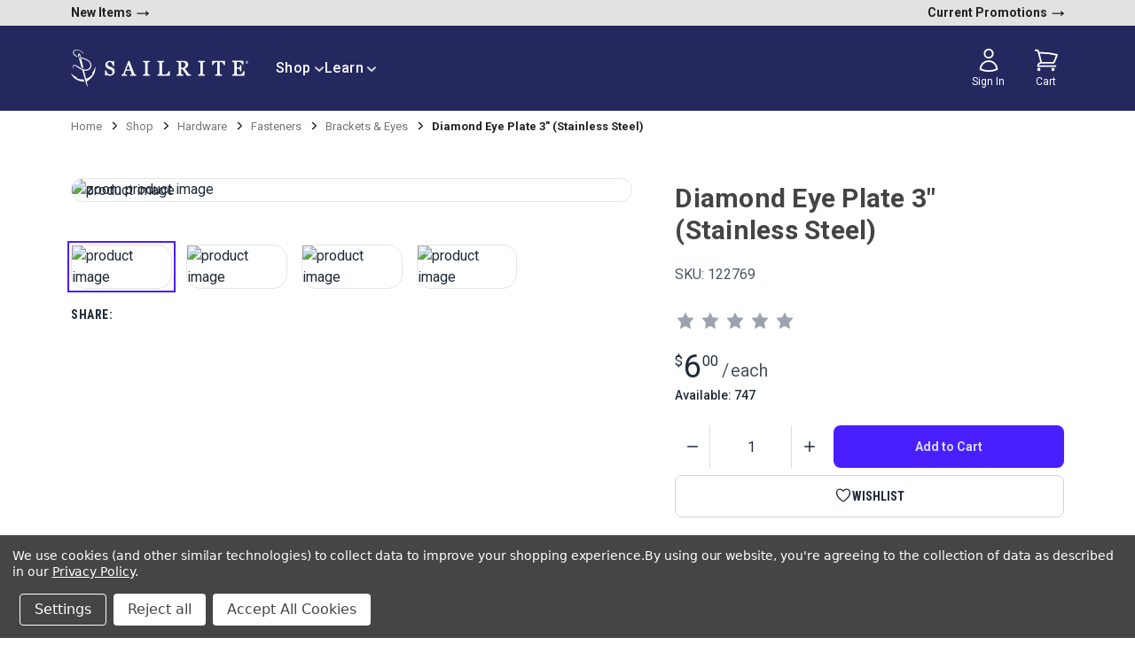

--- FILE ---
content_type: text/html; charset=UTF-8
request_url: https://www.sailrite.com/Diamond-Eye-Plate-3-Stainless-Steel
body_size: 37191
content:
<!DOCTYPE html><html class="no-js" lang="en"><head>
        <title>Diamond Eye Plate 3&#34; (Stainless Steel) - Sailrite</title>
        <link rel="dns-prefetch preconnect" href="https://cdn11.bigcommerce.com/s-8n8shfszlt" crossorigin=""/><link rel="dns-prefetch preconnect" href="https://fonts.googleapis.com/" crossorigin=""/><link rel="dns-prefetch preconnect" href="https://fonts.gstatic.com/" crossorigin=""/>
        <link rel="preconnect" href="https://cdn.jsdelivr.net"/>
        <link rel="preconnect" href="https://ungpkg.com"/>
        <link rel="preconnect" href="https://fonts.googleapis.com"/>
        <link rel="preconnect" href="https://fonts.gstatic.com" crossorigin=""/>
        <meta property="product:price:amount" content="6"/><meta property="product:price:currency" content="USD"/><meta property="og:url" content="/Diamond-Eye-Plate-3-Stainless-Steel"/><meta property="og:site_name" content="Sailrite"/><meta name="keywords" content="fabric, notions, leather, webbing, sewing machines, pillows, adhesive, hardware"/><meta name="description" content="This diamond eye plate can be used in marine and shade applications."/><link rel="canonical" href="/Diamond-Eye-Plate-3-Stainless-Steel"/><meta name="platform" content="bigcommerce.stencil"/><meta property="og:type" content="product"/>
<meta property="og:title" content="Diamond Eye Plate 3&#34; (Stainless Steel)"/>
<meta property="og:description" content="This diamond eye plate can be used in marine and shade applications."/>
<meta property="og:image" content="https://cdn11.bigcommerce.com/s-8n8shfszlt/products/33024/images/65563/26e08024-268e-4cba-9f85-d4a05da9ac7a_341618_1__29433.1708766220.386.513.jpg?c=1"/>
<meta property="og:availability" content="instock"/>
<meta property="pinterest:richpins" content="enabled"/>
        
         

        <link href="https://cdn11.bigcommerce.com/s-8n8shfszlt/product_images/1/favicon.png" rel="shortcut icon"/>
        <meta name="viewport" content="width=device-width, initial-scale=1"/>
        <meta name="htmx-config" content="{&#34;selfRequestsOnly&#34;: false }"/>


        <script>
            document.documentElement.className = document.documentElement.className.replace('no-js', 'js');
        </script>

        <script>
    function browserSupportsAllFeatures() {
        return window.Promise
            && window.fetch
            && window.URL
            && window.URLSearchParams
            && window.WeakMap
            // object-fit support
            && ('objectFit' in document.documentElement.style);
    }

    function loadScript(src) {
        var js = document.createElement('script');
        js.src = src;
        js.onerror = function () {
            console.error('Failed to load polyfill script ' + src);
        };
        document.head.appendChild(js);
    }

    if (!browserSupportsAllFeatures()) {
        loadScript('https://cdn11.bigcommerce.com/s-8n8shfszlt/stencil/cd017ca0-ddb8-013e-2540-42e0e4b19471/e/82eb4ef0-eb20-013d-1bf9-7a7860394283/dist/theme-bundle.polyfills.js');
    }
</script>
        <script>window.consentManagerTranslations = `{"locale":"en","locales":{"consent_manager.data_collection_warning":"en","consent_manager.accept_all_cookies":"en","consent_manager.gdpr_settings":"en","consent_manager.data_collection_preferences":"en","consent_manager.manage_data_collection_preferences":"en","consent_manager.use_data_by_cookies":"en","consent_manager.data_categories_table":"en","consent_manager.allow":"en","consent_manager.accept":"en","consent_manager.deny":"en","consent_manager.dismiss":"en","consent_manager.reject_all":"en","consent_manager.category":"en","consent_manager.purpose":"en","consent_manager.functional_category":"en","consent_manager.functional_purpose":"en","consent_manager.analytics_category":"en","consent_manager.analytics_purpose":"en","consent_manager.targeting_category":"en","consent_manager.advertising_category":"en","consent_manager.advertising_purpose":"en","consent_manager.essential_category":"en","consent_manager.esential_purpose":"en","consent_manager.yes":"en","consent_manager.no":"en","consent_manager.not_available":"en","consent_manager.cancel":"en","consent_manager.save":"en","consent_manager.back_to_preferences":"en","consent_manager.close_without_changes":"en","consent_manager.unsaved_changes":"en","consent_manager.by_using":"en","consent_manager.agree_on_data_collection":"en","consent_manager.change_preferences":"en","consent_manager.cancel_dialog_title":"en","consent_manager.privacy_policy":"en","consent_manager.allow_category_tracking":"en","consent_manager.disallow_category_tracking":"en"},"translations":{"consent_manager.data_collection_warning":"We use cookies (and other similar technologies) to collect data to improve your shopping experience.","consent_manager.accept_all_cookies":"Accept All Cookies","consent_manager.gdpr_settings":"Settings","consent_manager.data_collection_preferences":"Website Data Collection Preferences","consent_manager.manage_data_collection_preferences":"To provide a better shopping experience, our website uses cookies. Continuing use of the site implies consent. Learn More","consent_manager.use_data_by_cookies":" uses data collected by cookies and JavaScript libraries to improve your shopping experience.","consent_manager.data_categories_table":"The table below outlines how we use this data by category. To opt out of a category of data collection, select 'No' and save your preferences.","consent_manager.allow":"Allow","consent_manager.accept":"Accept","consent_manager.deny":"Deny","consent_manager.dismiss":"Dismiss","consent_manager.reject_all":"Reject all","consent_manager.category":"Category","consent_manager.purpose":"Purpose","consent_manager.functional_category":"Functional","consent_manager.functional_purpose":"Enables enhanced functionality, such as videos and live chat. If you do not allow these, then some or all of these functions may not work properly.","consent_manager.analytics_category":"Analytics","consent_manager.analytics_purpose":"Provide statistical information on site usage, e.g., web analytics so we can improve this website over time.","consent_manager.targeting_category":"Targeting","consent_manager.advertising_category":"Advertising","consent_manager.advertising_purpose":"Used to create profiles or personalize content to enhance your shopping experience.","consent_manager.essential_category":"Essential","consent_manager.esential_purpose":"Essential for the site and any requested services to work, but do not perform any additional or secondary function.","consent_manager.yes":"Yes","consent_manager.no":"No","consent_manager.not_available":"N/A","consent_manager.cancel":"Cancel","consent_manager.save":"Save","consent_manager.back_to_preferences":"Back to Preferences","consent_manager.close_without_changes":"You have unsaved changes to your data collection preferences. Are you sure you want to close without saving?","consent_manager.unsaved_changes":"You have unsaved changes","consent_manager.by_using":"By using our website, you're agreeing to our","consent_manager.agree_on_data_collection":"By using our website, you're agreeing to the collection of data as described in our ","consent_manager.change_preferences":"You can change your preferences at any time","consent_manager.cancel_dialog_title":"Are you sure you want to cancel?","consent_manager.privacy_policy":"Privacy Policy","consent_manager.allow_category_tracking":"Allow [CATEGORY_NAME] tracking","consent_manager.disallow_category_tracking":"Disallow [CATEGORY_NAME] tracking"}}`;</script>

        <script>
            window.lazySizesConfig = window.lazySizesConfig || {};
            window.lazySizesConfig.loadMode = 1;
        </script>
        <script defer="" src="https://cdn11.bigcommerce.com/s-8n8shfszlt/stencil/cd017ca0-ddb8-013e-2540-42e0e4b19471/e/82eb4ef0-eb20-013d-1bf9-7a7860394283/dist/theme-bundle.head_async.js"></script>
        <script defer="" src="https://unpkg.com/htmx.org@2.0.6/dist/htmx.js"></script>


        <!-- Google Fonts -->

        <link href="https://fonts.googleapis.com/css2?family=Roboto+Condensed:wght@700&amp;family=Roboto:wght@400;500;700&amp;display=swap" rel="stylesheet"/>

        <!-- alpinejs-->
        <script defer="" src="https://cdn.jsdelivr.net/npm/@alpinejs/collapse@3.14.9/dist/cdn.min.js"></script>
        <script defer="" src="https://cdn.jsdelivr.net/npm/@alpinejs/resize@3.14.9/dist/cdn.min.js"></script>
        <script src="https://unpkg.com/alpinejs@3.14.9/dist/cdn.min.js" defer=""></script>

        <!-- Handlebars -->
        <script src="https://cdn.jsdelivr.net/npm/handlebars@latest/dist/handlebars.min.js" defer=""></script>

        <script type="text/javascript">
    var HawkSearch = HawkSearch || {};

    HawkSearch.config = {
        clientId: "ba2de636f3e84260b826bee8dc2d881f",
        // css property below causes a flash of unstyled content
        // rendering issue so it is disabled for now
        // css: {
        //     customStyles: hawksearchStylesheetUrl,
        // },
        autocomplete: {
          decodeQuery: true
        },
        urlPrefixes: {
            assets: "//test.hawksearch.net",
        },
        fieldMappings: {
            description: 'description_long',
            imageUrl: "image",
            price: 'price_retail',
            salePrice: "price_sale",
            title: "name",
            type: "it",
            url: "url_detail",
        },
        recommendations: {
            endpointUrl: "https://recs-na.hawksearch.com",
        },
        search: {
            decodeQuery: true,
            decodeFacetValues: true,
            url: '/search.php',
            endpointUrl: "https://essearchapi-na.hawksearch.com",
        },
        tracking: {
            endpointUrl: "https://tracking-na.hawksearch.com",
        },
        components: {
            'autocomplete': {
                template: 'hawksearch-autocomplete-template',
            },
            'facets-list': {
                template: 'hawksearch-facets-list-template',
            },
            'facet-wrapper': {
                template: 'hawksearch-facet-wrapper-template',
            },
            'landing-page': {
                template: 'hawksearch-landing-page-template',
            },
            'pagination': {
                template: 'hawksearch-pagination-template',
            },
            'page-size': {
                template: 'hawksearch-page-size-template',
            },
            'sorting': {
                template: 'hawksearch-sorting-template',
            },
            'range-slider': {
                template: 'hawksearch-range-slider-template',
            },
            'search-field': {
                template: 'hawksearch-search-field-template',
            },
            'search-results': {
                template: 'hawksearch-search-results-template',
            },
            'search-results-list': {
                template: 'hawksearch-search-results-list-template',
            },
            'search-results-item': {
                template: 'hawksearch-search-results-item-template',
            },
            'tabs': {
                template: 'hawksearch-tabs-template',
            }
        }
    };

    addEventListener('hawksearch:initialized', (event) => {
        const findSmallest = (array) => {
            let smallest;

            array.forEach((item) => {
                if (smallest === undefined || item < smallest) {
                    smallest = item;
                }
            });

            return smallest;
        }

        HawkSearch.handlebars.registerHelper('lowestSortPrice', function(priceSort) {
            if (Array.isArray(priceSort)) {
                const floats = priceSort.map(price => parseFloat(price));
                return findSmallest(floats);
            }

            return parseFloat(priceSort);
        });
    });
</script>
<script src="https://cdn.jsdelivr.net/npm/@bridgeline-digital/hawksearch-handlebars-ui@5.0.15/dist/index.min.js" defer=""></script>

        <link data-stencil-stylesheet="" href="https://cdn11.bigcommerce.com/s-8n8shfszlt/stencil/cd017ca0-ddb8-013e-2540-42e0e4b19471/e/82eb4ef0-eb20-013d-1bf9-7a7860394283/css/theme-de124060-ddb8-013e-db60-1691c0e9a1a8.css" rel="stylesheet"/>

        <!-- Start Tracking Code for analytics_facebook -->

<script data-bc-cookie-consent="4" type="text/plain">
!function(f,b,e,v,n,t,s){if(f.fbq)return;n=f.fbq=function(){n.callMethod?n.callMethod.apply(n,arguments):n.queue.push(arguments)};if(!f._fbq)f._fbq=n;n.push=n;n.loaded=!0;n.version='2.0';n.queue=[];t=b.createElement(e);t.async=!0;t.src=v;s=b.getElementsByTagName(e)[0];s.parentNode.insertBefore(t,s)}(window,document,'script','https://connect.facebook.net/en_US/fbevents.js');

fbq('set', 'autoConfig', 'false', '824669976283086');
fbq('dataProcessingOptions', []);
fbq('init', '824669976283086', {"external_id":"b24de171-175d-437c-8d33-587f5b656897"});
fbq('set', 'agent', 'bigcommerce', '824669976283086');

function trackEvents() {
    var pathName = window.location.pathname;

    fbq('track', 'PageView', {}, "");

    // Search events start -- only fire if the shopper lands on the /search.php page
    if (pathName.indexOf('/search.php') === 0 && getUrlParameter('search_query')) {
        fbq('track', 'Search', {
            content_type: 'product_group',
            content_ids: [],
            search_string: getUrlParameter('search_query')
        });
    }
    // Search events end

    // Wishlist events start -- only fire if the shopper attempts to add an item to their wishlist
    if (pathName.indexOf('/wishlist.php') === 0 && getUrlParameter('added_product_id')) {
        fbq('track', 'AddToWishlist', {
            content_type: 'product_group',
            content_ids: []
        });
    }
    // Wishlist events end

    // Lead events start -- only fire if the shopper subscribes to newsletter
    if (pathName.indexOf('/subscribe.php') === 0 && getUrlParameter('result') === 'success') {
        fbq('track', 'Lead', {});
    }
    // Lead events end

    // Registration events start -- only fire if the shopper registers an account
    if (pathName.indexOf('/login.php') === 0 && getUrlParameter('action') === 'account_created') {
        fbq('track', 'CompleteRegistration', {}, "");
    }
    // Registration events end

    

    function getUrlParameter(name) {
        var cleanName = name.replace(/[\[]/, '\[').replace(/[\]]/, '\]');
        var regex = new RegExp('[\?&]' + cleanName + '=([^&#]*)');
        var results = regex.exec(window.location.search);
        return results === null ? '' : decodeURIComponent(results[1].replace(/\+/g, ' '));
    }
}

if (window.addEventListener) {
    window.addEventListener("load", trackEvents, false)
}
</script>
<noscript><img height="1" width="1" style="display:none" alt="null" src="https://www.facebook.com/tr?id=824669976283086&ev=PageView&noscript=1&a=plbigcommerce1.2&eid="/></noscript>

<!-- End Tracking Code for analytics_facebook -->

<!-- Start Tracking Code for analytics_googleanalytics4 -->

<script data-cfasync="false" src="https://cdn11.bigcommerce.com/shared/js/google_analytics4_bodl_subscribers-358423becf5d870b8b603a81de597c10f6bc7699.js" integrity="sha256-gtOfJ3Avc1pEE/hx6SKj/96cca7JvfqllWA9FTQJyfI=" crossorigin="anonymous"></script>
<script data-cfasync="false">
  (function () {
    window.dataLayer = window.dataLayer || [];

    function gtag(){
        dataLayer.push(arguments);
    }

    function initGA4(event) {
         function setupGtag() {
            function configureGtag() {
                gtag('js', new Date());
                gtag('set', 'developer_id.dMjk3Nj', true);
                gtag('config', 'G-9LHK6WCXZ5');
            }

            var script = document.createElement('script');

            script.src = 'https://www.googletagmanager.com/gtag/js?id=G-9LHK6WCXZ5';
            script.async = true;
            script.onload = configureGtag;

            document.head.appendChild(script);
        }

        setupGtag();

        if (typeof subscribeOnBodlEvents === 'function') {
            subscribeOnBodlEvents('G-9LHK6WCXZ5', true);
        }

        window.removeEventListener(event.type, initGA4);
    }

    gtag('consent', 'default', {"ad_storage":"denied","ad_user_data":"denied","ad_personalization":"denied","analytics_storage":"denied","functionality_storage":"denied"})
            

    var eventName = document.readyState === 'complete' ? 'consentScriptsLoaded' : 'DOMContentLoaded';
    window.addEventListener(eventName, initGA4, false);
  })()
</script>

<!-- End Tracking Code for analytics_googleanalytics4 -->


<script type="text/javascript" src="https://checkout-sdk.bigcommerce.com/v1/loader.js" defer=""></script>
<script>window.consentManagerStoreConfig = function () { return {"storeName":"Sailrite","privacyPolicyUrl":"https:\/\/www.sailrite.com\/privacy-security","writeKey":null,"improvedConsentManagerEnabled":true,"AlwaysIncludeScriptsWithConsentTag":true}; };</script>
<script type="text/javascript" src="https://cdn11.bigcommerce.com/shared/js/bodl-consent-32a446f5a681a22e8af09a4ab8f4e4b6deda6487.js" integrity="sha256-uitfaufFdsW9ELiQEkeOgsYedtr3BuhVvA4WaPhIZZY=" crossorigin="anonymous" defer=""></script>
<script type="text/javascript" src="https://cdn11.bigcommerce.com/shared/js/storefront/consent-manager-config-3013a89bb0485f417056882e3b5cf19e6588b7ba.js" defer=""></script>
<script type="text/javascript" src="https://cdn11.bigcommerce.com/shared/js/storefront/consent-manager-08633fe15aba542118c03f6d45457262fa9fac88.js" defer=""></script>
<script type="text/javascript">
var BCData = {"product_attributes":{"sku":"122769","upc":null,"mpn":null,"gtin":null,"weight":null,"base":true,"image":null,"price":{"without_tax":{"formatted":"$6.00","value":6,"currency":"USD"},"tax_label":"Tax"},"stock":10747,"instock":true,"stock_message":null,"purchasable":true,"purchasing_message":null,"call_for_price_message":null}};
</script>
<script type="text/javascript" src="https://platform-api.sharethis.com/js/sharethis.js#property=65f0d85b6360a80019e2e7a6&amp;product=inline-share-buttons&amp;source=platform" async="async"></script><script>!function(){var e=window.location.search;if(e&&e.length>1&&localStorage){var o,t,l,i=e.slice(1).split("&");for(o=0;o<i.length;o++)l=(t=i[o].split("="))[1],"gclid"!==(t=t[0].toLowerCase())&&"msclkid"!==t&&"wbraid"!==t&&0!==t.indexOf("utm")||localStorage.setItem(t,decodeURIComponent(l))}}();</script><script type="quoteninja-results"></script><script data-bc-cookie-consent="4" type="text/plain">

!function(e){if(!window.pintrk){window.pintrk=function()

{window.pintrk.queue.push(Array.prototype.slice.call(arguments))};var

n=window.pintrk;n.queue=[],n.version="3.0";var

t=document.createElement("script");t.async=!0,t.src=e;var

r=document.getElementsByTagName("script")[0];r.parentNode.insertBefore(t,r)}}

("https://s.pinimg.com/ct/core.js");



pintrk('load','2616357745706', { em: '%%GLOBAL_BillingEmail%%', });

pintrk('page');

</script>
 <script data-cfasync="false" src="https://microapps.bigcommerce.com/bodl-events/1.9.4/index.js" integrity="sha256-Y0tDj1qsyiKBRibKllwV0ZJ1aFlGYaHHGl/oUFoXJ7Y=" nonce="" crossorigin="anonymous"></script>
 <script data-cfasync="false" nonce="">

 (function() {
    function decodeBase64(base64) {
       const text = atob(base64);
       const length = text.length;
       const bytes = new Uint8Array(length);
       for (let i = 0; i < length; i++) {
          bytes[i] = text.charCodeAt(i);
       }
       const decoder = new TextDecoder();
       return decoder.decode(bytes);
    }
    window.bodl = JSON.parse(decodeBase64("[base64]"));
 })()

 </script>

<script nonce="">
(function () {
    var xmlHttp = new XMLHttpRequest();

    xmlHttp.open('POST', 'https://bes.gcp.data.bigcommerce.com/nobot');
    xmlHttp.setRequestHeader('Content-Type', 'application/json');
    xmlHttp.send('{"store_id":"1002967246","timezone_offset":"-4.0","timestamp":"2026-02-01T19:01:11.62700700Z","visit_id":"00ab1167-b98b-40cd-afb8-22930665ffcb","channel_id":1}');
})();
</script>

        <link rel="stylesheet" href="/hxcommerce/assets/css/main.min.css"/>
    </head>
    <body class="pageType-product">
        <!-- <svg data-src="https://cdn11.bigcommerce.com/s-8n8shfszlt/stencil/cd017ca0-ddb8-013e-2540-42e0e4b19471/e/82eb4ef0-eb20-013d-1bf9-7a7860394283/img/icon-sprite.svg" class="icons-svg-sprite"></svg> -->

        <a href="#main-content" class="skip-to-main-link">Skip to main content</a>

<header class="header" role="banner">

    <nav class="navUser" aria-label="nav-user">

        
    <ul class="navUser-section navUser-section--alt">
        <li class="navUser-item navUser-item--newProducts">
            <a href="/shop?sort=date_created&amp;page=1" style="text-decoration: none" aria-label="new products">
                New Items 
                <span class="navUser-arrowIcon">
                    →
                </span>
            </a>
        </li>

        <!--         <li class="navUser-item">
            <a class="navUser-action navUser-item--compare"
               href="/compare"
               data-compare-nav
               aria-label="Compare"
            >
                Compare <span class="countPill countPill--positive countPill--alt"></span>
            </a>
        </li>
 -->

        <li class="navUser-item navUser-item--account">
            <a href="/promotions-and-coupon-codes" style="text-decoration: none" aria-label="current promotions">
                Current Promotions 
                <span class="navUser-arrowIcon">
                    →
                </span>
            </a>
        </li>
    </ul>
</nav>

    <div class="inner-wrapper">
        <div class="header-container">
            <a href="#" class="mobileMenu-toggle" data-mobile-menu-toggle="menu">
                <span class="mobileMenu-toggleIcon">Toggle menu</span>
            </a>

            <div class="header-logo header-logo--center">
                <div class="header-logo-image-container">
                    <a href="/" aria-label="homepage">
                        <svg id="Layer_1" data-name="Layer 1" xmlns="http://www.w3.org/2000/svg" viewBox="0 0 1138.62 233.83">
                            <defs>
                              <style>
                                .cls-1 {
                                  fill: #fff;
                                  stroke-width: 0px;
                                }
                              </style>
                            </defs>
                            <g>
                              <path class="cls-1" d="m1129.98,70.61c1.81.01,3.64.58,5.08,1.63,2.85,2.07,3.97,5.65,3.42,9.05-.06.38-.15.77-.25,1.14-.39,1.38-1.14,2.63-2.15,3.64-1.79,1.79-3.95,2.51-6.46,2.51s-4.32-1-6.1-2.51c-1.79-1.79-2.51-3.95-2.51-6.1,0-2.38.66-4.19,1.91-5.77.87-1.09,1.82-1.91,3.05-2.6,1.21-.68,2.6-.99,4-.98Zm0,1.16c-.61-.02-1.23.04-1.85.19-.96.24-1.88.68-2.68,1.26-.99.73-1.8,1.68-2.41,2.74-.66,1.15-.95,2.31-.95,3.65,0,2.15.72,3.95,2.15,5.38,1.43,1.43,3.23,2.15,5.38,2.15s4.24-.73,5.67-2.17c2.3-2.3,2.58-6.19,1.19-9.08-1.21-2.51-3.79-4.02-6.5-4.12Zm.7,2.48c.75.04,1.51.19,2.15.59.68.43,1.15,1.15,1.32,1.94.2.92-.12,1.58-.78,2.23-.12.12-1.55,1.07-1.6.98,0,0,1.79,3.23,1.79,3.23.36.72.72,1.08,1.43,1.08v.36h-2.87l-2.51-4.66h-.72v2.51c0,.72,0,1.08.36,1.43.36.36.72.36,1.08.36v.36h-5.38v-.36c.36,0,.72,0,1.08-.36.36-.36.36-.72.36-1.43v-5.74c0-.72-.03-1.01-.06-1.42,0-.36-.66-.37-1.02-.37v-.72s3.47-.09,5.36.01Zm-2.13,5.01h.72c.72,0,1.08-.36,1.43-.72.36-.36.72-1.08.72-1.79s-.36-1.08-.72-1.43c-.36-.36-1.08-.36-1.79-.36h-.36v4.3Z"></path>
                              <path class="cls-1" d="m846.82,85.69c0-3.96,4.09-7.26,9.58-8.15,1.08-.13,2.07-.21,2.93-.24.66-.01,1.18-.56,1.18-1.21v-4.58c0-.66-.55-1.21-1.22-1.21h-41.09c-.68,0-1.22.55-1.22,1.21v4.58c0,.65.52,1.2,1.19,1.21.86.03,1.85.11,2.92.24,5.49.89,9.58,4.19,9.58,8.15v62.94c0,3.96-4.09,7.27-9.58,8.15-1.08.13-2.07.21-2.92.23-.66.01-1.19.56-1.19,1.21v4.58c0,.66.55,1.21,1.22,1.21h41.09c.68,0,1.22-.55,1.22-1.21v-4.58c0-.65-.52-1.2-1.18-1.21-.86-.03-1.85-.11-2.93-.23-5.49-.89-9.58-4.19-9.58-8.15v-62.94Z"></path>
                              <path class="cls-1" d="m492.58,85.69c0-3.96,4.09-7.26,9.58-8.15,1.08-.13,2.07-.21,2.93-.24.66-.01,1.18-.56,1.18-1.21v-4.58c0-.66-.55-1.21-1.22-1.21h-41.09c-.67,0-1.22.55-1.22,1.21v4.58c0,.65.52,1.2,1.19,1.21.86.03,1.85.11,2.92.24,5.49.89,9.58,4.19,9.58,8.15v62.94c0,3.96-4.09,7.27-9.58,8.15-1.08.13-2.07.21-2.92.23-.66.01-1.19.56-1.19,1.21v4.58c0,.66.55,1.21,1.22,1.21h41.09c.68,0,1.22-.55,1.22-1.21v-4.58c0-.65-.52-1.2-1.18-1.21-.86-.03-1.85-.11-2.93-.23-5.49-.89-9.58-4.19-9.58-8.15v-62.94Z"></path>
                              <path class="cls-1" d="m275.28,120.08c-1.77-1.89-3.86-3.56-6.23-4.98-2.32-1.38-4.76-2.62-7.27-3.71-2.72-1.2-5.58-2.34-8.5-3.39-2.86-1.03-5.8-2.27-8.75-3.69-3.18-1.51-5.62-3.45-7.27-5.77-1.62-2.28-2.44-5.22-2.44-8.74,0-3.31,1.23-6.03,3.75-8.33,2.56-2.33,5.57-3.46,9.22-3.46s6.46.67,8.81,1.99c2.39,1.33,4.45,3.14,6.12,5.38,1.73,2.37,3.17,5.06,4.26,7.98,1.13,3.04,2.14,6.22,3.02,9.46.14.51.6.86,1.13.86h5c.32,0,.62-.13.84-.35.22-.23.34-.53.34-.84v-29.08c-.01-.64-.53-1.15-1.17-1.15h-5.43c-.41,0-.79.21-1,.56l-1.93,3.2c-2.41-1.42-5.06-2.7-7.91-3.8-3.32-1.28-7.11-1.93-11.26-1.93-3.66,0-7.22.64-10.59,1.89-3.38,1.26-6.35,3.03-8.83,5.26-2.62,2.36-4.66,5.08-6.08,8.09-1.43,3.03-2.15,6.34-2.15,9.82,0,6.03,1.46,11.01,4.34,14.81,2.85,3.75,6.88,6.8,11.97,9.09,2.51,1.15,5.55,2.4,9.02,3.69,3.35,1.25,6.44,2.44,9.17,3.52,3.66,1.47,6.45,3.63,8.28,6.45,1.84,2.82,2.78,5.9,2.78,9.16,0,2.24-.3,4.25-.89,5.95-.58,1.66-1.47,3.13-2.67,4.36-1.19,1.22-2.77,2.19-4.7,2.86-1.99.7-4.37,1.05-7.06,1.05-3.58,0-6.76-.68-9.44-2.04-2.72-1.37-5.12-3.23-7.15-5.53-2.18-2.5-3.96-5.22-5.28-8.08-1.35-2.91-2.54-6.23-3.55-9.86-.14-.5-.6-.86-1.13-.86h-5c-.32,0-.62.13-.84.36-.22.23-.34.53-.33.85v30.01c.02.63.54,1.14,1.17,1.14h5.81c.41,0,.8-.22,1.01-.57l2.07-3.51c2.69,1.52,5.83,2.84,9.36,3.93,4.01,1.24,8.07,1.88,12.08,1.88,8.73,0,16.15-2.63,22.07-7.83,5.96-5.23,8.98-11.96,8.98-20.02,0-3.39-.47-6.4-1.39-8.95-.93-2.58-2.39-4.98-4.34-7.15"></path>
                              <path class="cls-1" d="m769.67,157.01c-1.03-.04-2.33-.2-4.01-.49-1.54-.28-2.84-.68-3.84-1.19-1.41-.71-2.86-1.67-4.32-2.84-1.43-1.16-3.07-2.99-4.9-5.47-4.33-5.83-7.99-10.79-10.97-14.86-2.81-3.84-6.24-8.44-10.18-13.67,2.67-.86,5.18-1.86,7.46-3,2.8-1.41,5.23-3.09,7.25-5,2.21-2.08,3.92-4.59,5.05-7.45,1.12-2.84,1.69-6.13,1.69-9.77,0-4.12-.86-7.68-2.54-10.61-1.68-2.93-3.96-5.32-6.77-7.15-2.85-1.82-6.08-3.16-9.58-3.98-3.48-.82-7.24-1.22-11.14-1.22h-2.43s-.01-.01-.03-.01h-41.09c-.68,0-1.22.55-1.22,1.23v4.57c0,.34.13.63.34.85.17.17.38.28.6.34.08.03.17.04.25.04.93.03,1.99.12,3.18.27,5.02.87,8.82,3.8,9.28,7.37v64.4c-.42,3.31-3.71,6.05-8.18,7.13-.01.01-.03.01-.04.01-1.17.22-2.23.36-3.17.44-.19.01-.38.03-.56.04-.18.01-.35.03-.52.03-.66.01-1.18.56-1.18,1.22v4.57c0,.67.55,1.21,1.22,1.21h41.09c.68,0,1.22-.54,1.22-1.21v-4.57c0-.17-.04-.33-.09-.47-.07-.14-.16-.27-.26-.39-.21-.22-.51-.35-.83-.36-.17,0-.34-.01-.52-.03-.18-.01-.36-.03-.56-.04-.94-.08-1.99-.22-3.16-.44-.01,0-.03,0-.04-.01-4.8-1.16-8.23-4.24-8.23-7.86v-25.97h7.47c4.93,6.35,9.6,12.65,13.89,18.71,4.34,6.14,9.29,13.58,14.72,22.09.22.35.61.56,1.03.56h24.57c.68,0,1.21-.54,1.21-1.22v-4.57c0-.65-.52-1.2-1.17-1.21m-40.57-47.67c-3.7,3.55-8.38,5.35-13.95,5.35h-7.2v-36.68h9.71c5.43,0,9.66,1.51,12.57,4.49,2.93,2.98,4.41,7.11,4.41,12.27,0,6.13-1.86,11.04-5.54,14.56"></path>
                              <path class="cls-1" d="m418.04,157.11c-.96-.04-2.2-.25-3.67-.63-1.44-.36-2.61-.82-3.48-1.35-1.29-.87-2.33-1.79-3.04-2.7-.73-.92-1.39-2.16-1.99-3.69l-30.01-77.67c-.18-.46-.63-.77-1.13-.77h-5.08c-.5,0-.94.3-1.12.77-4.27,11-9.13,23.54-14.59,37.63-5.37,13.87-10.41,26.67-14.97,38.06-.84,2.08-1.71,3.73-2.58,4.9-.85,1.14-2.07,2.25-3.64,3.3-.92.59-2.16,1.08-3.68,1.45-1.57.38-2.89.61-3.93.69-.63.05-1.11.57-1.11,1.2v4.51c0,.67.54,1.2,1.2,1.2h33.91c.66,0,1.2-.54,1.2-1.2v-4.51c0-.64-.5-1.17-1.14-1.2-3.22-.16-6.19-.52-8.73-1.4-2.12-.74-3.09-1.48-3.14-2.98-.02-.63.1-1.5.3-2.57.21-1.13.59-2.58,1.11-4.31.59-1.84,1.25-3.87,1.99-6.06.69-2.04,1.56-4.36,2.57-6.92h29.95l7.17,19.39c.14.36.25.77.31,1.22.04.29,0,1.02-.43,1.53-.34.4-1.07.72-2.25,1-2.1.51-4.36.89-7.56,1.1-.63.04-1.13.57-1.13,1.2v4.51c0,.67.54,1.2,1.2,1.2h37.43c.66,0,1.2-.54,1.2-1.2v-4.51c0-.65-.51-1.18-1.16-1.2m-38.03-32.3h-23.56l11.7-30.41,11.87,30.41Z"></path>
                              <path class="cls-1" d="m634.23,135.08c-.22-.25-.53-.39-.87-.39h-4.63c-.55,0-1.03.37-1.17.87-.3,1-.83,2.32-1.62,4-.51,1.16-1.13,2.46-1.89,3.91-3.53,7.13-10.74,12.2-19.21,12.86-.45.01-.92.04-1.4.05-.16.01-.33.01-.51.03h-.05c-2.6.12-7.32.33-11-.12-3.64-.44-7.42-3.62-7.42-7.65v-62.95c0-3.85,3.88-7.09,9.16-8.07h.03c1.25-.17,2.36-.28,3.32-.29.17-.01.33-.04.46-.12h.01c.14-.05.26-.16.37-.26.16-.16.27-.37.31-.6.01-.08.03-.17.03-.25v-4.58c0-.33-.13-.64-.35-.86-.05-.05-.1-.1-.17-.16h-.01c-.13-.09-.27-.16-.43-.18-.08-.01-.17-.03-.25-.03h-41.09s-.02.01-.04.01h-.09s-.08.01-.12.01c-.02,0-.03,0-.04.01,0,0-.01.01-.02.01-.56.1-1,.59-1,1.17v4.58c0,.5.34.95.8,1.12.03.01.07.01.08.03.01.01.02.01.04.01.06.03.14.04.22.05.04.01.08.01.12.01.07,0,.12,0,.18.01.07,0,.12,0,.18.01.22,0,.46.01.69.03l.51.04c.26.01.52.04.79.08.24.03.47.05.7.09,5.39.92,9.37,4.19,9.37,8.11v62.94c0,3.67-3.5,6.77-8.38,7.91-.19.04-.39.08-.57.11-.26.04-.52.08-.77.11-1,.11-1.84.2-2.49.25h-.01c-.09,0-.2.01-.29.01-.03,0-.04.01-.08.03h-.03c-.61.08-1.08.57-1.08,1.18v4.58c0,.57.42,1.04.96,1.16.06.03.13.04.18.04.04,0,.05.01.08.01h77.62c.62,0,1.16-.51,1.21-1.14v-26.9c0-.32-.09-.66-.34-.9"></path>
                              <path class="cls-1" d="m1114.47,135.08c-.22-.25-.53-.39-.87-.39h-4.63c-.07,0-.13,0-.2.01-.51.04-.94.39-1.07.86-.3,1-.83,2.32-1.62,4-.64,1.45-1.46,3.12-2.46,5.02-.13.26-.26.51-.39.75-3.77,6.13-10.43,10.36-18.12,10.99-.47.01-.95.04-1.44.05-2.44.11-7.6.39-11.56-.09-.07-.01-.13-.01-.2-.04-.33-.05-.65-.12-.96-.2-.13-.04-.26-.08-.39-.12-.2-.06-.39-.13-.57-.21-.42-.17-.82-.37-1.21-.6-.63-.37-1.21-.81-1.74-1.33-.14-.13-.27-.26-.4-.42-.16-.16-.3-.34-.43-.52-.08-.09-.14-.18-.21-.28-.2-.28-.38-.57-.53-.87-.04-.08-.08-.16-.12-.23-.06-.11-.11-.22-.16-.33-.05-.12-.09-.24-.13-.35-.14-.34-.25-.69-.33-1.05-.03-.12-.05-.24-.08-.37-.04-.25-.05-.49-.05-.74v-27.95h8.37c2.65,0,4.8.25,6.36.7,1.46.47,2.75,1.39,3.94,2.89.72.92,1.44,2.46,2.12,4.61.73,2.16,1.17,4.26,1.34,6.26.03.3.17.58.39.78.22.2.52.31.83.31h4.83c.25,0,.48-.07.68-.2.05-.04.13-.09.17-.17.22-.19.38-.51.38-.84v-35.76c0-.34-.16-.65-.38-.84-.09-.13-.23-.2-.39-.28-.14-.08-.29-.1-.46-.1h-4.83c-.31,0-.61.13-.83.32-.2.2-.34.44-.39.76v.05c-.22,1.76-.62,3.66-1.26,5.61-.61,1.93-1.36,3.46-2.22,4.63-.99,1.23-2.19,2.16-3.5,2.69-1.36.57-3.64.86-6.78.86h-8.37v-35.17h12.42c.85,0,2.08,0,3.47.02,8.32.7,15.4,5.66,18.9,12.64.53,1.15.95,2.27,1.24,3.36.13.54.61.91,1.17.91h4.8c.69,0,1.22-.55,1.22-1.22v-22c0-.67-.53-1.22-1.22-1.22h-70.62c-.05,0-.11,0-.16.03-.05-.01-.09,0-.13.01-.05.01-.1.04-.14.07-.04.01-.08.03-.12.05-.03.01-.05.01-.08.04-.04.01-.07.03-.09.04-.05.04-.09.08-.14.12,0,0,0,.01-.03.01-.03.03-.05.07-.05.09,0,0-.02.01-.02.03-.01.01-.03.01-.03.03,0,0-.03.01-.03.03-.01.03-.04.05-.04.09-.01.03-.03.04-.03.06-.02.07-.07.12-.08.18-.01.01-.02.04-.02.05-.01.03-.01.05-.01.09-.03.07-.03.13-.03.19v4.6c0,.16.03.31.09.44h0v.03c.03.07.05.13.11.18.01.01.03.03.04.04.03.05.06.1.11.14.04.04.09.07.13.1,0,0,.01.01.02.01.19.16.41.26.68.28h.09c.09,0,.18.01.27.03.83.01,1.77.11,2.8.23.06.01.12.01.18.03.19.04.39.08.57.13.13.01.25.05.38.08.03,0,.06.01.08.01.25.06.49.13.73.21.05.01.1.03.16.04.21.07.43.13.64.22.09.03.17.05.26.09.29.11.57.22.85.35.22.09.44.19.64.31.05.03.11.05.16.08.02.01.04.01.05.03.23.13.45.26.67.39.46.29.89.6,1.28.92.17.14.34.29.49.45.14.14.29.28.4.43.26.26.48.53.68.82.1.14.19.3.27.45.18.29.34.59.45.9,0,.01.01.03.01.04.05.12.09.24.12.35.06.18.12.38.14.56.04.16.08.32.09.48.04.24.05.47.05.72v62.95c0,.18-.01.35-.02.52,0,.08-.01.15-.03.21-.03.22-.07.43-.12.63,0,.03-.01.06-.01.08-.03.12-.07.21-.11.31,0,.01-.01.04-.01.05-.03.12-.06.22-.12.33-.03.08-.05.14-.09.21-.04.13-.1.28-.18.41-.01.03-.03.06-.05.09,0,.01-.01.01-.02.03-.01.03-.03.07-.04.09t-.01.03c-.04.09-.09.17-.14.25-.04.06-.06.12-.12.17-.01.05-.05.09-.08.13-.02.04-.05.08-.09.12-.11.16-.21.3-.34.43-.11.15-.24.29-.37.43-.13.14-.26.27-.4.4h-.02c-.06.07-.13.13-.21.18-.18.17-.38.33-.57.47-.4.31-.85.58-1.31.84-.13.08-.26.15-.4.23-.52.26-1.06.51-1.64.72-.56.19-1.13.38-1.73.52-.01.01-.02.01-.04.01-.35.07-.68.13-1.01.18-.1.03-.19.03-.3.04-.05.01-.11.03-.16.03-1,.11-1.84.2-2.49.25h-.01c-.09,0-.2.01-.29.01-.03,0-.05.03-.08.03h-.09s-.04.01-.04.01c-.04.01-.06.01-.09.04h-.03l-.47.26h-.01c-.05.07-.11.12-.14.18-.05.07-.1.14-.13.22l-.11.47v4.58c0,.08.01.17.03.25.01.09.04.17.06.23.01.03.03.04.04.06.02.04.04.08.06.1.03.04.05.08.08.12.05.05.09.09.14.13.04.05.07.08.1.1.07.05.13.09.21.13h.01c.15.08.3.09.48.09h77.62c.62,0,1.16-.51,1.21-1.14v-26.9c0-.32-.09-.66-.34-.9"></path>
                              <path class="cls-1" d="m987.4,70.3h-79.52c-.69,0-1.22.56-1.22,1.22v24.78c0,.65.53,1.21,1.22,1.21h4.44c.56,0,1.04-.39,1.17-.92.39-1.46,1.04-3.24,2.02-5.27.36-.75.75-1.47,1.13-2.19,3.72-6.34,10.35-10.71,18.22-11.34.76-.01,1.51-.02,2.2-.02h2.49v72.3-1.44c-.01,3.58-3.37,6.64-8.08,7.84-.04.01-.08.01-.12.03-.13.03-.26.04-.38.06-.75.16-1.47.26-2.12.34-.16.01-.3.03-.44.04-.5.05-.95.08-1.37.09-.17,0-.33.05-.47.11-.01.01-.01,0-.01,0-.14.08-.27.16-.38.26-.21.22-.34.52-.34.85v4.56c0,.68.55,1.21,1.22,1.21h41.09c.69,0,1.22-.53,1.22-1.21v-4.56c0-.33-.13-.63-.34-.85-.12-.1-.23-.19-.38-.26-.14-.06-.29-.11-.45-.11-.43-.01-.89-.04-1.39-.09-.08,0-.17-.01-.26-.03-.78-.08-1.65-.22-2.6-.4-.01,0-.03,0-.04-.01-4.71-1.15-8.11-4.14-8.21-7.68v-71.04h2.51c.7,0,1.44.01,2.2.02,7.87.63,14.5,4.99,18.22,11.34.39.72.77,1.44,1.13,2.19.98,2.03,1.63,3.81,2.02,5.27.13.53.61.92,1.17.92h4.44c.69,0,1.22-.56,1.22-1.21v-24.78c0-.66-.53-1.22-1.22-1.22"></path>
                              <path class="cls-1" d="m35.71,179.2c-.37-1.82.09-3.74,1.28-5.19.14-.17.19-.4.13-.61-.06-.21-.22-.38-.43-.45-13.55-4.73-25.84-13.03-35.53-24-.02-.03-.05-.04-.08-.06-.02-.02-.04-.04-.07-.05-.04-.03-.09-.05-.14-.07-.03,0-.05-.02-.08-.02-.05-.01-.1-.01-.15-.01-.03,0-.06,0-.09,0-.06,0-.11.03-.16.05-.02,0-.03,0-.05.01,0,0-.01.01-.02.02-.02.01-.04.01-.06.03-.03.02-.05.06-.07.08-.02.02-.04.04-.05.06-.03.04-.06.09-.08.14-.01.03-.02.05-.03.08-.01.05-.02.09-.02.13,0,.04,0,.08,0,.12,0,.04.01.07.02.11,0,.03,0,.06.02.09,8.57,19.85,25.1,35.78,45.36,43.68,2.02.79,4.07,1.5,6.13,2.12,9.93,3.71,23.98,5.49,34.02,6.32-.9-3.08-2.43-8.33-4.4-15.11-15.52,1.8-31.29-.79-45.44-7.48"></path>
                              <path class="cls-1" d="m156.2,107.74s-.02-.08-.04-.12c-.01-.03-.03-.06-.05-.09-.03-.04-.06-.08-.09-.11-.02-.02-.04-.04-.06-.05-.04-.04-.09-.06-.15-.08-.02-.01-.04-.01-.07-.02-.03-.01-.06-.03-.11-.04-.03,0-.05,0-.07,0-.01,0-.02,0-.03,0-.02,0-.03,0-.05.01-.06,0-.11.01-.16.04-.03.01-.05.02-.08.04-.05.03-.09.05-.13.09-.02.02-.04.04-.06.06-.04.04-.06.08-.09.13-.01.03-.03.06-.04.09,0,.03-.03.05-.03.09-2.91,14.35-9.4,27.68-18.77,38.55-.14.17-.2.39-.14.61.05.21.21.38.41.46,1.75.66,3.11,2.09,3.7,3.85-10.45,15.09-25.64,26.43-43.21,32.06-3.19-13.02-7.82-31.89-12.73-51.95,7.99,1.66,15.42,1.6,22.18-.21l.19-.05c14.43-3.95,25.01-16.97,25.16-30.98.09-8.81-3.77-18.15-10.62-25.61-5.45-5.95-12.53-10.76-22.28-15.15-10.79-4.86-22.24-8.08-33.31-11.21-.61-.17-1.24-.35-1.85-.53-2.52-10.26-4.08-16.64-4.08-16.65-1.37-5.12-5.76-6.25-9.07-5.36-3.31.89-6.53,4.06-5.16,9.17,0,.01.87,2.98,2.37,8.13.1.34.2.71.31,1.07.13.44.26.9.4,1.37.18.6.36,1.23.55,1.87.2.7.41,1.42.63,2.16.06.23.13.45.2.68,4.25,14.59,11.02,37.86,18.02,61.89,1.84.84,3.67,1.62,5.47,2.29,2.48.92,4.9,1.67,7.26,2.25-5.61-22.91-11.23-45.86-15.24-62.21.48.13.96.27,1.43.41,9.93,2.78,20.2,5.65,29.79,9.94,8.5,3.8,14.64,7.95,19.32,13.04,5.75,6.26,9,14.04,8.92,21.34-.16,13.05-10.65,22.72-20.93,25.53l-.16.04c-6.37,1.71-13.49,1.58-21.22-.35-1.15-.29-2.3-.61-3.48-.97-.02,0-.04-.01-.06-.02-1.16-.36-2.34-.76-3.53-1.21-.88-.32-1.77-.68-2.66-1.05-.86-.36-1.74-.74-2.61-1.14-.3-.14-.6-.26-.9-.41-6.8-3.19-13.38-7.24-19.76-11.17-4.12-2.53-8.37-5.15-12.65-7.52-3.38-1.87-7.34-3.92-11.61-4.44-1.96-.24-3.95-.11-5.75.37-2.51.67-4.61,2.01-6.09,3.86-2.51,3.15-3.17,7.71-1.83,12.52.48,1.85,1.24,3.66,2.21,5.24.25.4.69.65,1.16.64.47,0,.91-.26,1.14-.67l.08-.13c.25-.44.24-.98-.03-1.4-.85-1.31-1.52-2.82-1.96-4.37-.9-3.56-.52-6.84,1.06-8.99,1.62-2.2,4.71-3.25,7.89-2.76,3.27.5,6.5,2.34,9.27,4.02,3.73,2.26,7.45,4.77,11.05,7.19,5.68,3.82,11.55,7.76,17.64,10.93,1.63.84,8.25,3.8,11.41,5.08,6.43,22.11,12.62,43.36,16.76,57.57.12.41.24.8.35,1.2.12.43.25.86.37,1.27.49,1.68.94,3.24,1.36,4.67.17.56.33,1.11.48,1.63.28.96.54,1.85.77,2.66.19.64.36,1.25.52,1.79.17.59.32,1.11.46,1.58.13.46.25.85.35,1.2.12.4.21.73.28.96.09.32.14.48.14.48.56,1.91,10.27,32,12.16,31.49h.01c1.89-.51-4.74-31.42-5.21-33.36,0,0-.04-.16-.11-.46,7.11-4.59,24.33-16.26,33.41-27.25,1.49-1.59,2.93-3.24,4.3-4.96,13.56-16.96,19.9-39,17.4-60.46,0-.03-.02-.05-.03-.08M61.67,54.48c.62,2.3-.83,3.72-2.32,4.12-1.49.4-3.46-.11-4.08-2.41l-4.54-16.94c-.62-2.3.83-3.73,2.32-4.12,1.49-.4,3.46.11,4.08,2.41l2.38,8.87,1.8,6.72.36,1.36Z"></path>
                            </g>
                            <path class="cls-1" d="m33.35,43.23c2.77,1.35,5.54,2.63,8.57,3.88-.85-2.92-1.55-5.32-2.07-7.09-1.51-.6-2.98-1.22-4.28-1.83-4.16-1.94-9.41-4.75-13.11-9.26-3.66-4.45-5.12-10.06-3.83-14.65,1.09-3.86,4.23-7.26,8.4-9.1,3.52-1.55,7.74-2.12,12.93-1.76,6.05.43,12.02,2.02,17.73,4.74,6.94,3.43,13.27,8.39,18.33,14.33.62.76,1.22,1.53,1.79,2.33l1.33,1.69c.45.57,1.28.68,1.86.24.58-.43.71-1.26.29-1.85-1.01-1.41-2.08-2.8-3.21-4.13-5.17-6.31-11.81-11.51-19.22-15.03C52.48,2.58,45.82.7,39.07.15c-5.97-.48-10.86.19-14.98,2.02-5.15,2.29-9.01,6.64-10.35,11.63-1.56,5.83.24,12.91,4.7,18.47,4.31,5.37,10.23,8.67,14.9,10.95"></path>
                        </svg>
                    </a>
                </div>
            </div>

            <div class="header-item header-item--navigation">
                <div class="navPages-container" id="menu" data-menu="">
                    <nav class="navPages" aria-labelledby="nav-pages">
    <ul class="navPages-list navPages-list--nav" x-data="{ }">
            <li class="navPages-item" x-data="{ 
                    isTouch: false, 
                    firstSubMenuUrl: null, 
                    menuOpen: false, 
                    openSubMenuUrl: null 
                }" @keydown.enter.capture.outside="openSubMenuUrl = null; menuOpen = false;" @keydown.space.capture.outside="openSubMenuUrl = null; menuOpen = false;" @keydown.escape="openSubMenuUrl = null; menuOpen = false;" @click.capture.outside="openSubMenuUrl = null; menuOpen = false;">
                <a class="navPages-action has-subMenu" href="/shop" x-data="{ 
        checkUrl: function() {
            if (!this.isTouch &amp;&amp; window.innerWidth &gt; 1025) { 
                if (this.menuOpen) { 
                    window.location = &#39;/shop&#39;; 
                } else { 
                    openSubMenuUrl = firstSubMenuUrl; 
                    this.menuOpen = true; 
                } 
            } else {
                if(this.menuOpen){
                    this.menuOpen = false;
                } else {
                    this.menuOpen = true;
                }
            } 
            this.isTouch = false; 
        }
    }" @touchstart="isTouch = true" @click.prevent="checkUrl" @keydown.enter.prevent="checkUrl" @keydown.space.prevent="checkUrl" :class="menuOpen &amp;&amp; &#39;is-open&#39;" :aria-expanded="menuOpen" aria-label="/shop">
    Shop
    <span class="navPages-action-moreIcon icon-right"></span>
</a>
<div class="navPage-subMenu " id="navPages-333" :aria-hidden="!menuOpen" tabindex="-1" :class="menuOpen &amp;&amp; &#39;is-open&#39;">
    <ul class="navPage-subMenu-list">
            <li class="navPage-subMenu-item" :class="openSubMenuUrl === &#39;/shop/fabric&#39; &amp;&amp; &#39;is-open&#39;">
                
                    <span class="navPage-subMenu-action navPages-action has-subMenu" aria-label="Fabric" id="aria-label-335">
                        Fabric
                        <span class="collapsible-icon-wrapper" x-data="{
                                checkSubmenuUrl: function() {
                                    if (openSubMenuUrl === &#39;/shop/fabric&#39;) { 
                                        window.location = &#39;/shop/fabric&#39;; 
                                    } else { 
                                        openSubMenuUrl = &#39;/shop/fabric&#39; 
                                    }
                                }
                            }" @click="checkSubmenuUrl" @keydown.enter="checkSubmenuUrl" @keydown.space.prevent.stop="checkSubmenuUrl" x-init="firstSubMenuUrl = &#39;/shop/fabric&#39;" :class="openSubMenuUrl === &#39;/shop/fabric&#39; &amp;&amp; &#39;to-back&#39;" role="link" tabindex="0" aria-labelledby="aria-label-335" :aria-expanded="openSubMenuUrl === &#39;/shop/fabric&#39;">
                            <span class="icon-right"></span>
                        </span>
                    </span>
                    <div class="navPage-childList" id="navPages-335" :class="openSubMenuUrl === &#39;/shop/fabric&#39; &amp;&amp; &#39;is-open&#39;">
                        
                        <div class="navPage-childList-toBack" @click="openSubMenuUrl = null">
                            <span class="icon-left"></span>
                            Back
                        </div>
                        
                        <div class="nav-inner">
                            <div class="navPage-childList-title">
                                Fabric
                                <a href="/shop/fabric" aria-label="Fabric">
                                    Shop All Fabric
                                </a>
                            </div>
                            <div class="nav-inner--list">
                                    <div class="navPage-childList-item">
                                        <a class="navPage-childList-action navPages-action" href="/shop/fabric/marine-fabric" aria-label="Marine Fabric">
                                        <img src="[data-uri]" data-src="https://cdn11.bigcommerce.com/s-8n8shfszlt/images/stencil/128x128/f/home%20-%20fabric%20-%20marine%20fabric%20%281%29__77122.original.jpeg" alt="Marine Fabric" class="lazyload navPage-childList-thumbnail"/>
                                        Marine Fabric
                                        </a>
                                    </div>
                                    <div class="navPage-childList-item">
                                        <a class="navPage-childList-action navPages-action" href="/shop/fabric/outdoor-living-fabric" aria-label="Outdoor Living Fabric">
                                        <img src="[data-uri]" data-src="https://cdn11.bigcommerce.com/s-8n8shfszlt/images/stencil/128x128/s/home%20-%20fabric%20-%20outdoor%20living%20fabric__95794.original.jpeg" alt="Outdoor Living Fabric" class="lazyload navPage-childList-thumbnail"/>
                                        Outdoor Living Fabric
                                        </a>
                                    </div>
                                    <div class="navPage-childList-item">
                                        <a class="navPage-childList-action navPages-action" href="/shop/fabric/indoor-fabric" aria-label="Indoor Fabric">
                                        <img src="[data-uri]" data-src="https://cdn11.bigcommerce.com/s-8n8shfszlt/images/stencil/128x128/y/home%20-%20fabric%20-%20indoor%20fabric__35530.original.jpeg" alt="Indoor Fabric" class="lazyload navPage-childList-thumbnail"/>
                                        Indoor Fabric
                                        </a>
                                    </div>
                                    <div class="navPage-childList-item">
                                        <a class="navPage-childList-action navPages-action" href="/shop/fabric/auto-rv-fabric" aria-label="Auto &amp; RV Fabric">
                                        <img src="[data-uri]" data-src="https://cdn11.bigcommerce.com/s-8n8shfszlt/images/stencil/128x128/z/home%20-%20fabric%20-%20auto%20%26%20rv%20fabric__95178.original.jpeg" alt="Auto &amp; RV Fabric" class="lazyload navPage-childList-thumbnail"/>
                                        Auto &amp; RV Fabric
                                        </a>
                                    </div>
                                    <div class="navPage-childList-item">
                                        <a class="navPage-childList-action navPages-action" href="/shop/fabric/hobby-fabric" aria-label="Hobby Fabric">
                                        <img src="[data-uri]" data-src="https://cdn11.bigcommerce.com/s-8n8shfszlt/images/stencil/128x128/r/home%20-%20fabric%20-%20hobby%20fabric__71720.original.jpeg" alt="Hobby Fabric" class="lazyload navPage-childList-thumbnail"/>
                                        Hobby Fabric
                                        </a>
                                    </div>
                                    <div class="navPage-childList-item">
                                        <a class="navPage-childList-action navPages-action" href="/shop/fabric/fabric-sample-books" aria-label="Fabric Sample Books">
                                        <img src="[data-uri]" data-src="https://cdn11.bigcommerce.com/s-8n8shfszlt/images/stencil/128x128/t/sample%20book%20catergory_small__44922.original.jpg" alt="Fabric Sample Books" class="lazyload navPage-childList-thumbnail"/>
                                        Fabric Sample Books
                                        </a>
                                    </div>
                            </div>
                        </div>
                    </div>

            </li>
            <li class="navPage-subMenu-item" :class="openSubMenuUrl === &#39;/shop/sewing-machines&#39; &amp;&amp; &#39;is-open&#39;">
                
                    <span class="navPage-subMenu-action navPages-action has-subMenu" aria-label="Sewing Machines" id="aria-label-353">
                        Sewing Machines
                        <span class="collapsible-icon-wrapper" x-data="{
                                checkSubmenuUrl: function() {
                                    if (openSubMenuUrl === &#39;/shop/sewing-machines&#39;) { 
                                        window.location = &#39;/shop/sewing-machines&#39;; 
                                    } else { 
                                        openSubMenuUrl = &#39;/shop/sewing-machines&#39; 
                                    }
                                }
                            }" @click="checkSubmenuUrl" @keydown.enter="checkSubmenuUrl" @keydown.space.prevent.stop="checkSubmenuUrl" :class="openSubMenuUrl === &#39;/shop/sewing-machines&#39; &amp;&amp; &#39;to-back&#39;" role="link" tabindex="0" aria-labelledby="aria-label-353" :aria-expanded="openSubMenuUrl === &#39;/shop/sewing-machines&#39;">
                            <span class="icon-right"></span>
                        </span>
                    </span>
                    <div class="navPage-childList" id="navPages-353" :class="openSubMenuUrl === &#39;/shop/sewing-machines&#39; &amp;&amp; &#39;is-open&#39;">
                        
                        <div class="navPage-childList-toBack" @click="openSubMenuUrl = null">
                            <span class="icon-left"></span>
                            Back
                        </div>
                        
                        <div class="nav-inner">
                            <div class="navPage-childList-title">
                                Sewing Machines
                                <a href="/shop/sewing-machines" aria-label="Sewing Machines">
                                    Shop All Sewing Machines
                                </a>
                            </div>
                            <div class="nav-inner--list">
                                    <div class="navPage-childList-item">
                                        <a class="navPage-childList-action navPages-action" href="/shop/sewing-machines/portable-machines" aria-label="Portable Machines">
                                        <img src="[data-uri]" data-src="https://cdn11.bigcommerce.com/s-8n8shfszlt/images/stencil/128x128/l/sewing%20machines%20portable%20machines__96399.original.jpg" alt="Portable Machines" class="lazyload navPage-childList-thumbnail"/>
                                        Portable Machines
                                        </a>
                                    </div>
                                    <div class="navPage-childList-item">
                                        <a class="navPage-childList-action navPages-action" href="/shop/sewing-machines/table-mounted-machines" aria-label="Table-Mounted Machines">
                                        <img src="[data-uri]" data-src="https://cdn11.bigcommerce.com/s-8n8shfszlt/images/stencil/128x128/j/sewing%20machines%20table-mounted%20machines__94558.original.jpg" alt="Table-Mounted Machines" class="lazyload navPage-childList-thumbnail"/>
                                        Table-Mounted Machines
                                        </a>
                                    </div>
                                    <div class="navPage-childList-item">
                                        <a class="navPage-childList-action navPages-action" href="/shop/sewing-machines/recommended-accessories" aria-label="Recommended Accessories">
                                        <img src="[data-uri]" data-src="https://cdn11.bigcommerce.com/s-8n8shfszlt/images/stencil/128x128/y/sewing%20machines%20recommended%20accesories__55684.original.jpg" alt="Recommended Accessories" class="lazyload navPage-childList-thumbnail"/>
                                        Recommended Accessories
                                        </a>
                                    </div>
                                    <div class="navPage-childList-item">
                                        <a class="navPage-childList-action navPages-action" href="/shop/sewing-machines/needles" aria-label="Needles">
                                        <img src="[data-uri]" data-src="https://cdn11.bigcommerce.com/s-8n8shfszlt/images/stencil/128x128/b/sewing%20machines%20needles__39575.original.jpg" alt="Needles" class="lazyload navPage-childList-thumbnail"/>
                                        Needles
                                        </a>
                                    </div>
                                    <div class="navPage-childList-item">
                                        <a class="navPage-childList-action navPages-action" href="/shop/sewing-machines/maintenance" aria-label="Maintenance">
                                        <img src="[data-uri]" data-src="https://cdn11.bigcommerce.com/s-8n8shfszlt/images/stencil/128x128/y/sewing%20machines%20maintenance__93797.original.jpg" alt="Maintenance" class="lazyload navPage-childList-thumbnail"/>
                                        Maintenance
                                        </a>
                                    </div>
                                    <div class="navPage-childList-item">
                                        <a class="navPage-childList-action navPages-action" href="/shop/sewing-machines/replacement-parts" aria-label="Replacement Parts">
                                        <img src="[data-uri]" data-src="https://cdn11.bigcommerce.com/s-8n8shfszlt/images/stencil/128x128/n/sewing%20machines%20replacement%20parts__26741.original.jpg" alt="Replacement Parts" class="lazyload navPage-childList-thumbnail"/>
                                        Replacement Parts
                                        </a>
                                    </div>
                                    <div class="navPage-childList-item">
                                        <a class="navPage-childList-action navPages-action" href="/shop/sewing-machines/european-machines-motors-220v" aria-label="European Machines &amp; Motors (220V)">
                                        <img src="[data-uri]" data-src="https://cdn11.bigcommerce.com/s-8n8shfszlt/images/stencil/128x128/v/home%20-%20sewing%20machines%20-%20european%20machines%20%26%20motors%20%28220v%29__96875.original.jpeg" alt="European Machines &amp; Motors (220V)" class="lazyload navPage-childList-thumbnail"/>
                                        European Machines &amp; Motors (220V)
                                        </a>
                                    </div>
                            </div>
                        </div>
                    </div>

            </li>
            <li class="navPage-subMenu-item" :class="openSubMenuUrl === &#39;/shop/notions&#39; &amp;&amp; &#39;is-open&#39;">
                
                    <span class="navPage-subMenu-action navPages-action has-subMenu" aria-label="Notions" id="aria-label-337">
                        Notions
                        <span class="collapsible-icon-wrapper" x-data="{
                                checkSubmenuUrl: function() {
                                    if (openSubMenuUrl === &#39;/shop/notions&#39;) { 
                                        window.location = &#39;/shop/notions&#39;; 
                                    } else { 
                                        openSubMenuUrl = &#39;/shop/notions&#39; 
                                    }
                                }
                            }" @click="checkSubmenuUrl" @keydown.enter="checkSubmenuUrl" @keydown.space.prevent.stop="checkSubmenuUrl" :class="openSubMenuUrl === &#39;/shop/notions&#39; &amp;&amp; &#39;to-back&#39;" role="link" tabindex="0" aria-labelledby="aria-label-337" :aria-expanded="openSubMenuUrl === &#39;/shop/notions&#39;">
                            <span class="icon-right"></span>
                        </span>
                    </span>
                    <div class="navPage-childList" id="navPages-337" :class="openSubMenuUrl === &#39;/shop/notions&#39; &amp;&amp; &#39;is-open&#39;">
                        
                        <div class="navPage-childList-toBack" @click="openSubMenuUrl = null">
                            <span class="icon-left"></span>
                            Back
                        </div>
                        
                        <div class="nav-inner">
                            <div class="navPage-childList-title">
                                Notions
                                <a href="/shop/notions" aria-label="Notions">
                                    Shop All Notions
                                </a>
                            </div>
                            <div class="nav-inner--list">
                                    <div class="navPage-childList-item">
                                        <a class="navPage-childList-action navPages-action" href="/shop/notions/webbing" aria-label="Webbing">
                                        <img src="[data-uri]" data-src="https://cdn11.bigcommerce.com/s-8n8shfszlt/images/stencil/128x128/y/notions%20webbing__59569.original.jpg" alt="Webbing" class="lazyload navPage-childList-thumbnail"/>
                                        Webbing
                                        </a>
                                    </div>
                                    <div class="navPage-childList-item">
                                        <a class="navPage-childList-action navPages-action" href="/shop/notions/zippers" aria-label="Zippers">
                                        <img src="[data-uri]" data-src="https://cdn11.bigcommerce.com/s-8n8shfszlt/images/stencil/128x128/l/home%20-%20notions%20-%20zippers__77867.original.jpeg" alt="Zippers" class="lazyload navPage-childList-thumbnail"/>
                                        Zippers
                                        </a>
                                    </div>
                                    <div class="navPage-childList-item">
                                        <a class="navPage-childList-action navPages-action" href="/shop/notions/thread" aria-label="Thread">
                                        <img src="[data-uri]" data-src="https://cdn11.bigcommerce.com/s-8n8shfszlt/images/stencil/128x128/j/notions%20thread__62500.original.jpg" alt="Thread" class="lazyload navPage-childList-thumbnail"/>
                                        Thread
                                        </a>
                                    </div>
                                    <div class="navPage-childList-item">
                                        <a class="navPage-childList-action navPages-action" href="/shop/notions/trim" aria-label="Trim">
                                        <img src="[data-uri]" data-src="https://cdn11.bigcommerce.com/s-8n8shfszlt/images/stencil/128x128/j/notions%20trim__41056.original.jpg" alt="Trim" class="lazyload navPage-childList-thumbnail"/>
                                        Trim
                                        </a>
                                    </div>
                                    <div class="navPage-childList-item">
                                        <a class="navPage-childList-action navPages-action" href="/shop/notions/hook-loop" aria-label="Hook &amp; Loop">
                                        <img src="[data-uri]" data-src="https://cdn11.bigcommerce.com/s-8n8shfszlt/images/stencil/128x128/j/notions%20hook%20%26%20loop__18186.original.jpg" alt="Hook &amp; Loop" class="lazyload navPage-childList-thumbnail"/>
                                        Hook &amp; Loop
                                        </a>
                                    </div>
                                    <div class="navPage-childList-item">
                                        <a class="navPage-childList-action navPages-action" href="/shop/notions/seamstick-pins-clips" aria-label="Seamstick, Pins &amp; Clips">
                                        <img src="[data-uri]" data-src="https://cdn11.bigcommerce.com/s-8n8shfszlt/images/stencil/128x128/v/notions%20seamstick%2C%20pins%20%26%20clips__76857.original.jpg" alt="Seamstick, Pins &amp; Clips" class="lazyload navPage-childList-thumbnail"/>
                                        Seamstick, Pins &amp; Clips
                                        </a>
                                    </div>
                                    <div class="navPage-childList-item">
                                        <a class="navPage-childList-action navPages-action" href="/shop/notions/marking-tools" aria-label="Marking Tools">
                                        <img src="[data-uri]" data-src="https://cdn11.bigcommerce.com/s-8n8shfszlt/images/stencil/128x128/w/notions%20marking%20tools__90622.original.jpg" alt="Marking Tools" class="lazyload navPage-childList-thumbnail"/>
                                        Marking Tools
                                        </a>
                                    </div>
                                    <div class="navPage-childList-item">
                                        <a class="navPage-childList-action navPages-action" href="/shop/notions/hand-sewing-supplies/" aria-label="Hand-Sewing Supplies">
                                        <img src="[data-uri]" data-src="https://cdn11.bigcommerce.com/s-8n8shfszlt/images/stencil/128x128/j/notions%20hand%20sewing%20supplies__01599.original.jpg" alt="Hand-Sewing Supplies" class="lazyload navPage-childList-thumbnail"/>
                                        Hand-Sewing Supplies
                                        </a>
                                    </div>
                                    <div class="navPage-childList-item">
                                        <a class="navPage-childList-action navPages-action" href="/shop/notions/template-material" aria-label="Template Material">
                                        <img src="[data-uri]" data-src="https://cdn11.bigcommerce.com/s-8n8shfszlt/images/stencil/128x128/t/notions%20template%20material__61296.original.jpg" alt="Template Material" class="lazyload navPage-childList-thumbnail"/>
                                        Template Material
                                        </a>
                                    </div>
                                    <div class="navPage-childList-item">
                                        <a class="navPage-childList-action navPages-action" href="/shop/notions/elastic" aria-label="Elastic">
                                        <img src="[data-uri]" data-src="https://cdn11.bigcommerce.com/s-8n8shfszlt/images/stencil/128x128/m/notions%20elastic__18766.original.jpg" alt="Elastic" class="lazyload navPage-childList-thumbnail"/>
                                        Elastic
                                        </a>
                                    </div>
                                    <div class="navPage-childList-item">
                                        <a class="navPage-childList-action navPages-action" href="/shop/notions/other-notions/accessories" aria-label="Other Notions/Accessories">
                                        <img src="[data-uri]" data-src="https://cdn11.bigcommerce.com/s-8n8shfszlt/images/stencil/128x128/l/notions%20other%20notions%20accessories__12936.original.jpg" alt="Other Notions/Accessories" class="lazyload navPage-childList-thumbnail"/>
                                        Other Notions/Accessories
                                        </a>
                                    </div>
                            </div>
                        </div>
                    </div>

            </li>
            <li class="navPage-subMenu-item" :class="openSubMenuUrl === &#39;/shop/foam-pillows&#39; &amp;&amp; &#39;is-open&#39;">
                
                    <span class="navPage-subMenu-action navPages-action has-subMenu" aria-label="Foam &amp; Pillows" id="aria-label-342">
                        Foam &amp; Pillows
                        <span class="collapsible-icon-wrapper" x-data="{
                                checkSubmenuUrl: function() {
                                    if (openSubMenuUrl === &#39;/shop/foam-pillows&#39;) { 
                                        window.location = &#39;/shop/foam-pillows&#39;; 
                                    } else { 
                                        openSubMenuUrl = &#39;/shop/foam-pillows&#39; 
                                    }
                                }
                            }" @click="checkSubmenuUrl" @keydown.enter="checkSubmenuUrl" @keydown.space.prevent.stop="checkSubmenuUrl" :class="openSubMenuUrl === &#39;/shop/foam-pillows&#39; &amp;&amp; &#39;to-back&#39;" role="link" tabindex="0" aria-labelledby="aria-label-342" :aria-expanded="openSubMenuUrl === &#39;/shop/foam-pillows&#39;">
                            <span class="icon-right"></span>
                        </span>
                    </span>
                    <div class="navPage-childList" id="navPages-342" :class="openSubMenuUrl === &#39;/shop/foam-pillows&#39; &amp;&amp; &#39;is-open&#39;">
                        
                        <div class="navPage-childList-toBack" @click="openSubMenuUrl = null">
                            <span class="icon-left"></span>
                            Back
                        </div>
                        
                        <div class="nav-inner">
                            <div class="navPage-childList-title">
                                Foam &amp; Pillows
                                <a href="/shop/foam-pillows" aria-label="Foam &amp; Pillows">
                                    Shop All Foam &amp; Pillows
                                </a>
                            </div>
                            <div class="nav-inner--list">
                                    <div class="navPage-childList-item">
                                        <a class="navPage-childList-action navPages-action" href="/shop/foam-pillows/foam" aria-label="Foam">
                                        <img src="[data-uri]" data-src="https://cdn11.bigcommerce.com/s-8n8shfszlt/images/stencil/128x128/x/home%20-%20foam%20%26%20pillows%20-%20foam__93566.original.jpeg" alt="Foam" class="lazyload navPage-childList-thumbnail"/>
                                        Foam
                                        </a>
                                    </div>
                                    <div class="navPage-childList-item">
                                        <a class="navPage-childList-action navPages-action" href="/shop/foam-pillows/pillows" aria-label="Pillows">
                                        <img src="[data-uri]" data-src="https://cdn11.bigcommerce.com/s-8n8shfszlt/images/stencil/128x128/p/home%20-%20foam%20%26%20pillows%20-%20pillows__14516.original.jpeg" alt="Pillows" class="lazyload navPage-childList-thumbnail"/>
                                        Pillows
                                        </a>
                                    </div>
                            </div>
                        </div>
                    </div>

            </li>
            <li class="navPage-subMenu-item" :class="openSubMenuUrl === &#39;/shop/hardware&#39; &amp;&amp; &#39;is-open&#39;">
                
                    <span class="navPage-subMenu-action navPages-action has-subMenu" aria-label="Hardware" id="aria-label-341">
                        Hardware
                        <span class="collapsible-icon-wrapper" x-data="{
                                checkSubmenuUrl: function() {
                                    if (openSubMenuUrl === &#39;/shop/hardware&#39;) { 
                                        window.location = &#39;/shop/hardware&#39;; 
                                    } else { 
                                        openSubMenuUrl = &#39;/shop/hardware&#39; 
                                    }
                                }
                            }" @click="checkSubmenuUrl" @keydown.enter="checkSubmenuUrl" @keydown.space.prevent.stop="checkSubmenuUrl" :class="openSubMenuUrl === &#39;/shop/hardware&#39; &amp;&amp; &#39;to-back&#39;" role="link" tabindex="0" aria-labelledby="aria-label-341" :aria-expanded="openSubMenuUrl === &#39;/shop/hardware&#39;">
                            <span class="icon-right"></span>
                        </span>
                    </span>
                    <div class="navPage-childList" id="navPages-341" :class="openSubMenuUrl === &#39;/shop/hardware&#39; &amp;&amp; &#39;is-open&#39;">
                        
                        <div class="navPage-childList-toBack" @click="openSubMenuUrl = null">
                            <span class="icon-left"></span>
                            Back
                        </div>
                        
                        <div class="nav-inner">
                            <div class="navPage-childList-title">
                                Hardware
                                <a href="/shop/hardware" aria-label="Hardware">
                                    Shop All Hardware
                                </a>
                            </div>
                            <div class="nav-inner--list">
                                    <div class="navPage-childList-item">
                                        <a class="navPage-childList-action navPages-action" href="/shop/hardware/fasteners" aria-label="Fasteners">
                                        <img src="[data-uri]" data-src="https://cdn11.bigcommerce.com/s-8n8shfszlt/images/stencil/128x128/q/hardware%20fasteners__11512.original.jpg" alt="Fasteners" class="lazyload navPage-childList-thumbnail"/>
                                        Fasteners
                                        </a>
                                    </div>
                                    <div class="navPage-childList-item">
                                        <a class="navPage-childList-action navPages-action" href="/shop/hardware/grommets" aria-label="Grommets &amp; Eyelets">
                                        <img src="[data-uri]" data-src="https://cdn11.bigcommerce.com/s-8n8shfszlt/images/stencil/128x128/c/hardware%20grommets__16496.original.jpg" alt="Grommets &amp; Eyelets" class="lazyload navPage-childList-thumbnail"/>
                                        Grommets &amp; Eyelets
                                        </a>
                                    </div>
                                    <div class="navPage-childList-item">
                                        <a class="navPage-childList-action navPages-action" href="/shop/hardware/rings" aria-label="Rings">
                                        <img src="[data-uri]" data-src="https://cdn11.bigcommerce.com/s-8n8shfszlt/images/stencil/128x128/b/hardware%20rings__55374.original.jpg" alt="Rings" class="lazyload navPage-childList-thumbnail"/>
                                        Rings
                                        </a>
                                    </div>
                                    <div class="navPage-childList-item">
                                        <a class="navPage-childList-action navPages-action" href="/shop/hardware/track-hardware" aria-label="Track &amp; Hardware">
                                        <img src="[data-uri]" data-src="https://cdn11.bigcommerce.com/s-8n8shfszlt/images/stencil/128x128/f/hardware%20track%20%26%20hardware__03338.original.jpg" alt="Track &amp; Hardware" class="lazyload navPage-childList-thumbnail"/>
                                        Track &amp; Hardware
                                        </a>
                                    </div>
                                    <div class="navPage-childList-item">
                                        <a class="navPage-childList-action navPages-action" href="/shop/hardware/tubing-hardware" aria-label="Tubing &amp; Hardware">
                                        <img src="[data-uri]" data-src="https://cdn11.bigcommerce.com/s-8n8shfszlt/images/stencil/128x128/g/hardware%20tubing%20%26%20hardware__51526.original.jpg" alt="Tubing &amp; Hardware" class="lazyload navPage-childList-thumbnail"/>
                                        Tubing &amp; Hardware
                                        </a>
                                    </div>
                                    <div class="navPage-childList-item">
                                        <a class="navPage-childList-action navPages-action" href="/shop/hardware/window-treatment-hardware" aria-label="Window Treatment Hardware">
                                        <img src="[data-uri]" data-src="https://cdn11.bigcommerce.com/s-8n8shfszlt/images/stencil/128x128/k/hardware%20window%20treatment%20hardware__47159.original.jpg" alt="Window Treatment Hardware" class="lazyload navPage-childList-thumbnail"/>
                                        Window Treatment Hardware
                                        </a>
                                    </div>
                                    <div class="navPage-childList-item">
                                        <a class="navPage-childList-action navPages-action" href="/shop/hardware/sail-hardware" aria-label="Sail Hardware">
                                        <img src="[data-uri]" data-src="https://cdn11.bigcommerce.com/s-8n8shfszlt/images/stencil/128x128/e/hardware%20sail%20hardware__10989.original.jpg" alt="Sail Hardware" class="lazyload navPage-childList-thumbnail"/>
                                        Sail Hardware
                                        </a>
                                    </div>
                                    <div class="navPage-childList-item">
                                        <a class="navPage-childList-action navPages-action" href="/shop/hardware/rope-wire-hardware" aria-label="Rope &amp; Wire Hardware">
                                        <img src="[data-uri]" data-src="https://cdn11.bigcommerce.com/s-8n8shfszlt/images/stencil/128x128/q/hardware%20rope%20%26%20wire%20hardware__95393.original.jpg" alt="Rope &amp; Wire Hardware" class="lazyload navPage-childList-thumbnail"/>
                                        Rope &amp; Wire Hardware
                                        </a>
                                    </div>
                                    <div class="navPage-childList-item">
                                        <a class="navPage-childList-action navPages-action" href="/shop/hardware/lifelines" aria-label="Lifelines">
                                        <img src="[data-uri]" data-src="https://cdn11.bigcommerce.com/s-8n8shfszlt/images/stencil/128x128/r/hardware%20lifelines__70687.original.jpg" alt="Lifelines" class="lazyload navPage-childList-thumbnail"/>
                                        Lifelines
                                        </a>
                                    </div>
                                    <div class="navPage-childList-item">
                                        <a class="navPage-childList-action navPages-action" href="/shop/hardware/vents" aria-label="Vents">
                                        <img src="[data-uri]" data-src="https://cdn11.bigcommerce.com/s-8n8shfszlt/images/stencil/128x128/z/hardware%20vents__54566.original.jpg" alt="Vents" class="lazyload navPage-childList-thumbnail"/>
                                        Vents
                                        </a>
                                    </div>
                                    <div class="navPage-childList-item">
                                        <a class="navPage-childList-action navPages-action" href="/shop/hardware/leather-metal-tags" aria-label="Leather &amp; Metal Tags">
                                        <img src="[data-uri]" data-src="https://cdn11.bigcommerce.com/s-8n8shfszlt/images/stencil/128x128/m/harware%20leather%20%26%20metal%20tags__43806.original.jpg" alt="Leather &amp; Metal Tags" class="lazyload navPage-childList-thumbnail"/>
                                        Leather &amp; Metal Tags
                                        </a>
                                    </div>
                            </div>
                        </div>
                    </div>

            </li>
            <li class="navPage-subMenu-item" :class="openSubMenuUrl === &#39;/shop/tools&#39; &amp;&amp; &#39;is-open&#39;">
                
                    <span class="navPage-subMenu-action navPages-action has-subMenu" aria-label="Tools" id="aria-label-338">
                        Tools
                        <span class="collapsible-icon-wrapper" x-data="{
                                checkSubmenuUrl: function() {
                                    if (openSubMenuUrl === &#39;/shop/tools&#39;) { 
                                        window.location = &#39;/shop/tools&#39;; 
                                    } else { 
                                        openSubMenuUrl = &#39;/shop/tools&#39; 
                                    }
                                }
                            }" @click="checkSubmenuUrl" @keydown.enter="checkSubmenuUrl" @keydown.space.prevent.stop="checkSubmenuUrl" :class="openSubMenuUrl === &#39;/shop/tools&#39; &amp;&amp; &#39;to-back&#39;" role="link" tabindex="0" aria-labelledby="aria-label-338" :aria-expanded="openSubMenuUrl === &#39;/shop/tools&#39;">
                            <span class="icon-right"></span>
                        </span>
                    </span>
                    <div class="navPage-childList" id="navPages-338" :class="openSubMenuUrl === &#39;/shop/tools&#39; &amp;&amp; &#39;is-open&#39;">
                        
                        <div class="navPage-childList-toBack" @click="openSubMenuUrl = null">
                            <span class="icon-left"></span>
                            Back
                        </div>
                        
                        <div class="nav-inner">
                            <div class="navPage-childList-title">
                                Tools
                                <a href="/shop/tools" aria-label="Tools">
                                    Shop All Tools
                                </a>
                            </div>
                            <div class="nav-inner--list">
                                    <div class="navPage-childList-item">
                                        <a class="navPage-childList-action navPages-action" href="/shop/tools/air-tools" aria-label="Air Tools">
                                        <img src="[data-uri]" data-src="https://cdn11.bigcommerce.com/s-8n8shfszlt/images/stencil/128x128/q/tools%20air%20tools__71118.original.jpg" alt="Air Tools" class="lazyload navPage-childList-thumbnail"/>
                                        Air Tools
                                        </a>
                                    </div>
                                    <div class="navPage-childList-item">
                                        <a class="navPage-childList-action navPages-action" href="/shop/tools/power-tools" aria-label="Power Tools">
                                        <img src="[data-uri]" data-src="https://cdn11.bigcommerce.com/s-8n8shfszlt/images/stencil/128x128/r/tools%20power%20tools__10676.original.jpg" alt="Power Tools" class="lazyload navPage-childList-thumbnail"/>
                                        Power Tools
                                        </a>
                                    </div>
                                    <div class="navPage-childList-item">
                                        <a class="navPage-childList-action navPages-action" href="/shop/tools/hand-tools" aria-label="Hand Tools">
                                        <img src="[data-uri]" data-src="https://cdn11.bigcommerce.com/s-8n8shfszlt/images/stencil/128x128/v/tools%20hand%20tools__62913.original.jpg" alt="Hand Tools" class="lazyload navPage-childList-thumbnail"/>
                                        Hand Tools
                                        </a>
                                    </div>
                                    <div class="navPage-childList-item">
                                        <a class="navPage-childList-action navPages-action" href="/shop/tools/manual-cutting-tools" aria-label="Manual Cutting Tools">
                                        <img src="[data-uri]" data-src="https://cdn11.bigcommerce.com/s-8n8shfszlt/images/stencil/128x128/w/tools%20manual%20cutting%20tools__01914.original.jpg" alt="Manual Cutting Tools" class="lazyload navPage-childList-thumbnail"/>
                                        Manual Cutting Tools
                                        </a>
                                    </div>
                                    <div class="navPage-childList-item">
                                        <a class="navPage-childList-action navPages-action" href="/shop/tools/manual-bench-tools" aria-label="Manual Bench Tools">
                                        <img src="[data-uri]" data-src="https://cdn11.bigcommerce.com/s-8n8shfszlt/images/stencil/128x128/b/tools%20manual%20bench%20tools__27867.original.jpg" alt="Manual Bench Tools" class="lazyload navPage-childList-thumbnail"/>
                                        Manual Bench Tools
                                        </a>
                                    </div>
                                    <div class="navPage-childList-item">
                                        <a class="navPage-childList-action navPages-action" href="/shop/tools/tool-dies" aria-label="Tool Dies">
                                        <img src="[data-uri]" data-src="https://cdn11.bigcommerce.com/s-8n8shfszlt/images/stencil/128x128/w/tool%20dies__39615.original.jpg" alt="Tool Dies" class="lazyload navPage-childList-thumbnail"/>
                                        Tool Dies
                                        </a>
                                    </div>
                                    <div class="navPage-childList-item">
                                        <a class="navPage-childList-action navPages-action" href="/shop/tools/measuring-guides" aria-label="Measuring Guides">
                                        <img src="[data-uri]" data-src="https://cdn11.bigcommerce.com/s-8n8shfszlt/images/stencil/128x128/v/tools%20measuring%20guides_new__46498.original.jpg" alt="Measuring Guides" class="lazyload navPage-childList-thumbnail"/>
                                        Measuring Guides
                                        </a>
                                    </div>
                                    <div class="navPage-childList-item">
                                        <a class="navPage-childList-action navPages-action" href="/shop/tools/maintenance" aria-label="Maintenance">
                                        <img src="[data-uri]" data-src="https://cdn11.bigcommerce.com/s-8n8shfszlt/images/stencil/128x128/p/tools%20maintenance__88156.original.jpg" alt="Maintenance" class="lazyload navPage-childList-thumbnail"/>
                                        Maintenance
                                        </a>
                                    </div>
                                    <div class="navPage-childList-item">
                                        <a class="navPage-childList-action navPages-action" href="/shop/tools/work-surfaces" aria-label="Work Surfaces">
                                        <img src="[data-uri]" data-src="https://cdn11.bigcommerce.com/s-8n8shfszlt/images/stencil/128x128/l/tools%20work%20surfaces__27805.original.jpg" alt="Work Surfaces" class="lazyload navPage-childList-thumbnail"/>
                                        Work Surfaces
                                        </a>
                                    </div>
                            </div>
                        </div>
                    </div>

            </li>
            <li class="navPage-subMenu-item" :class="openSubMenuUrl === &#39;/shop/adhesives-tapes&#39; &amp;&amp; &#39;is-open&#39;">
                
                    <span class="navPage-subMenu-action navPages-action has-subMenu" aria-label="Adhesives &amp; Tapes" id="aria-label-355">
                        Adhesives &amp; Tapes
                        <span class="collapsible-icon-wrapper" x-data="{
                                checkSubmenuUrl: function() {
                                    if (openSubMenuUrl === &#39;/shop/adhesives-tapes&#39;) { 
                                        window.location = &#39;/shop/adhesives-tapes&#39;; 
                                    } else { 
                                        openSubMenuUrl = &#39;/shop/adhesives-tapes&#39; 
                                    }
                                }
                            }" @click="checkSubmenuUrl" @keydown.enter="checkSubmenuUrl" @keydown.space.prevent.stop="checkSubmenuUrl" :class="openSubMenuUrl === &#39;/shop/adhesives-tapes&#39; &amp;&amp; &#39;to-back&#39;" role="link" tabindex="0" aria-labelledby="aria-label-355" :aria-expanded="openSubMenuUrl === &#39;/shop/adhesives-tapes&#39;">
                            <span class="icon-right"></span>
                        </span>
                    </span>
                    <div class="navPage-childList" id="navPages-355" :class="openSubMenuUrl === &#39;/shop/adhesives-tapes&#39; &amp;&amp; &#39;is-open&#39;">
                        
                        <div class="navPage-childList-toBack" @click="openSubMenuUrl = null">
                            <span class="icon-left"></span>
                            Back
                        </div>
                        
                        <div class="nav-inner">
                            <div class="navPage-childList-title">
                                Adhesives &amp; Tapes
                                <a href="/shop/adhesives-tapes" aria-label="Adhesives &amp; Tapes">
                                    Shop All Adhesives &amp; Tapes
                                </a>
                            </div>
                            <div class="nav-inner--list">
                                    <div class="navPage-childList-item">
                                        <a class="navPage-childList-action navPages-action" href="/shop/adhesives-tapes/bonding-adhesives" aria-label="Bonding Adhesives">
                                        <img src="[data-uri]" data-src="https://cdn11.bigcommerce.com/s-8n8shfszlt/images/stencil/128x128/g/adhesives%20%26%20tapes%20bonding%20adhesives__51812.original.jpg" alt="Bonding Adhesives" class="lazyload navPage-childList-thumbnail"/>
                                        Bonding Adhesives
                                        </a>
                                    </div>
                                    <div class="navPage-childList-item">
                                        <a class="navPage-childList-action navPages-action" href="/shop/adhesives-tapes/adhesive-tapes" aria-label="Adhesive Tapes">
                                        <img src="[data-uri]" data-src="https://cdn11.bigcommerce.com/s-8n8shfszlt/images/stencil/128x128/u/adhesives%20%26%20tapes%20adhesive%20tapes_new__30232.original.jpg" alt="Adhesive Tapes" class="lazyload navPage-childList-thumbnail"/>
                                        Adhesive Tapes
                                        </a>
                                    </div>
                                    <div class="navPage-childList-item">
                                        <a class="navPage-childList-action navPages-action" href="/shop/adhesives-tapes/sealants" aria-label="Sealants">
                                        <img src="[data-uri]" data-src="https://cdn11.bigcommerce.com/s-8n8shfszlt/images/stencil/128x128/e/adhesives%20%26%20tapes%20sealants__57984.original.jpg" alt="Sealants" class="lazyload navPage-childList-thumbnail"/>
                                        Sealants
                                        </a>
                                    </div>
                                    <div class="navPage-childList-item">
                                        <a class="navPage-childList-action navPages-action" href="/shop/adhesives-tapes/adhesive-promoters" aria-label="Adhesive Promoters">
                                        <img src="[data-uri]" data-src="https://cdn11.bigcommerce.com/s-8n8shfszlt/images/stencil/128x128/n/adhesives%20%26%20tapes%20adhesive%20promoters__83588.original.jpg" alt="Adhesive Promoters" class="lazyload navPage-childList-thumbnail"/>
                                        Adhesive Promoters
                                        </a>
                                    </div>
                                    <div class="navPage-childList-item">
                                        <a class="navPage-childList-action navPages-action" href="/shop/adhesives-tapes/adhesive-thinners" aria-label="Adhesive Thinners">
                                        <img src="[data-uri]" data-src="https://cdn11.bigcommerce.com/s-8n8shfszlt/images/stencil/128x128/r/adhesives%20%26%20tapes%20adhesive%20thinners__95569.original.jpg" alt="Adhesive Thinners" class="lazyload navPage-childList-thumbnail"/>
                                        Adhesive Thinners
                                        </a>
                                    </div>
                                    <div class="navPage-childList-item">
                                        <a class="navPage-childList-action navPages-action" href="/shop/adhesives-tapes/accessories" aria-label="Accessories">
                                        <img src="[data-uri]" data-src="https://cdn11.bigcommerce.com/s-8n8shfszlt/images/stencil/128x128/a/adhesives%20%26%20tapes%20accesorries__79846.original.jpg" alt="Accessories" class="lazyload navPage-childList-thumbnail"/>
                                        Accessories
                                        </a>
                                    </div>
                            </div>
                        </div>
                    </div>

            </li>
            <li class="navPage-subMenu-item" :class="openSubMenuUrl === &#39;/shop/cordage&#39; &amp;&amp; &#39;is-open&#39;">
                
                    <span class="navPage-subMenu-action navPages-action has-subMenu" aria-label="Cordage" id="aria-label-350">
                        Cordage
                        <span class="collapsible-icon-wrapper" x-data="{
                                checkSubmenuUrl: function() {
                                    if (openSubMenuUrl === &#39;/shop/cordage&#39;) { 
                                        window.location = &#39;/shop/cordage&#39;; 
                                    } else { 
                                        openSubMenuUrl = &#39;/shop/cordage&#39; 
                                    }
                                }
                            }" @click="checkSubmenuUrl" @keydown.enter="checkSubmenuUrl" @keydown.space.prevent.stop="checkSubmenuUrl" :class="openSubMenuUrl === &#39;/shop/cordage&#39; &amp;&amp; &#39;to-back&#39;" role="link" tabindex="0" aria-labelledby="aria-label-350" :aria-expanded="openSubMenuUrl === &#39;/shop/cordage&#39;">
                            <span class="icon-right"></span>
                        </span>
                    </span>
                    <div class="navPage-childList" id="navPages-350" :class="openSubMenuUrl === &#39;/shop/cordage&#39; &amp;&amp; &#39;is-open&#39;">
                        
                        <div class="navPage-childList-toBack" @click="openSubMenuUrl = null">
                            <span class="icon-left"></span>
                            Back
                        </div>
                        
                        <div class="nav-inner">
                            <div class="navPage-childList-title">
                                Cordage
                                <a href="/shop/cordage" aria-label="Cordage">
                                    Shop All Cordage
                                </a>
                            </div>
                            <div class="nav-inner--list">
                                    <div class="navPage-childList-item">
                                        <a class="navPage-childList-action navPages-action" href="/shop/cordage/leech-line" aria-label="Leech Line">
                                        <img src="[data-uri]" data-src="https://cdn11.bigcommerce.com/s-8n8shfszlt/images/stencil/128x128/i/cordage%20leech%20line__01059.original.jpg" alt="Leech Line" class="lazyload navPage-childList-thumbnail"/>
                                        Leech Line
                                        </a>
                                    </div>
                                    <div class="navPage-childList-item">
                                        <a class="navPage-childList-action navPages-action" href="/shop/cordage/rope" aria-label="Rope">
                                        <img src="[data-uri]" data-src="https://cdn11.bigcommerce.com/s-8n8shfszlt/images/stencil/128x128/g/cordage%20rope__92009.original.jpg" alt="Rope" class="lazyload navPage-childList-thumbnail"/>
                                        Rope
                                        </a>
                                    </div>
                                    <div class="navPage-childList-item">
                                        <a class="navPage-childList-action navPages-action" href="/shop/cordage/shock-cord" aria-label="Shock Cord">
                                        <img src="[data-uri]" data-src="https://cdn11.bigcommerce.com/s-8n8shfszlt/images/stencil/128x128/g/cordage%20shock%20cord__74927.original.jpg" alt="Shock Cord" class="lazyload navPage-childList-thumbnail"/>
                                        Shock Cord
                                        </a>
                                    </div>
                                    <div class="navPage-childList-item">
                                        <a class="navPage-childList-action navPages-action" href="/shop/cordage/wire" aria-label="Wire Rope">
                                        <img src="[data-uri]" data-src="https://cdn11.bigcommerce.com/s-8n8shfszlt/images/stencil/128x128/d/cordage%20wire__27278.original.jpg" alt="Wire Rope" class="lazyload navPage-childList-thumbnail"/>
                                        Wire Rope
                                        </a>
                                    </div>
                            </div>
                        </div>
                    </div>

            </li>
            <li class="navPage-subMenu-item" :class="openSubMenuUrl === &#39;/shop/care-treatment&#39; &amp;&amp; &#39;is-open&#39;">
                
                    <span class="navPage-subMenu-action navPages-action has-subMenu" aria-label="Care &amp; Treatment" id="aria-label-336">
                        Care &amp; Treatment
                        <span class="collapsible-icon-wrapper" x-data="{
                                checkSubmenuUrl: function() {
                                    if (openSubMenuUrl === &#39;/shop/care-treatment&#39;) { 
                                        window.location = &#39;/shop/care-treatment&#39;; 
                                    } else { 
                                        openSubMenuUrl = &#39;/shop/care-treatment&#39; 
                                    }
                                }
                            }" @click="checkSubmenuUrl" @keydown.enter="checkSubmenuUrl" @keydown.space.prevent.stop="checkSubmenuUrl" :class="openSubMenuUrl === &#39;/shop/care-treatment&#39; &amp;&amp; &#39;to-back&#39;" role="link" tabindex="0" aria-labelledby="aria-label-336" :aria-expanded="openSubMenuUrl === &#39;/shop/care-treatment&#39;">
                            <span class="icon-right"></span>
                        </span>
                    </span>
                    <div class="navPage-childList" id="navPages-336" :class="openSubMenuUrl === &#39;/shop/care-treatment&#39; &amp;&amp; &#39;is-open&#39;">
                        
                        <div class="navPage-childList-toBack" @click="openSubMenuUrl = null">
                            <span class="icon-left"></span>
                            Back
                        </div>
                        
                        <div class="nav-inner">
                            <div class="navPage-childList-title">
                                Care &amp; Treatment
                                <a href="/shop/care-treatment" aria-label="Care &amp; Treatment">
                                    Shop All Care &amp; Treatment
                                </a>
                            </div>
                            <div class="nav-inner--list">
                                    <div class="navPage-childList-item">
                                        <a class="navPage-childList-action navPages-action" href="/shop/care-treatment/cleaners-conditioners" aria-label="Cleaners &amp; Conditioners">
                                        <img src="[data-uri]" data-src="https://cdn11.bigcommerce.com/s-8n8shfszlt/images/stencil/128x128/r/care%20%26%20treatment%20cleaners%20%26%20conditioners__37187.original.jpg" alt="Cleaners &amp; Conditioners" class="lazyload navPage-childList-thumbnail"/>
                                        Cleaners &amp; Conditioners
                                        </a>
                                    </div>
                                    <div class="navPage-childList-item">
                                        <a class="navPage-childList-action navPages-action" href="/shop/care-treatment/dyes-paints" aria-label="Dyes &amp; Paints">
                                        <img src="[data-uri]" data-src="https://cdn11.bigcommerce.com/s-8n8shfszlt/images/stencil/128x128/n/care%20%26%20treatment%20dyes%20%26%20paints__76768.original.jpg" alt="Dyes &amp; Paints" class="lazyload navPage-childList-thumbnail"/>
                                        Dyes &amp; Paints
                                        </a>
                                    </div>
                                    <div class="navPage-childList-item">
                                        <a class="navPage-childList-action navPages-action" href="/shop/care-treatment/lubricants" aria-label="Lubricants">
                                        <img src="[data-uri]" data-src="https://cdn11.bigcommerce.com/s-8n8shfszlt/images/stencil/128x128/h/care%20%26%20treatment%20lubricants__32553.original.jpg" alt="Lubricants" class="lazyload navPage-childList-thumbnail"/>
                                        Lubricants
                                        </a>
                                    </div>
                                    <div class="navPage-childList-item">
                                        <a class="navPage-childList-action navPages-action" href="/shop/care-treatment/protectants-finishers" aria-label="Protectants &amp; Finishers">
                                        <img src="[data-uri]" data-src="https://cdn11.bigcommerce.com/s-8n8shfszlt/images/stencil/128x128/x/care%20%26%20treatment%20protectants%20%26%20finishers__54527.original.jpg" alt="Protectants &amp; Finishers" class="lazyload navPage-childList-thumbnail"/>
                                        Protectants &amp; Finishers
                                        </a>
                                    </div>
                            </div>
                        </div>
                    </div>

            </li>
            <li class="navPage-subMenu-item" :class="openSubMenuUrl === &#39;/shop/diy-kits&#39; &amp;&amp; &#39;is-open&#39;">
                
                    <span class="navPage-subMenu-action navPages-action has-subMenu" aria-label="DIY Kits" id="aria-label-339">
                        DIY Kits
                        <span class="collapsible-icon-wrapper" x-data="{
                                checkSubmenuUrl: function() {
                                    if (openSubMenuUrl === &#39;/shop/diy-kits&#39;) { 
                                        window.location = &#39;/shop/diy-kits&#39;; 
                                    } else { 
                                        openSubMenuUrl = &#39;/shop/diy-kits&#39; 
                                    }
                                }
                            }" @click="checkSubmenuUrl" @keydown.enter="checkSubmenuUrl" @keydown.space.prevent.stop="checkSubmenuUrl" :class="openSubMenuUrl === &#39;/shop/diy-kits&#39; &amp;&amp; &#39;to-back&#39;" role="link" tabindex="0" aria-labelledby="aria-label-339" :aria-expanded="openSubMenuUrl === &#39;/shop/diy-kits&#39;">
                            <span class="icon-right"></span>
                        </span>
                    </span>
                    <div class="navPage-childList" id="navPages-339" :class="openSubMenuUrl === &#39;/shop/diy-kits&#39; &amp;&amp; &#39;is-open&#39;">
                        
                        <div class="navPage-childList-toBack" @click="openSubMenuUrl = null">
                            <span class="icon-left"></span>
                            Back
                        </div>
                        
                        <div class="nav-inner">
                            <div class="navPage-childList-title">
                                DIY Kits
                                <a href="/shop/diy-kits" aria-label="DIY Kits">
                                    Shop All DIY Kits
                                </a>
                            </div>
                            <div class="nav-inner--list">
                                    <div class="navPage-childList-item">
                                        <a class="navPage-childList-action navPages-action" href="/shop/diy-kits/bags-totes" aria-label="Bags &amp; Totes">
                                        <img src="[data-uri]" data-src="https://cdn11.bigcommerce.com/s-8n8shfszlt/images/stencil/128x128/y/diy%20kits%20bags%20%26%20totes__26363.original.jpg" alt="Bags &amp; Totes" class="lazyload navPage-childList-thumbnail"/>
                                        Bags &amp; Totes
                                        </a>
                                    </div>
                                    <div class="navPage-childList-item">
                                        <a class="navPage-childList-action navPages-action" href="/shop/diy-kits/bimini-dodger" aria-label="Bimini &amp; Dodger">
                                        <img src="[data-uri]" data-src="https://cdn11.bigcommerce.com/s-8n8shfszlt/images/stencil/128x128/p/diy%20kits%20bimini%20%26%20dodger__17130.original.jpg" alt="Bimini &amp; Dodger" class="lazyload navPage-childList-thumbnail"/>
                                        Bimini &amp; Dodger
                                        </a>
                                    </div>
                                    <div class="navPage-childList-item">
                                        <a class="navPage-childList-action navPages-action" href="/shop/diy-kits/marine-covers" aria-label="Marine Covers">
                                        <img src="[data-uri]" data-src="https://cdn11.bigcommerce.com/s-8n8shfszlt/images/stencil/128x128/o/diy%20kits%20marine%20covers__40606.original.jpg" alt="Marine Covers" class="lazyload navPage-childList-thumbnail"/>
                                        Marine Covers
                                        </a>
                                    </div>
                                    <div class="navPage-childList-item">
                                        <a class="navPage-childList-action navPages-action" href="/shop/diy-kits/sail-covers" aria-label="Sail Covers">
                                        <img src="[data-uri]" data-src="https://cdn11.bigcommerce.com/s-8n8shfszlt/images/stencil/128x128/e/diy%20kits%20sail%20covers__70240.original.jpg" alt="Sail Covers" class="lazyload navPage-childList-thumbnail"/>
                                        Sail Covers
                                        </a>
                                    </div>
                                    <div class="navPage-childList-item">
                                        <a class="navPage-childList-action navPages-action" href="/shop/diy-kits/sails" aria-label="Sails">
                                        <img src="[data-uri]" data-src="https://cdn11.bigcommerce.com/s-8n8shfszlt/images/stencil/128x128/r/diy%20kits%20sails__60245.original.jpg" alt="Sails" class="lazyload navPage-childList-thumbnail"/>
                                        Sails
                                        </a>
                                    </div>
                                    <div class="navPage-childList-item">
                                        <a class="navPage-childList-action navPages-action" href="/shop/diy-kits/window-treatments" aria-label="Window Treatments">
                                        <img src="[data-uri]" data-src="https://cdn11.bigcommerce.com/s-8n8shfszlt/images/stencil/128x128/a/diy%20kits%20window%20treatments__29711.original.jpg" alt="Window Treatments" class="lazyload navPage-childList-thumbnail"/>
                                        Window Treatments
                                        </a>
                                    </div>
                                    <div class="navPage-childList-item">
                                        <a class="navPage-childList-action navPages-action" href="/shop/diy-kits/other-kits" aria-label="Other Kits">
                                        <img src="[data-uri]" data-src="https://cdn11.bigcommerce.com/s-8n8shfszlt/images/stencil/128x128/e/diy%20kits%20other%20kits__33192.original.jpg" alt="Other Kits" class="lazyload navPage-childList-thumbnail"/>
                                        Other Kits
                                        </a>
                                    </div>
                                    <div class="navPage-childList-item">
                                        <a class="navPage-childList-action navPages-action" href="/shop/diy-kits/patterns" aria-label="Patterns">
                                        <img src="[data-uri]" data-src="https://cdn11.bigcommerce.com/s-8n8shfszlt/images/stencil/128x128/j/patterns%20category%20image__66669.original.jpg" alt="Patterns" class="lazyload navPage-childList-thumbnail"/>
                                        Patterns
                                        </a>
                                    </div>
                            </div>
                        </div>
                    </div>

            </li>
            <li class="navPage-subMenu-item" :class="openSubMenuUrl === &#39;/shop/window-material&#39; &amp;&amp; &#39;is-open&#39;">
                
                    <span class="navPage-subMenu-action navPages-action has-subMenu" aria-label="Window Material" id="aria-label-354">
                        Window Material
                        <span class="collapsible-icon-wrapper" x-data="{
                                checkSubmenuUrl: function() {
                                    if (openSubMenuUrl === &#39;/shop/window-material&#39;) { 
                                        window.location = &#39;/shop/window-material&#39;; 
                                    } else { 
                                        openSubMenuUrl = &#39;/shop/window-material&#39; 
                                    }
                                }
                            }" @click="checkSubmenuUrl" @keydown.enter="checkSubmenuUrl" @keydown.space.prevent.stop="checkSubmenuUrl" :class="openSubMenuUrl === &#39;/shop/window-material&#39; &amp;&amp; &#39;to-back&#39;" role="link" tabindex="0" aria-labelledby="aria-label-354" :aria-expanded="openSubMenuUrl === &#39;/shop/window-material&#39;">
                            <span class="icon-right"></span>
                        </span>
                    </span>
                    <div class="navPage-childList" id="navPages-354" :class="openSubMenuUrl === &#39;/shop/window-material&#39; &amp;&amp; &#39;is-open&#39;">
                        
                        <div class="navPage-childList-toBack" @click="openSubMenuUrl = null">
                            <span class="icon-left"></span>
                            Back
                        </div>
                        
                        <div class="nav-inner">
                            <div class="navPage-childList-title">
                                Window Material
                                <a href="/shop/window-material" aria-label="Window Material">
                                    Shop All Window Material
                                </a>
                            </div>
                            <div class="nav-inner--list">
                                    <div class="navPage-childList-item">
                                        <a class="navPage-childList-action navPages-action" href="/shop/window-material/12-gauge" aria-label="12 Gauge">
                                        <img src="[data-uri]" data-src="https://cdn11.bigcommerce.com/s-8n8shfszlt/images/stencil/128x128/d/window%20material%2012%20gauge__54410.original.jpg" alt="12 Gauge" class="lazyload navPage-childList-thumbnail"/>
                                        12 Gauge
                                        </a>
                                    </div>
                                    <div class="navPage-childList-item">
                                        <a class="navPage-childList-action navPages-action" href="/shop/window-material/18-gauge" aria-label="18 Gauge">
                                        <img src="[data-uri]" data-src="https://cdn11.bigcommerce.com/s-8n8shfszlt/images/stencil/128x128/x/window%20material%2018%20gauge__37159.original.jpg" alt="18 Gauge" class="lazyload navPage-childList-thumbnail"/>
                                        18 Gauge
                                        </a>
                                    </div>
                                    <div class="navPage-childList-item">
                                        <a class="navPage-childList-action navPages-action" href="/shop/window-material/20-gauge" aria-label="20 Gauge">
                                        <img src="[data-uri]" data-src="https://cdn11.bigcommerce.com/s-8n8shfszlt/images/stencil/128x128/p/window%20material%2020%20gauge__46982.original.jpg" alt="20 Gauge" class="lazyload navPage-childList-thumbnail"/>
                                        20 Gauge
                                        </a>
                                    </div>
                                    <div class="navPage-childList-item">
                                        <a class="navPage-childList-action navPages-action" href="/shop/window-material/30-gauge" aria-label="30 Gauge">
                                        <img src="[data-uri]" data-src="https://cdn11.bigcommerce.com/s-8n8shfszlt/images/stencil/128x128/c/window%20material%2030%20gauge__09628.original.jpg" alt="30 Gauge" class="lazyload navPage-childList-thumbnail"/>
                                        30 Gauge
                                        </a>
                                    </div>
                                    <div class="navPage-childList-item">
                                        <a class="navPage-childList-action navPages-action" href="/shop/window-material/40-gauge" aria-label="40 Gauge">
                                        <img src="[data-uri]" data-src="https://cdn11.bigcommerce.com/s-8n8shfszlt/images/stencil/128x128/c/window%20material%2040%20gauge__47522.original.jpg" alt="40 Gauge" class="lazyload navPage-childList-thumbnail"/>
                                        40 Gauge
                                        </a>
                                    </div>
                                    <div class="navPage-childList-item">
                                        <a class="navPage-childList-action navPages-action" href="/shop/window-material/60-gauge" aria-label="60 Gauge">
                                        <img src="[data-uri]" data-src="https://cdn11.bigcommerce.com/s-8n8shfszlt/images/stencil/128x128/u/window%20material%2060%20gauge__50348.original.jpg" alt="60 Gauge" class="lazyload navPage-childList-thumbnail"/>
                                        60 Gauge
                                        </a>
                                    </div>
                                    <div class="navPage-childList-item">
                                        <a class="navPage-childList-action navPages-action" href="/shop/window-material/monofilm" aria-label="Monofilm">
                                        <img src="[data-uri]" data-src="https://cdn11.bigcommerce.com/s-8n8shfszlt/images/stencil/128x128/k/window%20material%20monofilm__94787.original.jpg" alt="Monofilm" class="lazyload navPage-childList-thumbnail"/>
                                        Monofilm
                                        </a>
                                    </div>
                                    <div class="navPage-childList-item">
                                        <a class="navPage-childList-action navPages-action" href="/shop/window-material/mosquito-netting" aria-label="Mosquito Netting">
                                        <img src="[data-uri]" data-src="https://cdn11.bigcommerce.com/s-8n8shfszlt/images/stencil/128x128/h/window%20material%20mosquito%20netting__65178.original.jpg" alt="Mosquito Netting" class="lazyload navPage-childList-thumbnail"/>
                                        Mosquito Netting
                                        </a>
                                    </div>
                            </div>
                        </div>
                    </div>

            </li>
            <li class="navPage-subMenu-item" :class="openSubMenuUrl === &#39;/shop/leather&#39; &amp;&amp; &#39;is-open&#39;">
                
                    <span class="navPage-subMenu-action navPages-action has-subMenu" aria-label="Leather" id="aria-label-351">
                        Leather
                        <span class="collapsible-icon-wrapper" x-data="{
                                checkSubmenuUrl: function() {
                                    if (openSubMenuUrl === &#39;/shop/leather&#39;) { 
                                        window.location = &#39;/shop/leather&#39;; 
                                    } else { 
                                        openSubMenuUrl = &#39;/shop/leather&#39; 
                                    }
                                }
                            }" @click="checkSubmenuUrl" @keydown.enter="checkSubmenuUrl" @keydown.space.prevent.stop="checkSubmenuUrl" :class="openSubMenuUrl === &#39;/shop/leather&#39; &amp;&amp; &#39;to-back&#39;" role="link" tabindex="0" aria-labelledby="aria-label-351" :aria-expanded="openSubMenuUrl === &#39;/shop/leather&#39;">
                            <span class="icon-right"></span>
                        </span>
                    </span>
                    <div class="navPage-childList" id="navPages-351" :class="openSubMenuUrl === &#39;/shop/leather&#39; &amp;&amp; &#39;is-open&#39;">
                        
                        <div class="navPage-childList-toBack" @click="openSubMenuUrl = null">
                            <span class="icon-left"></span>
                            Back
                        </div>
                        
                        <div class="nav-inner">
                            <div class="navPage-childList-title">
                                Leather
                                <a href="/shop/leather" aria-label="Leather">
                                    Shop All Leather
                                </a>
                            </div>
                            <div class="nav-inner--list">
                                    <div class="navPage-childList-item">
                                        <a class="navPage-childList-action navPages-action" href="/shop/leather/chrome-tanned" aria-label="Chrome Tanned">
                                        <img src="[data-uri]" data-src="https://cdn11.bigcommerce.com/s-8n8shfszlt/images/stencil/128x128/c/leather%20chrome%20tanned__81050.original.jpg" alt="Chrome Tanned" class="lazyload navPage-childList-thumbnail"/>
                                        Chrome Tanned
                                        </a>
                                    </div>
                                    <div class="navPage-childList-item">
                                        <a class="navPage-childList-action navPages-action" href="/shop/leather/faux-leather" aria-label="Faux Leather">
                                        <img src="[data-uri]" data-src="https://cdn11.bigcommerce.com/s-8n8shfszlt/images/stencil/128x128/p/home%20-%20leather%20-%20faux%20leather__17711.original.jpeg" alt="Faux Leather" class="lazyload navPage-childList-thumbnail"/>
                                        Faux Leather
                                        </a>
                                    </div>
                                    <div class="navPage-childList-item">
                                        <a class="navPage-childList-action navPages-action" href="/shop/leather/vegetable-tanned" aria-label="Vegetable Tanned">
                                        <img src="[data-uri]" data-src="https://cdn11.bigcommerce.com/s-8n8shfszlt/images/stencil/128x128/c/home%20-%20leather%20-%20vegetable%20tanned__22777.original.jpeg" alt="Vegetable Tanned" class="lazyload navPage-childList-thumbnail"/>
                                        Vegetable Tanned
                                        </a>
                                    </div>
                            </div>
                        </div>
                    </div>

            </li>
            <li class="navPage-subMenu-item" :class="openSubMenuUrl === &#39;/shop/sailrite-merchandise&#39; &amp;&amp; &#39;is-open&#39;">
                
                    <a class="navPage-subMenu-action navPages-action" href="/shop/sailrite-merchandise" aria-label="Sailrite Merchandise">
                        Sailrite Merchandise
                    </a>

            </li>
            <li class="navPage-subMenu-item" :class="openSubMenuUrl === &#39;/shop/product-bundles&#39; &amp;&amp; &#39;is-open&#39;">
                
                    <span class="navPage-subMenu-action navPages-action has-subMenu" aria-label="Product Bundles" id="aria-label-340">
                        Product Bundles
                        <span class="collapsible-icon-wrapper" x-data="{
                                checkSubmenuUrl: function() {
                                    if (openSubMenuUrl === &#39;/shop/product-bundles&#39;) { 
                                        window.location = &#39;/shop/product-bundles&#39;; 
                                    } else { 
                                        openSubMenuUrl = &#39;/shop/product-bundles&#39; 
                                    }
                                }
                            }" @click="checkSubmenuUrl" @keydown.enter="checkSubmenuUrl" @keydown.space.prevent.stop="checkSubmenuUrl" :class="openSubMenuUrl === &#39;/shop/product-bundles&#39; &amp;&amp; &#39;to-back&#39;" role="link" tabindex="0" aria-labelledby="aria-label-340" :aria-expanded="openSubMenuUrl === &#39;/shop/product-bundles&#39;">
                            <span class="icon-right"></span>
                        </span>
                    </span>
                    <div class="navPage-childList" id="navPages-340" :class="openSubMenuUrl === &#39;/shop/product-bundles&#39; &amp;&amp; &#39;is-open&#39;">
                        
                        <div class="navPage-childList-toBack" @click="openSubMenuUrl = null">
                            <span class="icon-left"></span>
                            Back
                        </div>
                        
                        <div class="nav-inner">
                            <div class="navPage-childList-title">
                                Product Bundles
                                <a href="/shop/product-bundles" aria-label="Product Bundles">
                                    Shop All Product Bundles
                                </a>
                            </div>
                            <div class="nav-inner--list">
                                    <div class="navPage-childList-item">
                                        <a class="navPage-childList-action navPages-action" href="/shop/product-bundles/canvaswork" aria-label="Canvaswork">
                                        <img src="[data-uri]" data-src="https://cdn11.bigcommerce.com/s-8n8shfszlt/images/stencil/128x128/v/canvasworkers%20tool%20kit__87001.original.jpg" alt="Canvaswork" class="lazyload navPage-childList-thumbnail"/>
                                        Canvaswork
                                        </a>
                                    </div>
                                    <div class="navPage-childList-item">
                                        <a class="navPage-childList-action navPages-action" href="/shop/product-bundles/hobby-craft" aria-label="Hobby &amp; Craft">
                                        <img src="[data-uri]" data-src="https://cdn11.bigcommerce.com/s-8n8shfszlt/images/stencil/128x128/u/hobby%20projects__60232.original.jpg" alt="Hobby &amp; Craft" class="lazyload navPage-childList-thumbnail"/>
                                        Hobby &amp; Craft
                                        </a>
                                    </div>
                                    <div class="navPage-childList-item">
                                        <a class="navPage-childList-action navPages-action" href="/shop/product-bundles/leatherwork" aria-label="Leatherwork">
                                        <img src="[data-uri]" data-src="https://cdn11.bigcommerce.com/s-8n8shfszlt/images/stencil/128x128/v/homepage%20product%20category%20icons__18898.original.jpg" alt="Leatherwork" class="lazyload navPage-childList-thumbnail"/>
                                        Leatherwork
                                        </a>
                                    </div>
                                    <div class="navPage-childList-item">
                                        <a class="navPage-childList-action navPages-action" href="/shop/product-bundles/sailmaking" aria-label="Sailmaking">
                                        <img src="[data-uri]" data-src="https://cdn11.bigcommerce.com/s-8n8shfszlt/images/stencil/128x128/w/sailmakers%20tool%20kit__47899.original.jpg" alt="Sailmaking" class="lazyload navPage-childList-thumbnail"/>
                                        Sailmaking
                                        </a>
                                    </div>
                                    <div class="navPage-childList-item">
                                        <a class="navPage-childList-action navPages-action" href="/shop/product-bundles/upholstery" aria-label="Upholstery">
                                        <img src="[data-uri]" data-src="https://cdn11.bigcommerce.com/s-8n8shfszlt/images/stencil/128x128/e/upholstery%20tool%20kit__40714.original.jpg" alt="Upholstery" class="lazyload navPage-childList-thumbnail"/>
                                        Upholstery
                                        </a>
                                    </div>
                            </div>
                        </div>
                    </div>

            </li>
            <li class="navPage-subMenu-item" :class="openSubMenuUrl === &#39;/shop/sale&#39; &amp;&amp; &#39;is-open&#39;">
                
                    <a class="navPage-subMenu-action navPages-action" href="/shop/sale" aria-label="Sale">
                        Sale
                    </a>

            </li>
            <li class="navPage-subMenu-item navPage-subMenu-btn">
                <a class="navPage-subMenu-action navPages-action navPages-menu-btn" href="/shop-by-interest">
                    Shop by Interest
                </a>
            </li>
    </ul>
</div>
            </li>
            <li class="navPages-item" x-data="{ 
                    isTouch: false, 
                    firstSubMenuUrl: null, 
                    menuOpen: false, 
                    openSubMenuUrl: null 
                }" @keydown.enter.capture.outside="openSubMenuUrl = null; menuOpen = false;" @keydown.space.capture.outside="openSubMenuUrl = null; menuOpen = false;" @keydown.escape="openSubMenuUrl = null; menuOpen = false;" @click.capture.outside="openSubMenuUrl = null; menuOpen = false;">
                <a class="navPages-action has-subMenu" href="/learn" x-data="{ 
        checkUrl: function() {
            if (!this.isTouch &amp;&amp; window.innerWidth &gt; 1025) { 
                if (this.menuOpen) { 
                    window.location = &#39;/learn&#39;; 
                } else { 
                    openSubMenuUrl = firstSubMenuUrl; 
                    this.menuOpen = true; 
                } 
            } else {
                if(this.menuOpen){
                    this.menuOpen = false;
                } else {
                    this.menuOpen = true;
                }
            } 
            this.isTouch = false; 
        }
    }" @touchstart="isTouch = true" @click.prevent="checkUrl" @keydown.enter.prevent="checkUrl" @keydown.space.prevent="checkUrl" :class="menuOpen &amp;&amp; &#39;is-open&#39;" :aria-expanded="menuOpen" aria-label="/learn">
    Learn
    <span class="navPages-action-moreIcon icon-right"></span>
</a>
<div class="navPage-subMenu navPage-subMenu--learn" id="navPages-334" :aria-hidden="!menuOpen" tabindex="-1" :class="menuOpen &amp;&amp; &#39;is-open&#39;">
    <ul class="navPage-subMenu-list">
            <li class="navPage-subMenu-item" :class="openSubMenuUrl === &#39;/learn/diy-projects&#39; &amp;&amp; &#39;is-open&#39;">
                
                    <span class="navPage-subMenu-action navPages-action has-subMenu" aria-label="DIY Projects" id="aria-label-343">
                        DIY Projects
                        <span class="collapsible-icon-wrapper" x-data="{
                                checkSubmenuUrl: function() {
                                    if (openSubMenuUrl === &#39;/learn/diy-projects&#39;) { 
                                        window.location = &#39;/learn/diy-projects&#39;; 
                                    } else { 
                                        openSubMenuUrl = &#39;/learn/diy-projects&#39; 
                                    }
                                }
                            }" @click="checkSubmenuUrl" @keydown.enter="checkSubmenuUrl" @keydown.space.prevent.stop="checkSubmenuUrl" x-init="firstSubMenuUrl = &#39;/learn/diy-projects&#39;" :class="openSubMenuUrl === &#39;/learn/diy-projects&#39; &amp;&amp; &#39;to-back&#39;" role="link" tabindex="0" aria-labelledby="aria-label-343" :aria-expanded="openSubMenuUrl === &#39;/learn/diy-projects&#39;">
                            <span class="icon-right"></span>
                        </span>
                    </span>
                    <div class="navPage-childList" id="navPages-343" :class="openSubMenuUrl === &#39;/learn/diy-projects&#39; &amp;&amp; &#39;is-open&#39;">
                        
                        <div class="navPage-childList-toBack" @click="openSubMenuUrl = null">
                            <span class="icon-left"></span>
                            Back
                        </div>
                        
                        <div class="nav-inner">
                            <div class="navPage-childList-title">
                                DIY Projects
                                <a href="/learn/diy-projects" aria-label="DIY Projects">
                                    Shop All DIY Projects
                                </a>
                            </div>
                            <div class="nav-inner--list">
                                    <div class="navPage-childList-item">
                                        <a class="navPage-childList-action navPages-action" href="/learn/diy-projects/hobby-projects" aria-label="Hobby Projects">
                                        <img src="[data-uri]" data-src="https://cdn11.bigcommerce.com/s-8n8shfszlt/images/stencil/128x128/o/learn%20-%20diy%20projects%20-%20hobby%20projects__62255.original.jpeg" alt="Hobby Projects" class="lazyload navPage-childList-thumbnail"/>
                                        Hobby Projects
                                        </a>
                                    </div>
                                    <div class="navPage-childList-item">
                                        <a class="navPage-childList-action navPages-action" href="/learn/diy-projects/home-projects" aria-label="Home Projects">
                                        <img src="[data-uri]" data-src="https://cdn11.bigcommerce.com/s-8n8shfszlt/images/stencil/128x128/z/learn%20-%20diy%20projects%20-%20home%20projects__69573.original.jpeg" alt="Home Projects" class="lazyload navPage-childList-thumbnail"/>
                                        Home Projects
                                        </a>
                                    </div>
                                    <div class="navPage-childList-item">
                                        <a class="navPage-childList-action navPages-action" href="/learn/diy-projects/leather-projects" aria-label="Leather Projects">
                                        <img src="[data-uri]" data-src="https://cdn11.bigcommerce.com/s-8n8shfszlt/images/stencil/128x128/a/learn%20-%20diy%20projects%20-%20leather%20projects__22913.original.jpeg" alt="Leather Projects" class="lazyload navPage-childList-thumbnail"/>
                                        Leather Projects
                                        </a>
                                    </div>
                                    <div class="navPage-childList-item">
                                        <a class="navPage-childList-action navPages-action" href="/learn/diy-projects/marine-projects" aria-label="Marine Projects">
                                        <img src="[data-uri]" data-src="https://cdn11.bigcommerce.com/s-8n8shfszlt/images/stencil/128x128/k/learn%20-%20diy%20projects%20-%20marine%20projects__62410.original.jpeg" alt="Marine Projects" class="lazyload navPage-childList-thumbnail"/>
                                        Marine Projects
                                        </a>
                                    </div>
                                    <div class="navPage-childList-item">
                                        <a class="navPage-childList-action navPages-action" href="/learn/diy-projects/outdoor-living-projects" aria-label="Outdoor Living Projects">
                                        <img src="[data-uri]" data-src="https://cdn11.bigcommerce.com/s-8n8shfszlt/images/stencil/128x128/e/learn%20-%20diy%20projects%20-%20outdoor%20living%20projects__06192.original.jpeg" alt="Outdoor Living Projects" class="lazyload navPage-childList-thumbnail"/>
                                        Outdoor Living Projects
                                        </a>
                                    </div>
                                    <div class="navPage-childList-item">
                                        <a class="navPage-childList-action navPages-action" href="/learn/diy-projects/rv-auto-projects" aria-label="RV &amp; Auto Projects">
                                        <img src="[data-uri]" data-src="https://cdn11.bigcommerce.com/s-8n8shfszlt/images/stencil/128x128/x/learn%20-%20diy%20projects%20-%20rv%20%26%20auto%20projects__91060.original.jpeg" alt="RV &amp; Auto Projects" class="lazyload navPage-childList-thumbnail"/>
                                        RV &amp; Auto Projects
                                        </a>
                                    </div>
                            </div>
                        </div>
                    </div>

            </li>
            <li class="navPage-subMenu-item" :class="openSubMenuUrl === &#39;/learn/learning-to-sew&#39; &amp;&amp; &#39;is-open&#39;">
                
                    <a class="navPage-subMenu-action navPages-action" href="/learn/learning-to-sew" aria-label="Learning to Sew">
                        Learning to Sew
                    </a>

            </li>
            <li class="navPage-subMenu-item" :class="openSubMenuUrl === &#39;/learn/selection-guides&#39; &amp;&amp; &#39;is-open&#39;">
                
                    <a class="navPage-subMenu-action navPages-action" href="/learn/selection-guides" aria-label="Selection Guides">
                        Selection Guides
                    </a>

            </li>
            <li class="navPage-subMenu-item" :class="openSubMenuUrl === &#39;/learn/tips-tricks&#39; &amp;&amp; &#39;is-open&#39;">
                
                    <a class="navPage-subMenu-action navPages-action" href="/learn/tips-tricks" aria-label="Tips &amp; Tricks">
                        Tips &amp; Tricks
                    </a>

            </li>
            <li class="navPage-subMenu-item" :class="openSubMenuUrl === &#39;/learn/books&#39; &amp;&amp; &#39;is-open&#39;">
                
                    <a class="navPage-subMenu-action navPages-action" href="/learn/books" aria-label="Books">
                        Books
                    </a>

            </li>
        <li class="navPage-subMenu-item navPage-subMenu-btn">
            <a class="navPage-subMenu-action navPages-action navPages-menu-btn" href="https://www.fabric-calculator.com/main-menu.aspx" target="_blank">
                Fabric Calculator
            </a>
        </li>
    </ul>
</div>
            </li>
                 <li class="navPages-item navPages-item-page">
                     <a class="navPages-action" href="/new-products" aria-label="New Products">
                         New Products
                     </a>
                 </li>
    </ul>
    <ul class="navPages-list navPages-list--user">
        
            <li class="navPages-item navPages-item--signin">
                <a class="navPages-action" href="/login.php" aria-label="Sign in">
                    Sign in
                </a>
                <!-- 
                    <span class="navUser-or">or</span>
                    <a class="navPages-action"
                       href="/login.php?action=create_account"
                       aria-label="Register"
                    >
                        Register
                    </a>
                 -->
            </li>
<!--        <li class="navPages-item navPages-item--link">-->
<!--            <a href="https://justwholesale.com" class="navPages-action navPages-action--b2b">-->
<!--                Business Customers: JustWholesale.com-->
<!--            </a>-->
<!--        </li>-->
    </ul>
</nav>
                </div>
                <div data-content-region="header_navigation_bottom--global"></div>
            </div>

            <div class="header-item header-item--search">
                <div class="quickSearch-form">
    <div class="container" style="min-height: 45px;">
        <hawksearch-search-field></hawksearch-search-field>

        <template id="hawksearch-search-field-template">
            <style>
/* =============================================================================
// HawkSearch Styles for Web Component Shadow DOM
//
// - These are shared styles placed in this template file for convenience
// ===========================================================================*/

/* @import "settings/global/screensizes/_screensizes"; */
/* --screen-medium: 801px; */

/* Quick Search
// ---------------------------------------------------------------------------*/
.search-field {
    position: static;
}
.search-field input {
    padding: 1rem;
    width: 100%;
}
.search-field input:hover,
.search-field input:focus {
    border: 1px solid var(--hs-color-accent);
    outline: 1px solid var(--hs-color-accent);
}

.search-input-wrapper {
    position: relative;

}
.search-input-wrapper::after {
    content: '';
    position: absolute;
    top: 50%;
    right: 1.5rem;
    transform: translateY(-50%);
    height: 1rem;
    width: 1rem;
    z-index: 50;
    background-image: var(--hs-search);
}

/* quicksearch results dropdown */
.autocomplete {
    padding: 0;
    top: calc(100% + 1px);
    left: 50%;
    transform: translateX(-50%);
    width: calc(100% - 40px);
    max-width: 1380px;
}

@media (min-width: var(--screen-medium)) {
    .autocomplete {
        width: calc(100% - 80px);
    }
}

.autocomplete .hs-leftColumn,
.autocomplete .hs-rightColumn {
    padding: 2rem;
    background-color: #f0f0f0;

}
@media (min-width: var(--screen-medium)) {
    .autocomplete .hs-leftColumn,
    .autocomplete .hs-rightColumn {
        max-width: 300px;
    }
}

.autocomplete .hs-centerColumn {
    flex: 1;
    padding: 2rem;
}

.autocomplete .autocomplete__title {
    font-family: 'Roboto Condensed', sans-serif;
    text-transform: uppercase;
}

.autocomplete .autocomplete__view-all {
    max-width: 180px;
    margin: 3rem auto 0;
    padding: 1rem;
    background-color: #000;
}

.autocomplete .autocomplete__view-all a {
    color: #fff;
    font-family: 'Roboto Condensed', sans-serif;
    text-transform: uppercase;
}

.autocomplete__product {
    display: flex;
    gap: 0.75rem;

}
.autocomplete__product__image {
    width: 100px;
    height: 100px;
    padding: 0;
    aspect-ratio: 1/1;
    border: 1px solid #f0f0f0;
}

.autocomplete__product__content {
    display: flex;
    flex-direction: column;
    justify-content: space-between;
    text-align: left;
}

.autocomplete__product__title {
    font-weight: 400;
    font-size: 15px;
}

.autocomplete__product__price {
    font-weight: 700;
}

.hs-loginForPricing {
    margin: auto 0 0.75rem;
    font-weight: 700;
}

.autocomplete__list li {
    margin: 0 0 12px;
}




/* AUTOCOMPLETE NEW STYLES */

.autocomplete {
    border-bottom-left-radius: 8px;
    border-bottom-right-radius: 8px;
    overflow: hidden;
    background: #fbfbfd;
    max-width: 1200px;
    padding-top: 1rem;
    padding-bottom: 1rem;
}

.autocomplete > .row {
    display: grid;
    grid-template-columns: 1fr;
    gap: 0;
    margin-bottom: 0;
}

.hs-leftColumn,
.hs-centerColumn,
.hs-rightColumn {
    padding-top: 1rem !important;
    padding-bottom: 1rem !important;
    background-color: #fbfbfd !important;
}

.hs-leftColumn {
    order: 2;
}

.hs-centerColumn {
    order: 1;
}

.hs-rightColumn {
    order: 3;
}

.hs-leftColumn .autocomplete__list {
    display: grid;
    grid-template-columns: 1fr 1fr 1fr;
}

.row .autocomplete__products {
    margin-bottom: 0;
}

.autocomplete__products {
    display: grid;
    grid-template-columns: 1fr 1fr 1fr 1fr 1fr 1fr;
}

.autocomplete__product {
    flex-direction: column;
    background-color: #ffffff;
    gap: 0;
    overflow: hidden;
    border-radius: 8px;
    border-width: 1px;
    border-color: var(--dz-color--gray-light);
    box-shadow: var(--tw-ring-offset-shadow, 0 0 #0000), var(--tw-ring-shadow, 0 0 #0000), 0 4px 6px -1px rgba(0, 0, 0, .1), 0 2px 4px -2px rgba(0, 0, 0, .1);
}

.autocomplete__title--container {
    display: grid;
    grid-template-columns: 1fr 1fr;
}

.autcomplete__title--see-all {
    border-bottom: solid 1px #cbcbcb;
    text-align: right;
    margin: 0 0 16px 0;
    font-weight: bold;
    padding: 0 !important;
    display: flex;
    flex-direction: column;
    justify-content: end;
}

.autocomplete__product__content  {
    gap: 0.25rem;
    padding: 0.25rem 0.75rem;
    height: 100%;
    display: flex;
    flex-direction: column;
    justify-content: flex-start;
    align-items: baseline;
}

.autocomplete__title {
    border-bottom: solid 1px #cbcbcb;
    margin-bottom: 16px;
}

.autocomplete__product__image {
    width: auto;
    height: auto;
}

.autocomplete__product__sku {
    font-size: 12px;
    color: #757575;
    margin-bottom: 6px;
}

.autocomplete__product__title,
.autocomplete__product__price {
    margin-bottom: 0;
}

.autocomplete .autocomplete__view-all { 
    border-radius: 8px;
}

.autcomplete__title--see-all {
    color: #2a33ab;
    font-weight: 500;
}

.autocomplete__list a {
    color: #2a33ab;
    text-decoration: underline;
    font-weight: 500;
}

@media (max-width: 1000px) { 
    .autocomplete__products { 
        grid-template-columns: 1fr 1fr 1fr;
    }
}

@media (max-width: 660px) { 
    .autocomplete__products { 
        grid-template-columns: 1fr 1fr;
    }

    .hs-leftColumn .autocomplete__list {
        grid-template-columns: 1fr 1fr;
    }
}

@media (max-width: 500px) { 
    .autocomplete {
        width: calc(100% - 20px);
    }

    .autocomplete__products { 
        grid-template-columns: 1fr;
        gap: 1rem;
    }

    .hs-leftColumn,
    .hs-centerColumn,
    .hs-rightColumn {
        padding: 1rem !important;
    }

    .autocomplete__products {
        padding: 0;
    }

    .autocomplete__product {
        flex-direction: row;
    }

    .autocomplete__product__image {
        width: 100px;
        height: 100px;
    }

    .autocomplete__product__content {
        justify-content: center;
    }
}

</style>
            <div class="search-field" style="max-height: 45px;">
              <form method="get" action="/search.php">
                <div class="search-input-wrapper">
                  <input id="query" name="query" type="text" hawksearch-input="" value="[[query]]" placeholder="Search Product or SKU"/>
                </div>
              </form>
              <hawksearch-autocomplete></hawksearch-autocomplete>
            </div>
        </template>
    </div>
</div>

<template id="hawksearch-autocomplete-template">
    <style>
/* =============================================================================
// HawkSearch Styles for Web Component Shadow DOM
//
// - These are shared styles placed in this template file for convenience
// ===========================================================================*/

/* @import "settings/global/screensizes/_screensizes"; */
/* --screen-medium: 801px; */

/* Quick Search
// ---------------------------------------------------------------------------*/
.search-field {
    position: static;
}
.search-field input {
    padding: 1rem;
    width: 100%;
}
.search-field input:hover,
.search-field input:focus {
    border: 1px solid var(--hs-color-accent);
    outline: 1px solid var(--hs-color-accent);
}

.search-input-wrapper {
    position: relative;

}
.search-input-wrapper::after {
    content: '';
    position: absolute;
    top: 50%;
    right: 1.5rem;
    transform: translateY(-50%);
    height: 1rem;
    width: 1rem;
    z-index: 50;
    background-image: var(--hs-search);
}

/* quicksearch results dropdown */
.autocomplete {
    padding: 0;
    top: calc(100% + 1px);
    left: 50%;
    transform: translateX(-50%);
    width: calc(100% - 40px);
    max-width: 1380px;
}

@media (min-width: var(--screen-medium)) {
    .autocomplete {
        width: calc(100% - 80px);
    }
}

.autocomplete .hs-leftColumn,
.autocomplete .hs-rightColumn {
    padding: 2rem;
    background-color: #f0f0f0;

}
@media (min-width: var(--screen-medium)) {
    .autocomplete .hs-leftColumn,
    .autocomplete .hs-rightColumn {
        max-width: 300px;
    }
}

.autocomplete .hs-centerColumn {
    flex: 1;
    padding: 2rem;
}

.autocomplete .autocomplete__title {
    font-family: 'Roboto Condensed', sans-serif;
    text-transform: uppercase;
}

.autocomplete .autocomplete__view-all {
    max-width: 180px;
    margin: 3rem auto 0;
    padding: 1rem;
    background-color: #000;
}

.autocomplete .autocomplete__view-all a {
    color: #fff;
    font-family: 'Roboto Condensed', sans-serif;
    text-transform: uppercase;
}

.autocomplete__product {
    display: flex;
    gap: 0.75rem;

}
.autocomplete__product__image {
    width: 100px;
    height: 100px;
    padding: 0;
    aspect-ratio: 1/1;
    border: 1px solid #f0f0f0;
}

.autocomplete__product__content {
    display: flex;
    flex-direction: column;
    justify-content: space-between;
    text-align: left;
}

.autocomplete__product__title {
    font-weight: 400;
    font-size: 15px;
}

.autocomplete__product__price {
    font-weight: 700;
}

.hs-loginForPricing {
    margin: auto 0 0.75rem;
    font-weight: 700;
}

.autocomplete__list li {
    margin: 0 0 12px;
}




/* AUTOCOMPLETE NEW STYLES */

.autocomplete {
    border-bottom-left-radius: 8px;
    border-bottom-right-radius: 8px;
    overflow: hidden;
    background: #fbfbfd;
    max-width: 1200px;
    padding-top: 1rem;
    padding-bottom: 1rem;
}

.autocomplete > .row {
    display: grid;
    grid-template-columns: 1fr;
    gap: 0;
    margin-bottom: 0;
}

.hs-leftColumn,
.hs-centerColumn,
.hs-rightColumn {
    padding-top: 1rem !important;
    padding-bottom: 1rem !important;
    background-color: #fbfbfd !important;
}

.hs-leftColumn {
    order: 2;
}

.hs-centerColumn {
    order: 1;
}

.hs-rightColumn {
    order: 3;
}

.hs-leftColumn .autocomplete__list {
    display: grid;
    grid-template-columns: 1fr 1fr 1fr;
}

.row .autocomplete__products {
    margin-bottom: 0;
}

.autocomplete__products {
    display: grid;
    grid-template-columns: 1fr 1fr 1fr 1fr 1fr 1fr;
}

.autocomplete__product {
    flex-direction: column;
    background-color: #ffffff;
    gap: 0;
    overflow: hidden;
    border-radius: 8px;
    border-width: 1px;
    border-color: var(--dz-color--gray-light);
    box-shadow: var(--tw-ring-offset-shadow, 0 0 #0000), var(--tw-ring-shadow, 0 0 #0000), 0 4px 6px -1px rgba(0, 0, 0, .1), 0 2px 4px -2px rgba(0, 0, 0, .1);
}

.autocomplete__title--container {
    display: grid;
    grid-template-columns: 1fr 1fr;
}

.autcomplete__title--see-all {
    border-bottom: solid 1px #cbcbcb;
    text-align: right;
    margin: 0 0 16px 0;
    font-weight: bold;
    padding: 0 !important;
    display: flex;
    flex-direction: column;
    justify-content: end;
}

.autocomplete__product__content  {
    gap: 0.25rem;
    padding: 0.25rem 0.75rem;
    height: 100%;
    display: flex;
    flex-direction: column;
    justify-content: flex-start;
    align-items: baseline;
}

.autocomplete__title {
    border-bottom: solid 1px #cbcbcb;
    margin-bottom: 16px;
}

.autocomplete__product__image {
    width: auto;
    height: auto;
}

.autocomplete__product__sku {
    font-size: 12px;
    color: #757575;
    margin-bottom: 6px;
}

.autocomplete__product__title,
.autocomplete__product__price {
    margin-bottom: 0;
}

.autocomplete .autocomplete__view-all { 
    border-radius: 8px;
}

.autcomplete__title--see-all {
    color: #2a33ab;
    font-weight: 500;
}

.autocomplete__list a {
    color: #2a33ab;
    text-decoration: underline;
    font-weight: 500;
}

@media (max-width: 1000px) { 
    .autocomplete__products { 
        grid-template-columns: 1fr 1fr 1fr;
    }
}

@media (max-width: 660px) { 
    .autocomplete__products { 
        grid-template-columns: 1fr 1fr;
    }

    .hs-leftColumn .autocomplete__list {
        grid-template-columns: 1fr 1fr;
    }
}

@media (max-width: 500px) { 
    .autocomplete {
        width: calc(100% - 20px);
    }

    .autocomplete__products { 
        grid-template-columns: 1fr;
        gap: 1rem;
    }

    .hs-leftColumn,
    .hs-centerColumn,
    .hs-rightColumn {
        padding: 1rem !important;
    }

    .autocomplete__products {
        padding: 0;
    }

    .autocomplete__product {
        flex-direction: row;
    }

    .autocomplete__product__image {
        width: 100px;
        height: 100px;
    }

    .autocomplete__product__content {
        justify-content: center;
    }
}

</style>
    <div class="autocomplete">
        <div class="row">
            [[#if (or categories.results.length queries.results.length)]]
                <div class="hs-leftColumn column column--12 column-md--3">
                    [[#if productSuggestedQueries.results.length]]
                        <span class="autocomplete__title autocomplete__title--queries">[[productSuggestedQueries.title]]</span>
                        <ul class="autocomplete__list">
                            [[#each productSuggestedQueries.results]]
                                <li>
                                    <a hawksearch-query="[[query]]" href="[[url]]">[[query]]</a>
                                </li>
                            [[/each]]
                        </ul>
                    [[/if]]
                    [[#if contentSuggestedQueries.results.length]]
                        <span class="autocomplete__title autocomplete__title--queries">[[contentSuggestedQueries.title]]</span>
                        <ul class="autocomplete__list">
                            [[#each contentSuggestedQueries.results]]
                                <li>
                                    <a hawksearch-query="[[query]]" href="[[url]]">[[query]]</a>
                                </li>
                            [[/each]]
                        </ul>
                    [[/if]]

                    [[#if queries.results.length]]
                        <span class="autocomplete__title autocomplete__title--queries">[[queries.title]]</span>
                        <ul class="autocomplete__list">
                            [[#each queries.results]]
                                <li>
                                    <a hawksearch-query="[[query]]" href="[[url]]">[[query]]</a>
                                </li>
                            [[/each]]
                        </ul>
                    [[/if]]
                </div>
            [[/if]]
            [[#if products.results.length]]
                <div class="hs-centerColumn column column--12 column-md--6">
                    <div class="autocomplete__title--container">
                        <span class="autocomplete__title autocomplete__title--products">[[products.title]]</span>
                        <span class="autcomplete__title--see-all">
                            <a class="btn btn-outline" hawksearch-view-all="">[[viewAllText]]</a>
                        </span>
                    </div>
                    <div class="row autocomplete__products">
                        [[#each products.results]]
                            <div class="column column--12 column-sm--6">
                                <a hawksearch-product="[[id]]" href="[[url]]">
                                    <div class="autocomplete__product">
                                        <span hawksearch-product="[[id]]" href="[[url]]" class="autocomplete__product__image">
                                            <img hawksearch-image="" src="[[imageUrl]]" alt=""/>
                                        </span>
                                        <div class="autocomplete__product__content">
                                            <span class="autocomplete__product__sku">SKU: [[sku]]</span>
                                            <span class="autocomplete__product__title">
                                                <span hawksearch-product="[[id]]" href="[[url]]">[[html title]]</span>
                                            </span>
                                            <hawksearch-variant-selector></hawksearch-variant-selector>
                                        </div>
                                    </div>
                                </a>
                            </div>
                        [[/each]]
                    </div>

                </div>
            [[/if]]
            [[#if content.results.length]]
                <div class="hs-rightColumn column column--12 column-md--3">
                        <span class="autocomplete__title autocomplete__title--content">[[content.title]]</span>
                        <ul class="autocomplete__list">
                            [[#each content.results]]
                                <li>
                                    <a hawksearch-content="[[id]]" href="[[url]]">[[html title]]</a>
                                </li>
                            [[/each]]
                        </ul>
                </div>
            [[/if]]
        </div>
    </div>
</template>

            </div>
            
            <div class="header-item header-icons-item-container">
                <div class="header-item--account">
                        <div>
                            <a id="header-login-container" class="header-action" href="/login.php" aria-label="Sign in">
    <span class="header-login-icon-container">
        <svg xmlns="http://www.w3.org/2000/svg" fill="none" viewBox="0 0 24 24" stroke-width="1.5" stroke="currentColor" class="header-login-icon">
            <path stroke-linecap="round" stroke-linejoin="round" d="M15.75 6a3.75 3.75 0 1 1-7.5 0 3.75 3.75 0 0 1 7.5 0ZM4.501 20.118a7.5 7.5 0 0 1 14.998 0A17.933 17.933 0 0 1 12 21.75c-2.676 0-5.216-.584-7.499-1.632Z"></path>
        </svg>          
    </span>
    <span class="header-login-text">
        Sign in
    </span>
</a>                        </div>
                </div>
                <div class="header-item--cart">
                    <a id="header-cart-container" class="header-action" aria-label="Cart with 0 items" href="/cart.php">
                        <div class="countPill cart-quantity"></div>
                        <span class="header-login-icon-container">
                            <svg xmlns="http://www.w3.org/2000/svg" fill="none" viewBox="0 0 24 24" stroke-width="1.5" stroke="currentColor" class="header-cart-icon">
                                <path stroke-linecap="round" stroke-linejoin="round" d="M2.25 3h1.386c.51 0 .955.343 1.087.835l.383 1.437M7.5 14.25a3 3 0 0 0-3 3h15.75m-12.75-3h11.218c1.121-2.3 2.1-4.684 2.924-7.138a60.114 60.114 0 0 0-16.536-1.84M7.5 14.25 5.106 5.272M6 20.25a.75.75 0 1 1-1.5 0 .75.75 0 0 1 1.5 0Zm12.75 0a.75.75 0 1 1-1.5 0 .75.75 0 0 1 1.5 0Z"></path>
                            </svg>          
                        </span>
                        <span class="header-cart-text">
                            Cart
                        </span>
                    </a>

                </div>
            </div>
            
        </div>
    </div>

</header>

<div data-content-region="header_bottom--global"></div>
<div data-content-region="header_bottom"></div>
        <main class="body" id="main-content" role="main" data-currency-code="USD">
     
    <div class="container">
        
    <nav aria-label="Breadcrumb" class="breadcrumbList">
    <ol class="breadcrumbs">
                <li class="breadcrumb ">
                    <a class="breadcrumb-label" href="/">
                        <span>Home</span>
                    </a>
                </li>
                <li class="breadcrumb ">
                    <a class="breadcrumb-label" href="/shop">
                        <span>Shop</span>
                    </a>
                </li>
                <li class="breadcrumb ">
                    <a class="breadcrumb-label" href="/shop/hardware">
                        <span>Hardware</span>
                    </a>
                </li>
                <li class="breadcrumb ">
                    <a class="breadcrumb-label" href="/shop/hardware/fasteners">
                        <span>Fasteners</span>
                    </a>
                </li>
                <li class="breadcrumb ">
                    <a class="breadcrumb-label" href="/shop/hardware/fasteners/brackets-eyes">
                        <span>Brackets &amp; Eyes</span>
                    </a>
                </li>
                <li class="breadcrumb is-active">
                    <a class="breadcrumb-label" href="/Diamond-Eye-Plate-3-Stainless-Steel" aria-current="page">
                        <span>Diamond Eye Plate 3&#34; (Stainless Steel)</span>
                    </a>
                </li>
    </ol>
</nav>

<script type="application/ld+json">
{
    "@context": "https://schema.org",
    "@type": "BreadcrumbList",
    "itemListElement":
    [
        {
            "@type": "ListItem",
            "position": 1,
            "item": {
                "@id": "/",
                "name": "Home"
            }
        },
        {
            "@type": "ListItem",
            "position": 2,
            "item": {
                "@id": "/shop",
                "name": "Shop"
            }
        },
        {
            "@type": "ListItem",
            "position": 3,
            "item": {
                "@id": "/shop/hardware",
                "name": "Hardware"
            }
        },
        {
            "@type": "ListItem",
            "position": 4,
            "item": {
                "@id": "/shop/hardware/fasteners",
                "name": "Fasteners"
            }
        },
        {
            "@type": "ListItem",
            "position": 5,
            "item": {
                "@id": "/shop/hardware/fasteners/brackets-eyes",
                "name": "Brackets & Eyes"
            }
        },
        {
            "@type": "ListItem",
            "position": 6,
            "item": {
                "@id": "/Diamond-Eye-Plate-3-Stainless-Steel",
                "name": "Diamond Eye Plate 3\" (Stainless Steel)"
            }
        }
    ]
}
</script>

        <template x-data="" x-teleport="#wishlist-button-container">
            <form id="wishlist-dropdown-form" action="/wishlist.php?action=add&amp;product_id=33024" class="form form-wishlist form-action !twd-w-full" data-wishlist-add="" method="post" x-data="{ open: false }">
    <a href="#" id="wishlist-dropdown-button" aria-controls="wishlist-dropdown" :aria-expanded="open.toString()" @click.prevent="open = !open" data-dropdown="wishlist-dropdown" class="button dropdown-menu-button twd-btn twd-btn-outline twd-btn-wide twd-border twd-border-gray-300 twd-border-solid hover:twd-bg-red-500 !twd-w-full">
        <span class="twd-w-5">
            <svg xmlns="http://www.w3.org/2000/svg" fill="none" viewBox="0 0 24 24" stroke-width="1.5" stroke="currentColor" class="size-6">
                <path stroke-linecap="round" stroke-linejoin="round" d="M21 8.25c0-2.485-2.099-4.5-4.688-4.5-1.935 0-3.597 1.126-4.312 2.733-.715-1.607-2.377-2.733-4.313-2.733C5.1 3.75 3 5.765 3 8.25c0 7.22 9 12 9 12s9-4.78 9-12Z"></path>
            </svg>
        </span>
        <span>Wishlist</span>
        <i class="fa-solid fa-angle-down" aria-hidden="true"></i>
    </a>
    <ul aria-hidden="true" class="dropdown-menu twd-bg-base-200 twd-rounded-box" data-dropdown-content="" id="wishlist-dropdown">
        <li>
            <input class="button" type="submit" value="Add to My Wish List"/>
        </li>
        <li>
            <a data-wishlist="" class="button !twd-rounded-b-2xl" href="/wishlist.php?action=addwishlist&amp;product_id=33024"> + Create New Wish List</a>
        </li>
    </ul>
</form>
        </template>
        <div class="twp" data-theme="sailrite">
            <html><head></head><body><div id="product-page-cart-drawer" class="twd-drawer twd-drawer-end twd-z-40" x-data="{ 
			isCartDrawerOpen: false,
			toggleCartDrawer() { 
				const checkbox = this.$refs[&#39;drawer-checkbox&#39;];
				checkbox.click();
				this.isCartDrawerOpen = checkbox.checked ? true : false;
			}
		}" role="dialog" aria-label="cart summary and related products" :tabindex="isCartDrawerOpen ? 0 : -1" hx-preserve=""><input x-ref="drawer-checkbox" id="cart-drawer" type="checkbox" class="twd-drawer-toggle" :tabindex="isCartDrawerOpen ? 0 : -1"/><div class="twd-drawer-side"><label for="cart-drawer" aria-label="close sidebar" class="twd-drawer-overlay"></label><div id="cart-drawer-content" class="twd-menu twd-bg-base-200 twd-text-base-content twd-min-h-full twd-h-full twd-w-96 sm:twd-w-128 twd-p-4 twd-rounded-l-2xl" x-ref="cart-drawer-content" :tabindex="isCartDrawerOpen ? 0 : -1"></div></div></div><script type="application/ld+json">{"@context":"http://schema.org","@type":"Product","name":"Diamond Eye Plate 3\" (Stainless Steel)","description":"This diamond eye plate can be used in marine and shade applications.","sku":"122769","image":{"@id":"#primary-image"},"brand":{"@id":"#brand"},"offers":{"@id":"#offers"}}
</script><script type="application/ld+json">{"@context":"http://schema.org","@type":"Offer","@id":"#offers","availability":"https://schema.org/InStock","itemCondition":"https://schema.org/NewCondition","price":"6.00","priceCurrency":"USD"}
</script><div style="overflow-anchor: none" class="product-page twd-mx-auto twd-mt-2 twd-px-4 sm:twd-px-8 md:twd-px-[6.25%]" id="product-details-page" hx-get="/hxcommerce/product/details/122769" hx-include="#product-page-cart-form" hx-trigger="reload-body from:body" x-data="{ productId: 51906, productUUID: &#39;b71a354d-63af-41a6-b9f6-e7062040ff1e&#39;, bcProductId: 33024 }"><input type="hidden" name="product_id" value="33024"/><section class="twd-m-auto twd-mb-8 md:twd-mb-12 lg:twd-mb-16 xl:twd-mb-20 twd-max-w-[1300px]"><div class="twd-grid twd-grid-cols-12 twd-gap-0 md:twd-gap-6 lg:twd-gap-8 xl:twd-gap-12"><div class="twd-col-span-12 md:twd-col-span-7"><div class="twd-block md:twd-hidden"><div data-test-id="title-and-badges-container" class="twd-mb-4"><div class="twd-pb-1"><h1 id="product-title-header" class="twd-text-2xl md:twd-text-3xl twd-font-bold" data-product-name-for="122769">Diamond Eye Plate 3&#34; (Stainless Steel)</h1></div><div class="twd-pb-1 twd-uppercase"> </div><div><p class="twd-pb-1 twd-text-gray-600">SKU: <span data-product-sku="122769">122769</span></p></div><div id="review-summary-mobile" hx-preserve=""><div class="yotpo bottomLine" data-product-id="33024" style="min-height: 30px;"><div class="twd-flex twd-items-center twd-space-x-1 reviews-skeleton"><svg class="twd-w-6 twd-h-6 twd-text-gray-400" fill="currentColor" viewBox="0 0 20 20"><path d="M10 15l-5.09 2.67 1.03-5.67L2 7.33l5.64-.5L10 2l2.36 4.83 5.64.5-3.94 4.67 1.03 5.67z"></path></svg> <svg class="twd-w-6 twd-h-6 twd-text-gray-400" fill="currentColor" viewBox="0 0 20 20"><path d="M10 15l-5.09 2.67 1.03-5.67L2 7.33l5.64-.5L10 2l2.36 4.83 5.64.5-3.94 4.67 1.03 5.67z"></path></svg> <svg class="twd-w-6 twd-h-6 twd-text-gray-400" fill="currentColor" viewBox="0 0 20 20"><path d="M10 15l-5.09 2.67 1.03-5.67L2 7.33l5.64-.5L10 2l2.36 4.83 5.64.5-3.94 4.67 1.03 5.67z"></path></svg> <svg class="twd-w-6 twd-h-6 twd-text-gray-400" fill="currentColor" viewBox="0 0 20 20"><path d="M10 15l-5.09 2.67 1.03-5.67L2 7.33l5.64-.5L10 2l2.36 4.83 5.64.5-3.94 4.67 1.03 5.67z"></path></svg> <svg class="twd-w-6 twd-h-6 twd-text-gray-400" fill="currentColor" viewBox="0 0 20 20"><path d="M10 15l-5.09 2.67 1.03-5.67L2 7.33l5.64-.5L10 2l2.36 4.83 5.64.5-3.94 4.67 1.03 5.67z"></path></svg></div></div></div></div></div><script type="application/ld+json">{"@context":"http://schema.org","@type":"ImageObject","@id":"#primary-image","url":"https://directus.sailrite.com/assets/26e08024-268e-4cba-9f85-d4a05da9ac7a.webp?width=1000\u0026format=webp","image":"https://directus.sailrite.com/assets/26e08024-268e-4cba-9f85-d4a05da9ac7a.webp?width=1000\u0026format=webp","thumbnail":"https://directus.sailrite.com/assets/26e08024-268e-4cba-9f85-d4a05da9ac7a.webp?width=150\u0026format=webp","caption":"product image","width":"1000","height":"1000"}
</script><div class="twd-h-full" x-id="[&#39;main-image&#39;, &#39;zoom-main-image&#39;, &#39;figcaption&#39;]" x-data="{
			startZoom: true,
			selectedImage: { id: &#39;&#39;, src: &#39;&#39;, zoomSrc: &#39;&#39;, alt: &#39;&#39;, subtitle: &#39;&#39; },
			get mainImage() { return this.selectedImage || this.$refs[&#39;main-image&#39;] },
			zoomScale: 2.5,
			touching: false,

			showZoom() {
				const zoomImage = $root.querySelector(`#${$id(&#39;zoom-main-image&#39;)}`);
				zoomImage.style.opacity = &#39;1&#39;;
				this.startZoom = false;
			},

			hideZoom() {
				const zoomImage = $root.querySelector(`#${$id(&#39;zoom-main-image&#39;)}`);
				zoomImage.style.opacity = &#39;0&#39;;
				this.startZoom = true;
				this.touching = false;
			},

			moveZoom(event) {
				if (event.pointerType === &#39;touch&#39; || this.touching) return;

				this._updateZoom(event.offsetX, event.offsetY);
			},

			handleTouchMove(event) {
				if (!this.touching) return;

				const touch = event.touches[0];
				const zoomContainer = $root.querySelector(`#${$id(&#39;main-image&#39;)}`);
				const rect = zoomContainer.getBoundingClientRect();

				const isInside = 
					touch.clientX &gt;= rect.left &amp;&amp;
					touch.clientX &lt;= rect.right &amp;&amp;
					touch.clientY &gt;= rect.top &amp;&amp;
					touch.clientY &lt;= rect.bottom;

				if (!isInside) {
					this.hideZoom();
					return;
				}

				const offsetX = touch.clientX - rect.left;
				const offsetY = touch.clientY - rect.top;

				this._updateZoom(offsetX, offsetY, rect.width, rect.height);
			},

			handleTouchStart(event) {
				this.touching = true;
				this.showZoom();
				this.handleTouchMove(event);
			},

			handleTouchEnd() {
				this.hideZoom();
			},

			_updateZoom(x, y, width = null, height = null) {
				const zoomContainer = $root.querySelector(`#${$id(&#39;main-image&#39;)}`);
				const zoomImage = $root.querySelector(`#${$id(&#39;zoom-main-image&#39;)}`);

				const containerWidth = width || zoomContainer.offsetWidth;
				const containerHeight = height || zoomContainer.offsetHeight;

				const offsetX = Math.floor((x * 100) / containerWidth);
				const offsetY = Math.floor((y * 100) / containerHeight);

				zoomImage.style.transformOrigin = `${offsetX}% ${offsetY}%`;
				zoomImage.style.transform = `scale(${this.zoomScale})`;
			}
		}"><div class="twd-grid twd-grid-cols-1 twd-gap-4 twd-mb-6 md:twd-mb-0" x-data="{ 
				selectedTab: &#39;images&#39;, 
				isModalOpen: false,
				lastFocusedButtonRef: null,
				openGalleryDialog(tab, buttonRefName) {
					this.isModalOpen = true;
					this.selectedTab = tab;
					this.lastFocusedButtonRef = buttonRefName;
					imageGalleryModal.showModal();
				},
				init() {
					this.$watch(&#39;isModalOpen&#39;, value =&gt; {
						if (value) {
							this.$nextTick(() =&gt; {
								if (this.selectedTab === &#39;images&#39;) {
									document.querySelector(&#39;#tab-images&#39;)?.focus();
									firstImage = document.querySelector[&#39;dialog-image-0&#39;]
								} else if (this.selectedTab === &#39;videos&#39;) {
									document.querySelector(&#39;#tab-videos&#39;)?.focus();
								}
							});
						} else {
							this.$nextTick(() =&gt; {
								this.$refs[this.lastFocusedButtonRef]?.focus();
							});
						}
					});
				}
			}"><div data-testid="gallery-main-image" id="image_container" @mouseenter="showZoom" @mouseleave="hideZoom" @mousemove="moveZoom" @touchstart.prevent="handleTouchStart" @touchmove.prevent="handleTouchMove" @touchend="handleTouchEnd" @touchcancel="handleTouchEnd"><figure class="twd-rounded-2xl twd-relative twd-overflow-hidden twd-border twd-border-solid twd-border-base-200 twd-cursor-zoom-in twd-aspect-square"><img :id="$id(&#39;main-image&#39;)" src="https://directus.sailrite.com/assets/26e08024-268e-4cba-9f85-d4a05da9ac7a.webp?width=800&amp;format=webp" fetchpriority="high" class="twd-h-full twd-w-full twd-object-cover" :alt="mainImage.alt" alt="product image" x-init="$watch(&#39;selectedImage&#39;, () =&gt; $el.src = selectedImage.src)" onerror="this.onerror=null; this.src=&#39;https://directus.sailrite.com/assets/303aacd7-9821-42c9-8b34-9edeca837437&#39;;"/> <img x-cloak="" loading="lazy" :id="$id(&#39;zoom-main-image&#39;)" alt="zoom product image" class="twd-transition-opacity twd-absolute twd-pointer-events-none twd-transform twd-top-0 twd-left-0 twd-h-full twd-w-full twd-object-cover" onerror="this.onerror=null; this.src=&#39;https://directus.sailrite.com/assets/303aacd7-9821-42c9-8b34-9edeca837437&#39;;" x-init="$watch(&#39;selectedImage&#39;, () =&gt; $el.src = selectedImage.zoomSrc)"/><figcaption x-cloak="" x-text="selectedImage?.subtitle" class="twd-transition-opacity twd-absolute twd-mb-0 twd-inset-x-0 twd-bottom-0 twd-py-4 twd-px-4 twd-flex twd-flex-col twd-justify-center twd-align-middle twd-bg-black twd-bg-opacity-70 twd-text-white twd-text-center twd-pointer-events-none" :class="selectedImage?.subtitle &amp;&amp; startZoom ? &#39;twd-opacity-100&#39; : &#39;twd-opacity-0&#39;"></figcaption></figure></div><div data-testid="gallery-thumbs-container" class="twd-grid twd-grid-cols-5 twd-gap-2 lg:twd-gap-4"><div data-testid="gallery-image-thumbnail" class="twd-relative"><img x-init="selectedImage = { id: &#39;26e08024-268e-4cba-9f85-d4a05da9ac7a&#39;, src: &#39;https://directus.sailrite.com/assets/26e08024-268e-4cba-9f85-d4a05da9ac7a.webp?width=800&amp;format=webp&#39;, zoomSrc: &#39;https://directus.sailrite.com/assets/26e08024-268e-4cba-9f85-d4a05da9ac7a.webp?format=webp&#39;, alt: &#39;product image&#39;, subtitle: &#39;&#39; }" tabindex="0" role="button" aria-label="product image" @dragstart.prevent="" @keydown.enter="selectedImage = { id: &#39;26e08024-268e-4cba-9f85-d4a05da9ac7a&#39;, src: &#39;https://directus.sailrite.com/assets/26e08024-268e-4cba-9f85-d4a05da9ac7a.webp?width=800&amp;format=webp&#39;, zoomSrc: &#39;https://directus.sailrite.com/assets/26e08024-268e-4cba-9f85-d4a05da9ac7a.webp?format=webp&#39;, alt: &#39;product image&#39;, subtitle: `` }" @keydown.space.prevent="selectedImage = { id: &#39;26e08024-268e-4cba-9f85-d4a05da9ac7a&#39;, src: &#39;https://directus.sailrite.com/assets/26e08024-268e-4cba-9f85-d4a05da9ac7a.webp?width=800&amp;format=webp&#39;, zoomSrc: &#39;https://directus.sailrite.com/assets/26e08024-268e-4cba-9f85-d4a05da9ac7a.webp?format=webp&#39;, alt: &#39;product image&#39;, subtitle: `` }" @click="selectedImage = { id: &#39;26e08024-268e-4cba-9f85-d4a05da9ac7a&#39;, src: &#39;https://directus.sailrite.com/assets/26e08024-268e-4cba-9f85-d4a05da9ac7a.webp?width=800&amp;format=webp&#39;, zoomSrc: &#39;https://directus.sailrite.com/assets/26e08024-268e-4cba-9f85-d4a05da9ac7a.webp?format=webp&#39;, alt: &#39;product image&#39;, subtitle: `` }" class="twd-rounded-2xl twd-cursor-pointer twd-border twd-border-solid twd-border-base-200 twd-aspect-square twd-w-full focusable-item" :class="{&#39;!twd-outline-2 !twd-outline-primary !twd-outline-offset-2 !twd-outline&#39;: selectedImage.id === &#39;26e08024-268e-4cba-9f85-d4a05da9ac7a&#39; }" src="https://directus.sailrite.com/assets/26e08024-268e-4cba-9f85-d4a05da9ac7a.webp?width=150&amp;format=webp" alt="product image" fetchpriority="low" loading="lazy" onerror="this.onerror=null; this.src=&#39;https://directus.sailrite.com/assets/303aacd7-9821-42c9-8b34-9edeca837437&#39;;"/></div><div data-testid="gallery-image-thumbnail" class="twd-relative"><img tabindex="0" role="button" aria-label="product image" @dragstart.prevent="" @keydown.enter="selectedImage = { id: &#39;e78758aa-00f9-4794-a19a-67a4b9248a93&#39;, src: &#39;https://directus.sailrite.com/assets/e78758aa-00f9-4794-a19a-67a4b9248a93.webp?width=800&amp;format=webp&#39;, zoomSrc: &#39;https://directus.sailrite.com/assets/e78758aa-00f9-4794-a19a-67a4b9248a93.webp?format=webp&#39;, alt: &#39;product image&#39;, subtitle: `` }" @keydown.space.prevent="selectedImage = { id: &#39;e78758aa-00f9-4794-a19a-67a4b9248a93&#39;, src: &#39;https://directus.sailrite.com/assets/e78758aa-00f9-4794-a19a-67a4b9248a93.webp?width=800&amp;format=webp&#39;, zoomSrc: &#39;https://directus.sailrite.com/assets/e78758aa-00f9-4794-a19a-67a4b9248a93.webp?format=webp&#39;, alt: &#39;product image&#39;, subtitle: `` }" @click="selectedImage = { id: &#39;e78758aa-00f9-4794-a19a-67a4b9248a93&#39;, src: &#39;https://directus.sailrite.com/assets/e78758aa-00f9-4794-a19a-67a4b9248a93.webp?width=800&amp;format=webp&#39;, zoomSrc: &#39;https://directus.sailrite.com/assets/e78758aa-00f9-4794-a19a-67a4b9248a93.webp?format=webp&#39;, alt: &#39;product image&#39;, subtitle: `` }" class="twd-rounded-2xl twd-cursor-pointer twd-border twd-border-solid twd-border-base-200 twd-aspect-square twd-w-full focusable-item" :class="{&#39;!twd-outline-2 !twd-outline-primary !twd-outline-offset-2 !twd-outline&#39;: selectedImage.id === &#39;e78758aa-00f9-4794-a19a-67a4b9248a93&#39; }" src="https://directus.sailrite.com/assets/e78758aa-00f9-4794-a19a-67a4b9248a93.webp?width=150&amp;format=webp" alt="product image" fetchpriority="low" loading="lazy" onerror="this.onerror=null; this.src=&#39;https://directus.sailrite.com/assets/303aacd7-9821-42c9-8b34-9edeca837437&#39;;"/></div><div data-testid="gallery-image-thumbnail" class="twd-relative"><img tabindex="0" role="button" aria-label="product image" @dragstart.prevent="" @keydown.enter="selectedImage = { id: &#39;d5b71369-726a-42f6-b27b-7a519006c900&#39;, src: &#39;https://directus.sailrite.com/assets/d5b71369-726a-42f6-b27b-7a519006c900.webp?width=800&amp;format=webp&#39;, zoomSrc: &#39;https://directus.sailrite.com/assets/d5b71369-726a-42f6-b27b-7a519006c900.webp?format=webp&#39;, alt: &#39;product image&#39;, subtitle: `` }" @keydown.space.prevent="selectedImage = { id: &#39;d5b71369-726a-42f6-b27b-7a519006c900&#39;, src: &#39;https://directus.sailrite.com/assets/d5b71369-726a-42f6-b27b-7a519006c900.webp?width=800&amp;format=webp&#39;, zoomSrc: &#39;https://directus.sailrite.com/assets/d5b71369-726a-42f6-b27b-7a519006c900.webp?format=webp&#39;, alt: &#39;product image&#39;, subtitle: `` }" @click="selectedImage = { id: &#39;d5b71369-726a-42f6-b27b-7a519006c900&#39;, src: &#39;https://directus.sailrite.com/assets/d5b71369-726a-42f6-b27b-7a519006c900.webp?width=800&amp;format=webp&#39;, zoomSrc: &#39;https://directus.sailrite.com/assets/d5b71369-726a-42f6-b27b-7a519006c900.webp?format=webp&#39;, alt: &#39;product image&#39;, subtitle: `` }" class="twd-rounded-2xl twd-cursor-pointer twd-border twd-border-solid twd-border-base-200 twd-aspect-square twd-w-full focusable-item" :class="{&#39;!twd-outline-2 !twd-outline-primary !twd-outline-offset-2 !twd-outline&#39;: selectedImage.id === &#39;d5b71369-726a-42f6-b27b-7a519006c900&#39; }" src="https://directus.sailrite.com/assets/d5b71369-726a-42f6-b27b-7a519006c900.webp?width=150&amp;format=webp" alt="product image" fetchpriority="low" loading="lazy" onerror="this.onerror=null; this.src=&#39;https://directus.sailrite.com/assets/303aacd7-9821-42c9-8b34-9edeca837437&#39;;"/></div><div data-testid="gallery-image-thumbnail" class="twd-relative"><img tabindex="0" role="button" aria-label="product image" @dragstart.prevent="" @keydown.enter="selectedImage = { id: &#39;c27e6bda-2e0f-4f1a-9022-1c4221cfce58&#39;, src: &#39;https://directus.sailrite.com/assets/c27e6bda-2e0f-4f1a-9022-1c4221cfce58.webp?width=800&amp;format=webp&#39;, zoomSrc: &#39;https://directus.sailrite.com/assets/c27e6bda-2e0f-4f1a-9022-1c4221cfce58.webp?format=webp&#39;, alt: &#39;product image&#39;, subtitle: `` }" @keydown.space.prevent="selectedImage = { id: &#39;c27e6bda-2e0f-4f1a-9022-1c4221cfce58&#39;, src: &#39;https://directus.sailrite.com/assets/c27e6bda-2e0f-4f1a-9022-1c4221cfce58.webp?width=800&amp;format=webp&#39;, zoomSrc: &#39;https://directus.sailrite.com/assets/c27e6bda-2e0f-4f1a-9022-1c4221cfce58.webp?format=webp&#39;, alt: &#39;product image&#39;, subtitle: `` }" @click="selectedImage = { id: &#39;c27e6bda-2e0f-4f1a-9022-1c4221cfce58&#39;, src: &#39;https://directus.sailrite.com/assets/c27e6bda-2e0f-4f1a-9022-1c4221cfce58.webp?width=800&amp;format=webp&#39;, zoomSrc: &#39;https://directus.sailrite.com/assets/c27e6bda-2e0f-4f1a-9022-1c4221cfce58.webp?format=webp&#39;, alt: &#39;product image&#39;, subtitle: `` }" class="twd-rounded-2xl twd-cursor-pointer twd-border twd-border-solid twd-border-base-200 twd-aspect-square twd-w-full focusable-item" :class="{&#39;!twd-outline-2 !twd-outline-primary !twd-outline-offset-2 !twd-outline&#39;: selectedImage.id === &#39;c27e6bda-2e0f-4f1a-9022-1c4221cfce58&#39; }" src="https://directus.sailrite.com/assets/c27e6bda-2e0f-4f1a-9022-1c4221cfce58.webp?width=150&amp;format=webp" alt="product image" fetchpriority="low" loading="lazy" onerror="this.onerror=null; this.src=&#39;https://directus.sailrite.com/assets/303aacd7-9821-42c9-8b34-9edeca837437&#39;;"/></div></div></div><div class="twd-mt-4" id="share-this-container" hx-preserve=""><script type="text/javascript" src="https://platform-api.sharethis.com/js/sharethis.js#property=65f0d85b6360a80019e2e7a6&amp;product=inline-share-buttons&amp;source=platform" defer=""></script><div class="socialLinks--pdp"><span>Share: </span><div class="socialLinks--list"><div class="sharethis-inline-share-buttons"></div></div></div></div></div></div><div class="twd-col-span-12 md:twd-col-span-5"><div x-data="{ }"><div class="twd-hidden md:twd-block"><div data-test-id="title-and-badges-container" class="twd-mb-4"><div class="twd-pb-1"><h1 id="product-title-header" class="twd-text-2xl md:twd-text-3xl twd-font-bold" data-product-name-for="122769">Diamond Eye Plate 3&#34; (Stainless Steel)</h1></div><div class="twd-pb-1 twd-uppercase"> </div><div><p class="twd-pb-1 twd-text-gray-600">SKU: <span data-product-sku="122769">122769</span></p></div><div id="review-summary-desktop" hx-preserve=""><div class="yotpo bottomLine" data-product-id="33024" style="min-height: 30px;"><div class="twd-flex twd-items-center twd-space-x-1 reviews-skeleton"><svg class="twd-w-6 twd-h-6 twd-text-gray-400" fill="currentColor" viewBox="0 0 20 20"><path d="M10 15l-5.09 2.67 1.03-5.67L2 7.33l5.64-.5L10 2l2.36 4.83 5.64.5-3.94 4.67 1.03 5.67z"></path></svg> <svg class="twd-w-6 twd-h-6 twd-text-gray-400" fill="currentColor" viewBox="0 0 20 20"><path d="M10 15l-5.09 2.67 1.03-5.67L2 7.33l5.64-.5L10 2l2.36 4.83 5.64.5-3.94 4.67 1.03 5.67z"></path></svg> <svg class="twd-w-6 twd-h-6 twd-text-gray-400" fill="currentColor" viewBox="0 0 20 20"><path d="M10 15l-5.09 2.67 1.03-5.67L2 7.33l5.64-.5L10 2l2.36 4.83 5.64.5-3.94 4.67 1.03 5.67z"></path></svg> <svg class="twd-w-6 twd-h-6 twd-text-gray-400" fill="currentColor" viewBox="0 0 20 20"><path d="M10 15l-5.09 2.67 1.03-5.67L2 7.33l5.64-.5L10 2l2.36 4.83 5.64.5-3.94 4.67 1.03 5.67z"></path></svg> <svg class="twd-w-6 twd-h-6 twd-text-gray-400" fill="currentColor" viewBox="0 0 20 20"><path d="M10 15l-5.09 2.67 1.03-5.67L2 7.33l5.64-.5L10 2l2.36 4.83 5.64.5-3.94 4.67 1.03 5.67z"></path></svg></div></div></div></div></div><div data-test-id="pricing-container" class="twd-mb-4"><div class="twd-flex twd-pb-1 twd-relative"><div class="twd-flex twd-flex-col-reverse"><div class="twd-flex twd-items-start twd-mr-1" data-testid="pricing"><div data-testid="pricing-primary" class="twd-flex twd-items-start"><span class="twd-text-md">$</span> <span class="twd-text-4xl twd-mx-px twd-leading-none">6</span> <span class="twd-text-md">00</span></div></div></div><div class="twd-flex twd-flex-col twd-justify-end"><div class="twd-flex"><span class="twd-mr-0.5 twd-text-gray-600 twd-text-xl twd-lowercase">/</span> <span class="twd-text-gray-600 twd-text-xl twd-lowercase">Each</span></div></div></div><div class=""><p class="twd-text-sm twd-font-medium">Available: 747 </p></div></div> <div class="twd-block twd-mb-1"></div> <div id="add-to-cart-wrapper"><form id="product-page-cart-form" data-cart-item-add="" x-data="{ selectedQty: 1, minimumQty: 1, maximumQty: 32767, hasSelectedProduct: true }" x-init="
			$watch(&#39;selectedQty&#39;, value =&gt; {
				$dispatch(&#39;update-quantity&#39;, { qty: selectedQty });
			});
		"><div data-test-id="options-container" class="twd-mb-6"></div><div data-test-id="add-to-cart"><div class="twd-block lg:twd-flex twd-pb-2"><div class="twd-mr-0 lg:twd-mr-2 twd-mb-2 lg:twd-mb-0"><div class="twd-flex twd-border twd-border-gray-300 twd-rounded-lg" :class="{ &#39;twd-outline twd-outline-2 twd-outline-rose-600&#39; : selectedQty &gt;= maximumQty }"><button type="button" @click="selectedQty = (selectedQty - 1) &lt; minimumQty ? minimumQty : selectedQty - 1" class="twd-btn twd-btn-outline decrement-btn twd-p-0" aria-label="decrease quantity by 1"><svg xmlns="http://www.w3.org/2000/svg" viewBox="0 0 20 20" fill="currentColor" class="twd-size-5"><path fill-rule="evenodd" d="M4 10a.75.75 0 0 1 .75-.75h10.5a.75.75 0 0 1 0 1.5H4.75A.75.75 0 0 1 4 10Z" clip-rule="evenodd"></path></svg></button> <label for="input-quantity" class="twd-sr-only">Quantity</label> <input id="input-quantity" name="quantity" type="number" autocomplete="off" x-model.number="selectedQty" @blur="if (selectedQty &lt; minimumQty) {
										selectedQty = minimumQty;
									} else if (selectedQty &gt; maximumQty) {
										selectedQty = maximumQty;
									}" class="twd-input !twd-w-full !twd-max-w-full !md:twd-max-w-xs twd-rounded-none twd-text-center [appearance:textfield] [&amp;::-webkit-outer-spin-button]:twd-opacity-0 [&amp;::-webkit-outer-spin-button]:twd-pointer-events-none [&amp;::-webkit-inner-spin-button]:twd-opacity-0 [&amp;::-webkit-inner-spin-button]:twd-pointer-events-none"/> <button type="button" @click="selectedQty = (selectedQty + 1) &gt; maximumQty ? maximumQty : selectedQty + 1" class="twd-btn twd-btn-outline increment-btn twd-p-0" aria-label="increase quantity by 1"><svg xmlns="http://www.w3.org/2000/svg" viewBox="0 0 20 20" fill="currentColor" class="twd-size-5"><path d="M10.75 4.75a.75.75 0 0 0-1.5 0v4.5h-4.5a.75.75 0 0 0 0 1.5h4.5v4.5a.75.75 0 0 0 1.5 0v-4.5h4.5a.75.75 0 0 0 0-1.5h-4.5v-4.5Z"></path></svg></button></div></div><div class="twd-w-full"><div x-cloak="" x-show="minimumQty &gt; selectedQty || selectedQty &gt; maximumQty || !hasSelectedProduct"><div><button class="twd-btn twd-btn-primary twd-btn-block" disabled=""><span>Add to Cart</span></button></div></div><div x-show="minimumQty &lt;= selectedQty &amp;&amp; selectedQty &lt;= maximumQty"><div data-templ="AddToCartButton" x-data="{}" x-id="[&#39;add-to-cart&#39;]"><button :id="$id(&#39;add-to-cart&#39;)" @click.stop.prevent="" :aria-label="
					const ele = document.querySelector(&#39;[data-product-name-for=&#34;122769&#34;]&#39;);
					return ele ? &#39;Add To Cart - &#39; + ele.innerText : &#39;Add To Cart&#39;;
				" class="twd-btn twd-btn-primary twd-btn-block" hx-post="/hxcommerce/product/add-to-cart" hx-trigger="click consume" hx-params="sku,quantity,show-drawer,update-mini-cart,small,response-trigger" hx-target="closest div" hx-swap="outerHTML" hx-vals="{&#34;sku&#34;:&#34;122769&#34;,&#34;show-drawer&#34;:true,&#34;update-mini-cart&#34;:true,&#34;small&#34;:false}" hx-on::before-request="this.querySelector(&#39;[data-button-text]&#39;).textContent = &#39;Adding...&#39;; this.querySelector(&#39;[data-button-spinner]&#39;).classList.remove(&#39;twd-hidden&#39;);"><span data-button-spinner="" class="twd-loading twd-loading-spinner twd-hidden twd-overflow-hidden twd-loading-sm"></span> <span data-button-text="">Add to Cart</span></button> </div></div></div></div></div></form></div><div class="twd-mb-4"><div class="twd-grid twd-grid-cols-1 lg:twd-grid-cols-2 twd-gap-2"><div class="twd-w-full twd-col-span-2"><div class="twd-h-12" id="wishlist-button-container" hx-preserve=""></div></div></div></div><div><div class="twd-collapse twd-collapse-arrow twd-border-base-300 twd-border-y twd-rounded-none"><input type="checkbox" checked="" aria-label="expand summary"/><div class="twd-collapse-title twd-text-md twd-font-semibold">Summary</div><div class="twd-collapse-content twd-bg-white"><div class=""><p class="twd-text-sm !twd-mb-0 twd-pb-0">This diamond eye plate can be used in marine and shade applications.</p></div><a href="#description-list" @click.prevent.stop="const ele = document.getElementById(&#39;description-list&#39;); ele.scrollIntoView({ behavior: &#39;smooth&#39;});" aria-label="scroll to description" class="twd-btn twd-btn-link twd-pl-0">Full Description</a></div></div><div id="product-page-collections-container" hx-preserve=""></div></div><div data-test-id="jump-to"><div class="twd-collapse-title twd-text-md twd-font-semibold twd-pb-0 twd-min-h-0">Jump To:</div><div class="twd-flex twd-flex-wrap twd-justify-space-between twd-px-2"><div id="jump-to-specification"></div><div id="jump-to-dimensions"></div><div id="jump-to-documents"></div><div id="jump-to-reviews"><a href="#yotpo-tabs-main-widget-tab-1" @click.prevent.stop="
											const ele = document.querySelector(&#39;#yotpo-tabs-main-widget-tab-1&#39;); 
											if (ele == null){ return };  ele.click(); 
											ele.scrollIntoView({ behavior: &#39;smooth&#39;});
										" aria-label="scroll to questions and answers" class="twd-btn twd-btn-link">Q &amp;  A</a></div></div></div></div></div></div></section><section class="twd-m-auto twd-mb-8 md:twd-mb-12 lg:twd-mb-16 xl:twd-mb-20 twd-max-w-[1300px]" hx-preserve="" id="product-page-related-products"></section><section class="twd-m-auto twd-mb-12 md:twd-mb-20 twd-max-w-[1300px]" x-data="{ }"><div class="twd-mb-8 md:twd-mb-12 lg:twd-mb-16"><div class="twd-collapse twd-collapse-arrow twd-border-base-300 twd-bg-base-200 twd-border"><input checked="" type="checkbox" id="description-list" aria-label="expand description"/><div class="twd-collapse-title twd-text-xl twd-font-medium"><h2>Description</h2></div><div class="twd-collapse-content twd-bg-white"><div class="twd-px-2 md:twd-px-8 lg:twd-px-16 twd-pb-4 twd-pt-8 product-description-container no-twp"><p>This Diamond Eye Plate is made from Type 316 stainless steel for ultimate corrosion resistance and durability in any environment. Use this hardware on your home, post or other structures as an attachment point for shade sails or shade structures. You can also use this product in a marine environment to tie off light loads and fenders.</p>
<p>We suggest using Flat Head Wood Screws for wood structures. For concrete, block and brick, use Flat Head Tapping Screws 1/4&#34; in diameter.</p>
<p><strong>Working Load Limit:</strong> 397 pounds</p>
<p><strong>Breaking Load Limit:</strong> 1,587 pounds</p>
<p><strong>Please note:</strong> When installing this shade sail hardware as a part of your application, it is your responsibility to make sure the finished structure is built in accordance with local building codes and that, given those codes, the proper hardware is being used.</p></div></div></div></div><div id="product-page-specs-container" hx-preserve="true"><script type="application/ld+json">{"@context":"http://schema.org","@type":"Organization","@id":"#brand","name":"Unbranded"}
</script><template x-teleport="#jump-to-specification"><a href="#specification-list" @click.prevent.stop="const ele = document.getElementById(&#39;specification-list&#39;); ele.scrollIntoView({ behavior: &#39;smooth&#39;});" aria-label="scroll to description" class="twd-btn twd-btn-link" data-testid="specifications-link">Specifications</a></template><div class="twd-mb-8 md:twd-mb-12 lg:twd-mb-16"><div class="twd-collapse twd-collapse-arrow twd-border-base-300 twd-bg-base-200 twd-border product-specifications-container"><input checked="" type="checkbox" id="specification-list" aria-label="expand specification"/><div class="twd-collapse-title twd-text-xl twd-font-medium"><h2>Specifications</h2></div><div class="twd-collapse-content twd-bg-white"><div class="twd-px-2 md:twd-px-8 lg:twd-px-16 twd-pb-4 twd-pt-8"><div class="twd-overflow-x-auto"><table class="twd-table"><tbody class="twd-border-b twd-border-gray-300"><tr data-testid="facet-row" class="twd-border-t twd-border-r twd-border-l twd-border-gray-300 twd-min-h-32"><th class="twd-text-left twd-bg-base-200 twd-px-2 md:twd-px-12 twd-align-top twd-max-w-32">Brand</th><td class="twd-text-left"><span data-testid="facet-value" class="twd-block">Unbranded</span></td></tr><tr data-testid="facet-row" class="twd-border-t twd-border-r twd-border-l twd-border-gray-300 twd-min-h-32"><th class="twd-text-left twd-bg-base-200 twd-px-2 md:twd-px-12 twd-align-top twd-max-w-32">Color</th><td class="twd-text-left"><span data-testid="facet-value" class="twd-block">Silver</span></td></tr><tr data-testid="facet-row" class="twd-border-t twd-border-r twd-border-l twd-border-gray-300 twd-min-h-32"><th class="twd-text-left twd-bg-base-200 twd-px-2 md:twd-px-12 twd-align-top twd-max-w-32">Hardware Material</th><td class="twd-text-left"><span data-testid="facet-value" class="twd-block">Stainless Steel Grade 316</span></td></tr><tr data-testid="facet-row" class="twd-border-t twd-border-r twd-border-l twd-border-gray-300 twd-min-h-32"><th class="twd-text-left twd-bg-base-200 twd-px-2 md:twd-px-12 twd-align-top twd-max-w-32">Size</th><td class="twd-text-left"><span data-testid="facet-value" class="twd-block">3&#34;</span></td></tr></tbody></table></div></div></div></div></div></div><div id="product-page-dimensions-container" hx-preserve=""><template x-teleport="#jump-to-dimensions"><a href="#dimensions-list" @click.prevent.stop="const ele = document.getElementById(&#39;dimensions-list&#39;); ele.scrollIntoView({ behavior: &#39;smooth&#39;});" aria-label="scroll to dimensions" class="twd-btn twd-btn-link" data-testid="dimensions-link">Dimensions</a></template><div class="twd-mb-8 md:twd-mb-12 lg:twd-mb-16"><div class="twd-collapse twd-collapse-arrow twd-border-base-300 twd-bg-base-200 twd-border"><input checked="" type="checkbox" id="dimensions-list" aria-label="expand product reviews"/><div class="twd-collapse-title twd-text-xl twd-font-medium"><h2>Dimensions</h2></div><div class="twd-collapse-content twd-bg-white"><div class="twd-px-2 md:twd-px-8 lg:twd-px-16 twd-pb-4 twd-pt-8"><div class="twd-grid twd-grid-cols-1 sm:twd-grid-cols-2 lg:twd-grid-cols-3 twd-gap-4 "><div data-testid="dimensions-item"><div><img @dragstart.prevent="" class="twd-rounded-2xl twd-border twd-border-solid twd-border-base-200 twd-w-full" src="https://directus.sailrite.com/assets/35f527c5-56fb-45df-b3f8-fca97b9318ad?width=500&amp;format=webp" alt="product image dimensions" loading="lazy"/></div><div class="twd-table twd-table-zebra twd-table-lg dimensions-table"><table> <tbody><tr><th class="dimensionsTableHead"><b>Front</b></th></tr> <tr> <th><b>A.</b></th> <td>1.910”</td> </tr> <tr> <th><b>B.</b></th> <td>3.150”</td> </tr> <tr> <th><b>C.</b></th> <td>0.237”</td> </tr> <tr> <th><b>D.</b></th> <td>1.272”</td> </tr> <tr> <th><b>E.</b></th> <td>2.458”</td> </tr> </tbody></table></div></div><div data-testid="dimensions-item"><div><img @dragstart.prevent="" class="twd-rounded-2xl twd-border twd-border-solid twd-border-base-200 twd-w-full" src="https://directus.sailrite.com/assets/b2469d13-0f15-4b37-a301-3a994e0afd25?width=500&amp;format=webp" alt="product image dimensions" loading="lazy"/></div><div class="twd-table twd-table-zebra twd-table-lg dimensions-table"><table> <tbody><tr><th class="dimensionsTableHead"><b>Front</b></th></tr> <tr> <th><b>A.</b></th> <td>1.325”</td> </tr> <tr> <th><b>B.</b></th> <td>0.925”</td> </tr> <tr> <th><b>C.</b></th> <td>0.313”</td> </tr> </tbody></table></div></div></div></div></div></div></div></div><div id="product-page-documents-container" hx-preserve=""><template x-teleport="#jump-to-documents"><a href="#documents-list" @click.prevent.stop="const ele = document.getElementById(&#39;documents-list&#39;); ele.scrollIntoView({ behavior: &#39;smooth&#39;});" aria-label="scroll to documents" class="twd-btn twd-btn-link" data-testid="documents-link">Documents</a></template><div class="twd-mb-8 md:twd-mb-12 lg:twd-mb-16"><div class="twd-collapse twd-collapse-arrow twd-border-base-300 twd-bg-base-200 twd-border"><input checked="" type="checkbox" id="documents-list" aria-label="expand documents"/><div class="twd-collapse-title twd-text-xl twd-font-medium"><h2>Documents</h2></div><div class="twd-collapse-content twd-bg-white"><div class="twd-px-2 md:twd-px-8 lg:twd-px-16 twd-pb-4 twd-pt-8"><div class="twd-flex" data-testid="documents-item"><span class="twd-flex twd-items-center twd-shrink-0"><svg xmlns="http://www.w3.org/2000/svg" fill="none" viewBox="0 0 24 24" stroke-width="1.5" stroke="currentColor" class="twd-size-6"><path stroke-linecap="round" stroke-linejoin="round" d="M19.5 14.25v-2.625a3.375 3.375 0 0 0-3.375-3.375h-1.5A1.125 1.125 0 0 1 13.5 7.125v-1.5a3.375 3.375 0 0 0-3.375-3.375H8.25m2.25 0H5.625c-.621 0-1.125.504-1.125 1.125v17.25c0 .621.504 1.125 1.125 1.125h12.75c.621 0 1.125-.504 1.125-1.125V11.25a9 9 0 0 0-9-9Z"></path></svg></span> <a class="twd-btn twd-btn-link twd-h-10 twd-min-h-10 twd-text-left twd-leading-tight twd-break-words twd-pl-1 twd-shrink" href="https://directus.sailrite.com/assets/8cf4fdd9-c3af-4b62-bc10-13bd207a1db5/SSINA_Stainless_Steel_Cleaning_Guide.pdf" target="_blank">Stainless Steel Cleaning Guide (PDF)</a></div><div class="twd-flex" data-testid="documents-item"><span class="twd-flex twd-items-center twd-shrink-0"><svg xmlns="http://www.w3.org/2000/svg" fill="none" viewBox="0 0 24 24" stroke-width="1.5" stroke="currentColor" class="twd-size-6"><path stroke-linecap="round" stroke-linejoin="round" d="M19.5 14.25v-2.625a3.375 3.375 0 0 0-3.375-3.375h-1.5A1.125 1.125 0 0 1 13.5 7.125v-1.5a3.375 3.375 0 0 0-3.375-3.375H8.25m2.25 0H5.625c-.621 0-1.125.504-1.125 1.125v17.25c0 .621.504 1.125 1.125 1.125h12.75c.621 0 1.125-.504 1.125-1.125V11.25a9 9 0 0 0-9-9Z"></path></svg></span> <a class="twd-btn twd-btn-link twd-h-10 twd-min-h-10 twd-text-left twd-leading-tight twd-break-words twd-pl-1 twd-shrink" href="https://directus.sailrite.com/assets/7cb5bee4-dd01-4b98-8ec9-c1fd240c5802/Prop-65-Nickel-Metallic.pdf" target="_blank">California Prop 65 Warning - Nickel (PDF)</a></div></div></div></div></div></div> <div id="product-page-reviews-container" hx-preserve=""><div id="reviews-list yotpo-product-reviews" class="product-reviews-container yotpo-main-widget-layout-reviews md:twd-mt-16 twd-mt-20" hx-preserve=""><div class="yotpo yotpo-main-widget" data-product-id="33024" data-name="Diamond Eye Plate 3&#34; (Stainless Steel)" data-url="https://www.sailrite.com/Diamond-Eye-Plate-3-Stainless-Steel" data-image-url="https://directus.sailrite.com/assets/26e08024-268e-4cba-9f85-d4a05da9ac7a.webp?format=webp" data-description="This diamond eye plate can be used in marine and shade applications."></div></div><div><div class="yotpo yotpo-pictures-widget yotpo-size-7" data-gallery-id="65b3cfcf128c0d0024c6aac6" data-product-id="33024" data-yotpo-element-id="2"></div></div></div></section></div></body></html>
        </div>
    
    </div>
    <div id="modal" class="modal" data-reveal="" data-prevent-quick-search-close="">
    <button class="modal-close" type="button" title="Close">
    <span class="aria-description--hidden">Close</span>
    <span aria-hidden="true">×</span>
</button>
    <div id="modal-content" class="modal-content"></div>
    <div class="loadingOverlay"></div>
</div>
    <div id="alert-modal" class="modal modal--alert modal--small" data-reveal="" data-prevent-quick-search-close="">
    <div class="alert-icon error-icon">
        <span class="icon-content">
            <span class="line line-left"></span>
            <span class="line line-right"></span>
        </span>
    </div>

    <div class="alert-icon warning-icon">
        <div class="icon-content">!</div>
    </div>

    <div class="modal-content"></div>

    <div class="button-container">
        <button type="button" class="confirm button" data-reveal-close="">OK</button>
        <button type="button" class="cancel button" data-reveal-close="">Cancel</button>
    </div>
</div>
</main>
        <div class="back-to-top">
    <div class="inner-wrapper">
        <span></span>
    </div>
</div>
<div class="signup-banner">
    <div class="signup-banner--container">
        <h2>
            Stay in the loop! <br/>Never miss sale announcements, how-to blogs, new product launches, helpful tutorials and more!
        </h2>
        <button id="emailSignup">
            Email Sign Up
        </button>
    </div>
</div>
<div class="newsletter-subscription" id="newsletterSubscription" data-section-type="newsletterSubscription">
    <div class="email-signup">
  <div class="footer-info-icon" id="footerInfoClose">
    <svg xmlns="http://www.w3.org/2000/svg" viewBox="0 0 384 512"><path d="M324.5 411.1c6.2 6.2 16.4 6.2 22.6 0s6.2-16.4 0-22.6L214.6 256 347.1 123.5c6.2-6.2 6.2-16.4 0-22.6s-16.4-6.2-22.6 0L192 233.4 59.5 100.9c-6.2-6.2-16.4-6.2-22.6 0s-6.2 16.4 0 22.6L169.4 256 36.9 388.5c-6.2 6.2-6.2 16.4 0 22.6s16.4 6.2 22.6 0L192 278.6 324.5 411.1z"></path></svg>
  </div>

  <script type="text/javascript" defer="" src="https://static.klaviyo.com/onsite/js/klaviyo.js?company_id=USpvYj"></script>
  <div class="email-signup-forms">
    <div class="email-sign-form--1">
      <div class="klaviyo-form-UY5tJZ"></div>
    </div>
    <div class="email-sign-form--2">
      <div class="klaviyo-form-XshwUd"></div>
    </div>
  </div>
</div></div>
<footer class="footer" role="contentinfo">
    <div class="footer--container">
        <section class="footer-info">
            <article class="footer-info-col footer-info-col--contact">
                <ul class="footer-info-list">
                    <li>
                        <img src="https://directus.sailrite.com/assets/138ca9ac-7222-48d4-a082-9eb6024ad008/established-logo" alt="Footer Logo" loading="lazy"/>
                    </li>
                    <li>
                        <span>Sailrite Enterprises Inc.<br/>2390 E. 100 S.<br/>Columbia City, IN 46725, USA</span>
                    </li>
                </ul>
                <ul class="footer-info-list footer-info-list--social">
                    <li>
                        <a href="https://www.facebook.com/sailrite" target="_blank">
                            Find Us on Facebook (opens in new window)<span class="icon facebook"></span>
                        </a>
                    </li>
                    <li>
                        <a href="https://www.pinterest.com/sailrite" target="_blank">
                            Follow us on Pinterest (opens in new window)<span class="icon pinterest"></span>
                        </a>
                    </li>
                    <li>
                        <a href="https://www.instagram.com/sailrite" target="_blank">
                            Follow us on Instagram (opens in new window)<span class="icon instagram"></span>
                        </a>
                    </li>
                    <li>
                        <a href="https://www.youtube.com/@SailriteDIY" target="_blank">
                            Visit our YouTube - DIY<span class="icon youtube"></span>
                        </a>
                    </li>
                    <li>
                        <a href="https://www.youtube.com/@SailriteWorkbench" target="_blank">
                            Visit our YouTube - DIY<span class="icon youtube"></span>
                        </a>
                    </li>
                </ul>
            </article>

            <article class="footer-info-col footer-info-col--shop">
                <ul class="footer-info-list">
                    <li>
                        <a href="/shop">Shop</a>
                    </li>
                    <li>
                        <a href="/learn">Learn</a>
                    </li>
                    <li>
                        <a href="/new-products">New Products</a>
                    </li>
                    <li>
                            <a href="/giftcertificates.php" aria-label="Gift Certificates">
                                Gift Certificates
                            </a>
                    </li>
                    <li>
                        <a href="/contact-us">Contact Us</a>
                    </li>
                    <li>
                        <a href="/about-sailrite">About Us</a>
                    </li>
                    <li>
                        <a href="/trade-show-schedule">Trade Show Schedule</a>
                    </li>
                    <li>
                        <a href="https://blog.sailrite.com/meet-our-customers/" target="_blank">Meet Our Customers</a>
                    </li>
                    <li>
                        <a href="https://affiliate.sailrite.com/" target="_blank">Affiliate Program</a>
                    </li>
                    <li>
                        <a href="/promotions-and-coupon-codes" target="_blank">Current Promotions</a>
                    </li>
                </ul>
            </article>

            <article class="footer-info-col footer-info-col--about">
                <div class="footer-info-list--title">
                    <h3>Resources</h3><span class="footer-info--open"></span><span class="footer-info--close"></span>
                </div>
                <ul class="footer-info-list footer-info-list--dropdown" id="footerDropdown">
                    <li>
                        <a href="https://www.fabric-calculator.com/main-menu.aspx" target="_blank">Fabric Calculator</a>
                    </li>
                    <li>
                        <a href="/support">Start a Support Case</a>
                    </li>
                </ul>
                <ul class="footer-info-list footer-info-list--info">
                    <li>
                        <a href="https://www.justwholesale.com/qualification">Business Customers</a>
                    </li>
                    <li>
                        <a href="/careers">Careers</a>
                    </li>
                    <li>
                        <a href="/accessibility">Accessibility</a>
                    </li>
                </ul>
            </article>

            <article class="footer-info-col footer-info-col--service">
                <div class="footer-info-list--title">
                    <a href="/customer-service"><h3>Customer Service</h3></a><i class="fa-solid fa-plus footer-info--open"></i><i class="fa-solid fa-minus footer-info--close"></i>
                </div>
                <ul class="footer-info-list footer-info-list--dropdown" id="footerDropdown">
                    <li><a href="/privacy-security">Privacy &amp; Security</a></li>
                    <li>
                        <a href="/sailrite-terms-conditions">Terms &amp; Conditions</a>
                    </li>
                    <li>
                        <a href="/faq">FAQ</a>
                    </li>
                    <li>
                        <a href="/account-information">Account Information</a>
                    </li>
                    <li>
                        <a href="/ordering-payment">Ordering &amp; Payment</a>
                    </li>
                    <li>
                        <a href="/warranty">Warranty</a>
                    </li>
                    <li>
                        <a href="/order-status-tracking-delivery">Order Status, Tracking &amp; Delivery</a>
                    </li>
                    <li>
                        <a href="/shipping">Shipping Methods</a>
                    </li>
                    <li>
                        <a href="/returns">Returns</a>
                    </li>
                    <li>
                        <a href="/community-guideline">Community Guidelines</a>
                    </li>
                </ul>
            </article>

            <article class="footer-info-col footer-info-col--follow">
                <div class="footer-info-list--title">
                    <h3>Follow Us</h3>
                </div>
                <ul class="footer-info-list">
                    <li>
                        <a href="https://www.facebook.com/sailrite" target="_blank"><span>Find Us on Facebook (opens in new window)</span><span class="icon facebook"></span>Facebook</a>
                    </li>
                    <li>
                        <a href="https://www.pinterest.com/sailrite" target="_blank"><span>Follow us on Pinterest (opens in new window)</span><span class="icon pinterest"></span>Pinterest</a>
                    </li>
                    <li>
                        <a href="https://www.instagram.com/sailrite" target="_blank"><span>Follow us on Instagram (opens in new window)</span><span class="icon instagram"></span>Instagram</a>
                    </li>
                    <li>
                        <a href="https://www.youtube.com/@SailriteDIY" target="_blank"><span>Visit our YouTube - DIY</span><span class="icon youtube"></span>YouTube - DIY</a>
                    </li>
                    <li>
                        <a href="https://www.youtube.com/@SailriteWorkbench" target="_blank"><span>Visit our YouTube - Workbench</span><span class="icon youtube"></span>YouTube - Workbench</a>
                    </li>
                </ul>
            </article>
        </section>
        <div class="footer-copyright">
            <span class="footer-copyright--item">
                © 2026 Sailrite.com<br/>
                <span><a href="/privacy-security">Privacy Policy</a> | <a href="/sailrite-terms-conditions">Terms &amp; Conditions</a></span>
            </span>
            <div class="footer-copyright--item">
                <a href="http://www.bbb.org/northernindiana/business-reviews/fabric-manufacturers/sailrite-enterprise-inc-in-columbia-city-in-10024935/#sealclick" target="_blank">
                    <img src="https://seal-fortwayne.bbb.org/seals/blue-seal-200-42-whitetxt-bbb-10024935.png" alt="BBB" loading="lazy"/>
                </a>
            </div>
            <div class="footer-copyright--item">
                <a href="/reviews" aria-label="yotpo reviews" id="footer-yotpo-img" x-data="" x-init="
                const yotpo_app_key = &#39;nc8HQDBv15374MuzBwWqKLbewcsigiXyX19Oc8da&#39;;
                var e=document.createElement(&#39;script&#39;);
                e.type=&#39;text/javascript&#39;;
                e.defer=true;
                e.src=&#39;//staticw2.yotpo.com/nc8HQDBv15374MuzBwWqKLbewcsigiXyX19Oc8da/widget.js&#39;;
                const t=document.getElementsByTagName(&#39;script&#39;)[0];
                t.parentNode.insertBefore(e,t);
                ">
                    <div id="y-badges" class="yotpo yotpo-badge badge-init"> </div>
                </a>
            </div>
            <div class="footer-copyright--item">
                <!-- <img src="https://directus.sailrite.com/assets/94fc34c8-6003-495d-af32-513c8dd08dad/ifai-image" alt="IFAI"> -->
            </div>
        </div>
    </div>
    <div data-content-region="ssl_site_seal--global"></div>
</footer>

        <div class="hawksearch-autocomplete-overlay"></div>

        <script>window.__webpack_public_path__ = "https://cdn11.bigcommerce.com/s-8n8shfszlt/stencil/cd017ca0-ddb8-013e-2540-42e0e4b19471/e/82eb4ef0-eb20-013d-1bf9-7a7860394283/dist/";</script>
        <script>
            function onThemeBundleMain() {
                window.stencilBootstrap("product", "{\"productId\":33024,\"zoomSize\":\"1280x1280\",\"productSize\":\"500x659\",\"genericError\":\"Oops! Something went wrong.\",\"urls\":{\"home\":\"/\",\"account\":{\"index\":\"/account.php\",\"orders\":{\"all\":\"/account.php?action=order_status\",\"completed\":\"/account.php?action=view_orders\",\"save_new_return\":\"/account.php?action=save_new_return\"},\"update_action\":\"/account.php?action=update_account\",\"returns\":\"/account.php?action=view_returns\",\"addresses\":\"/account.php?action=address_book\",\"inbox\":\"/account.php?action=inbox\",\"send_message\":\"/account.php?action=send_message\",\"add_address\":\"/account.php?action=add_shipping_address\",\"wishlists\":{\"all\":\"/wishlist.php\",\"add\":\"/wishlist.php?action=addwishlist\",\"edit\":\"/wishlist.php?action=editwishlist\",\"delete\":\"/wishlist.php?action=deletewishlist\"},\"details\":\"/account.php?action=account_details\",\"recent_items\":\"/account.php?action=recent_items\",\"payment_methods\":{\"all\":\"/account.php?action=payment_methods\"}},\"brands\":\"/brands/\",\"gift_certificate\":{\"purchase\":\"/giftcertificates.php\",\"redeem\":\"/giftcertificates.php?action=redeem\",\"balance\":\"/giftcertificates.php?action=balance\"},\"auth\":{\"login\":\"/login.php\",\"check_login\":\"/login.php?action=check_login\",\"create_account\":\"/login.php?action=create_account\",\"save_new_account\":\"/login.php?action=save_new_account\",\"forgot_password\":\"/login.php?action=reset_password\",\"send_password_email\":\"/login.php?action=send_password_email\",\"save_new_password\":\"/login.php?action=save_new_password\",\"logout\":\"/login.php?action=logout\"},\"product\":{\"post_review\":\"/postreview.php\"},\"cart\":\"/cart.php\",\"checkout\":{\"single_address\":\"/checkout\",\"multiple_address\":\"/checkout.php?action=multiple\"},\"rss\":{\"products\":[]},\"contact_us_submit\":\"/pages.php?action=sendContactForm\",\"search\":\"/search.php\",\"compare\":\"/compare\",\"sitemap\":\"/sitemap.php\",\"subscribe\":{\"action\":\"/subscribe.php\"}},\"secureBaseUrl\":\"\",\"cartId\":null,\"template\":\"pages/product\",\"validationDictionaryJSON\":\"{\\\"locale\\\":\\\"en\\\",\\\"locales\\\":{\\\"validation_messages.valid_email\\\":\\\"en\\\",\\\"validation_messages.password\\\":\\\"en\\\",\\\"validation_messages.password_match\\\":\\\"en\\\",\\\"validation_messages.invalid_password\\\":\\\"en\\\",\\\"validation_messages.field_not_blank\\\":\\\"en\\\",\\\"validation_messages.certificate_amount\\\":\\\"en\\\",\\\"validation_messages.certificate_amount_range\\\":\\\"en\\\",\\\"validation_messages.price_min_evaluation\\\":\\\"en\\\",\\\"validation_messages.price_max_evaluation\\\":\\\"en\\\",\\\"validation_messages.price_min_not_entered\\\":\\\"en\\\",\\\"validation_messages.price_max_not_entered\\\":\\\"en\\\",\\\"validation_messages.price_invalid_value\\\":\\\"en\\\",\\\"validation_messages.invalid_gift_certificate\\\":\\\"en\\\"},\\\"translations\\\":{\\\"validation_messages.valid_email\\\":\\\"You must enter a valid email.\\\",\\\"validation_messages.password\\\":\\\"You must enter a password.\\\",\\\"validation_messages.password_match\\\":\\\"Your passwords do not match.\\\",\\\"validation_messages.invalid_password\\\":\\\"Passwords must be at least 7 characters and contain both alphabetic and numeric characters.\\\",\\\"validation_messages.field_not_blank\\\":\\\" field cannot be blank.\\\",\\\"validation_messages.certificate_amount\\\":\\\"You must enter a gift certificate amount.\\\",\\\"validation_messages.certificate_amount_range\\\":\\\"You must enter a certificate amount between [MIN] and [MAX]\\\",\\\"validation_messages.price_min_evaluation\\\":\\\"Min. price must be less than max. price.\\\",\\\"validation_messages.price_max_evaluation\\\":\\\"Min. price must be less than max. price.\\\",\\\"validation_messages.price_min_not_entered\\\":\\\"Min. price is required.\\\",\\\"validation_messages.price_max_not_entered\\\":\\\"Max. price is required.\\\",\\\"validation_messages.price_invalid_value\\\":\\\"Input must be greater than 0.\\\",\\\"validation_messages.invalid_gift_certificate\\\":\\\"Please enter your valid certificate code.\\\"}}\",\"validationFallbackDictionaryJSON\":\"{\\\"locale\\\":\\\"en\\\",\\\"locales\\\":{\\\"validation_fallback_messages.valid_email\\\":\\\"en\\\",\\\"validation_fallback_messages.password\\\":\\\"en\\\",\\\"validation_fallback_messages.password_match\\\":\\\"en\\\",\\\"validation_fallback_messages.invalid_password\\\":\\\"en\\\",\\\"validation_fallback_messages.field_not_blank\\\":\\\"en\\\",\\\"validation_fallback_messages.certificate_amount\\\":\\\"en\\\",\\\"validation_fallback_messages.certificate_amount_range\\\":\\\"en\\\",\\\"validation_fallback_messages.price_min_evaluation\\\":\\\"en\\\",\\\"validation_fallback_messages.price_max_evaluation\\\":\\\"en\\\",\\\"validation_fallback_messages.price_min_not_entered\\\":\\\"en\\\",\\\"validation_fallback_messages.price_max_not_entered\\\":\\\"en\\\",\\\"validation_fallback_messages.price_invalid_value\\\":\\\"en\\\",\\\"validation_fallback_messages.invalid_gift_certificate\\\":\\\"en\\\"},\\\"translations\\\":{\\\"validation_fallback_messages.valid_email\\\":\\\"You must enter a valid email.\\\",\\\"validation_fallback_messages.password\\\":\\\"You must enter a password.\\\",\\\"validation_fallback_messages.password_match\\\":\\\"Your passwords do not match.\\\",\\\"validation_fallback_messages.invalid_password\\\":\\\"Passwords must be at least 7 characters and contain both alphabetic and numeric characters.\\\",\\\"validation_fallback_messages.field_not_blank\\\":\\\" field cannot be blank.\\\",\\\"validation_fallback_messages.certificate_amount\\\":\\\"You must enter a gift certificate amount.\\\",\\\"validation_fallback_messages.certificate_amount_range\\\":\\\"You must enter a certificate amount between [MIN] and [MAX]\\\",\\\"validation_fallback_messages.price_min_evaluation\\\":\\\"Min. price must be less than max. price.\\\",\\\"validation_fallback_messages.price_max_evaluation\\\":\\\"Min. price must be less than max. price.\\\",\\\"validation_fallback_messages.price_min_not_entered\\\":\\\"Min. price is required.\\\",\\\"validation_fallback_messages.price_max_not_entered\\\":\\\"Max. price is required.\\\",\\\"validation_fallback_messages.price_invalid_value\\\":\\\"Input must be greater than 0.\\\",\\\"validation_fallback_messages.invalid_gift_certificate\\\":\\\"Please enter your valid certificate code.\\\"}}\",\"validationDefaultDictionaryJSON\":\"{\\\"locale\\\":\\\"en\\\",\\\"locales\\\":{\\\"validation_default_messages.valid_email\\\":\\\"en\\\",\\\"validation_default_messages.password\\\":\\\"en\\\",\\\"validation_default_messages.password_match\\\":\\\"en\\\",\\\"validation_default_messages.invalid_password\\\":\\\"en\\\",\\\"validation_default_messages.field_not_blank\\\":\\\"en\\\",\\\"validation_default_messages.certificate_amount\\\":\\\"en\\\",\\\"validation_default_messages.certificate_amount_range\\\":\\\"en\\\",\\\"validation_default_messages.price_min_evaluation\\\":\\\"en\\\",\\\"validation_default_messages.price_max_evaluation\\\":\\\"en\\\",\\\"validation_default_messages.price_min_not_entered\\\":\\\"en\\\",\\\"validation_default_messages.price_max_not_entered\\\":\\\"en\\\",\\\"validation_default_messages.price_invalid_value\\\":\\\"en\\\",\\\"validation_default_messages.invalid_gift_certificate\\\":\\\"en\\\"},\\\"translations\\\":{\\\"validation_default_messages.valid_email\\\":\\\"You must enter a valid email.\\\",\\\"validation_default_messages.password\\\":\\\"You must enter a password.\\\",\\\"validation_default_messages.password_match\\\":\\\"Your passwords do not match.\\\",\\\"validation_default_messages.invalid_password\\\":\\\"Passwords must be at least 7 characters and contain both alphabetic and numeric characters.\\\",\\\"validation_default_messages.field_not_blank\\\":\\\"The field cannot be blank.\\\",\\\"validation_default_messages.certificate_amount\\\":\\\"You must enter a gift certificate amount.\\\",\\\"validation_default_messages.certificate_amount_range\\\":\\\"You must enter a certificate amount between [MIN] and [MAX]\\\",\\\"validation_default_messages.price_min_evaluation\\\":\\\"Min. price must be less than max. price.\\\",\\\"validation_default_messages.price_max_evaluation\\\":\\\"Min. price must be less than max. price.\\\",\\\"validation_default_messages.price_min_not_entered\\\":\\\"Min. price is required.\\\",\\\"validation_default_messages.price_max_not_entered\\\":\\\"Max. price is required.\\\",\\\"validation_default_messages.price_invalid_value\\\":\\\"Input must be greater than 0.\\\",\\\"validation_default_messages.invalid_gift_certificate\\\":\\\"Please enter your valid certificate code.\\\"}}\",\"carouselArrowAndDotAriaLabel\":\"Go to slide [SLIDE_NUMBER] of [SLIDES_QUANTITY]\",\"carouselActiveDotAriaLabel\":\"active\",\"carouselContentAnnounceMessage\":\"You are currently on slide [SLIDE_NUMBER] of [SLIDES_QUANTITY]\",\"storefrontAPIToken\":\"eyJ0eXAiOiJKV1QiLCJhbGciOiJFUzI1NiJ9.eyJjaWQiOlsxXSwiY29ycyI6WyJodHRwczovL3d3dy5zYWlscml0ZS5jb20iXSwiZWF0IjoxNzcwMTIyMDMyLCJpYXQiOjE3Njk5NDkyMzIsImlzcyI6IkJDIiwic2lkIjoxMDAyOTY3MjQ2LCJzdWIiOiJCQyIsInN1Yl90eXBlIjowLCJ0b2tlbl90eXBlIjoxfQ.IWloofCYOikgCPLdAqdQqU1nQzS_1BOrsgPc3GOIcUi1sI6B5e2-dNqF-xX5LJnShPjy6f402eYvS4ThzuoG5Q\"}").load();

                function browserSupportsFormData() {
                    return typeof FormData !== 'undefined'
                        && !!FormData.prototype.keys;
                }
                function loadFormDataPolyfillScript(src) {
                    var formDataPolyfillScript = document.createElement('script');
                    formDataPolyfillScript.src = src;
                    formDataPolyfillScript.onerror = function () {
                        console.error('Failed to load formData polyfill script ' + src);
                    };
                    document.body.appendChild(formDataPolyfillScript);
                }

                if (!browserSupportsFormData()) {
                    loadFormDataPolyfillScript('https://cdn11.bigcommerce.com/s-8n8shfszlt/stencil/cd017ca0-ddb8-013e-2540-42e0e4b19471/e/82eb4ef0-eb20-013d-1bf9-7a7860394283/dist/theme-bundle.polyfill_form_data.js');
                }
            }
        </script>
        <script defer="" src="https://cdn11.bigcommerce.com/s-8n8shfszlt/stencil/cd017ca0-ddb8-013e-2540-42e0e4b19471/e/82eb4ef0-eb20-013d-1bf9-7a7860394283/dist/theme-bundle.main.js" onload="onThemeBundleMain()"></script>

        <script type="text/javascript" src="https://cdn11.bigcommerce.com/shared/js/csrf-protection-header-5eeddd5de78d98d146ef4fd71b2aedce4161903e.js"></script>
<script data-bc-cookie-consent="3" type="text/plain" src="https://api.goaffpro.com/loader.js?shop=8n8shfszlt"></script><script src="https://static.klaviyo.com/onsite/js/USpvYj/klaviyo.js?company_id=USpvYj" async=""></script><script type="text/javascript">
(function e(){var e=document.createElement("script");e.type="text/javascript",e.defer=true,e.src="//staticw2.yotpo.com/nc8HQDBv15374MuzBwWqKLbewcsigiXyX19Oc8da/widget.js";var t=document.getElementsByTagName("script")[0];t.parentNode.insertBefore(e,t)})();
</script><script src="https://chat-assets.frontapp.com/v1/chat.bundle.js" defer=""></script>
<script>
function executeCodeBasedOnTimeRange(timeZone, startTime, endTime, accept, reject) {
  // Get the current date and time in the specified time zone
  const currentDate = new Date().toLocaleString("en-US", { timeZone });
  const currentTime = new Date(currentDate);
  // Extract the hours and minutes from the start and end times
  const [startHour, startMinute] = startTime.split(":").map(Number);
  const [endHour, endMinute] = endTime.split(":").map(Number);
  // Create date objects for the start and end times
  const start = new Date(currentDate);
  start.setHours(startHour, startMinute, 0, 0);
  const end = new Date(currentDate);
  end.setHours(endHour, endMinute, 0, 0);
  // Check if the current time is within the specified time range
  if (currentTime >= start && currentTime <= end) {
    // Execute the callback function if within the time range
    accept();
  } else {
    reject();
  }
}

function waitForFrontAndExecute(callback, maxWaitTime = 10000) {
  let elapsedTime = 0;
  const interval = 100; // Check every 100ms
  
  const checkInterval = setInterval(() => {
    if (typeof window.FrontChat === 'function') {
      clearInterval(checkInterval);
      callback();
    } else if (elapsedTime >= maxWaitTime) {
      clearInterval(checkInterval);
      console.warn('Front chat failed to load within the timeout period');
      // Still try to execute the callback in case Front loads later
      callback();
    }
    elapsedTime += interval;
  }, interval);
}

try {
  // Example usage:
  executeCodeBasedOnTimeRange(
    "America/New_York", // Time zone
    "08:05", // Start time (HH:MM)
    "16:45", // End time (HH:MM)
    () => {
      waitForFrontAndExecute(() => {
        window.FrontChat('init', {chatId: '429d31c2892c5ff76c2e6676b8009f0a', useDefaultLauncher: true});
      });
    },
    () => {
      waitForFrontAndExecute(() => {
        window.FrontChat('init', {chatId: '4aa0833eb30770a8fa23e342572fc7f1', useDefaultLauncher: true});
      });
    }
  );
} catch (e) {
  waitForFrontAndExecute(() => {
    window.FrontChat('init', {chatId: '4aa0833eb30770a8fa23e342572fc7f1', useDefaultLauncher: true});
  });
}
</script><!-- START: Quote Ninja Scripts --><script>!function(e,t){if(!t.Promise){var i=e.createElement("script");i.src="https://cdn.jsdelivr.net/npm/promise-polyfill@8/dist/polyfill.min.js",e.head.appendChild(i)}if(!t.fetch){var n=e.createElement("script");n.src="https://cdn.jsdelivr.net/npm/whatwg-fetch@3.0.0/dist/fetch.umd.min.js",e.head.appendChild(n)}}(document,window);window.QN={settings:{add_to_quote:{placement:"disabled",style:"",allow_non_purchasable:!0,class:"button button--secondary",no_add_dialog:!0,show_sku:!0,text:"Add To Quote"},request_quote:{placement:"disabled",style:"",logo:'<svg xmlns="http://www.w3.org/2000/svg" xmlns:xlink="http://www.w3.org/1999/xlink" version="1.1" x="0px" y="0px" viewBox="0 0 100 100" enable-background="new 0 0 100 100" xml:space="preserve"><g><path d="M48.227,42.016c-2.738-0.35-5.412-1.432-7.513-3.024l2.483-3.629c1.719,1.305,3.311,2.196,5.188,2.579v-5.062   c-4.584-1.242-6.844-2.961-6.844-6.749v-0.064c0-3.501,2.674-5.826,6.686-6.24v-1.847h3.311v1.942   c2.26,0.287,4.17,1.114,5.921,2.324l-2.133,3.725c-1.273-0.86-2.642-1.528-3.948-1.878v4.839c4.84,1.306,6.909,3.247,6.909,6.813   v0.063c0,3.566-2.737,5.858-6.749,6.272v3.152h-3.311V42.016z M48.386,28.135v-4.33c-1.56,0.191-2.196,0.955-2.196,1.974v0.063   C46.189,26.862,46.635,27.499,48.386,28.135z M51.378,33.643V38.1c1.498-0.223,2.261-0.892,2.261-2.038v-0.064   C53.639,34.948,53.098,34.28,51.378,33.643z"></path></g><path d="M15.602,5.897v89.41h67.058V5.897H15.602z M78.3,89.495H19.96V11.709H78.3V89.495z"></path><rect x="30.291" y="53.786" width="39.802" height="4.312"></rect><rect x="30.291" y="61.746" width="39.802" height="4.313"></rect><rect x="30.291" y="69.707" width="39.802" height="4.312"></rect><rect x="30.291" y="77.667" width="39.802" height="4.312"></rect></svg>',background:"#000000",color:"#fff",expanded:!1,horizontal_padding:"8",horizontal_placement:"right",show_existing_only:!0,text:"Finish Quote",vertical_padding:"8",vertical_placement:"bottom"},cart_to_quote:{placement:"disabled",style:"margin-top: 10px;",always_merge:!0,class:"button button--secondary",clear_cart:!0,shipping_error:!1,text:"Cart To Quote"},custom_styles:"#qn-dialog-toggle{z-index:1110;position:fixed;right:8px;bottom:8px;padding:0;fill:#fff;background-color:#000;color:#fff}#qn-cart-to-quote{margin-top:10px}",theme_settings:{cart_button_class:"button button--secondary",cart_button_container:".cart-actions",product_button_class:"button button--secondary",product_button_container:".form-action",product_button_style:"",product_container:".productView"},theme:"cornerstone",white_label:!0,form_settings:{primary_color:"#0774b3",secondary_color:"#e84442",font_family:"Public Sans",font_url:"https://fonts.googleapis.com/css2?family=Public+Sans:wght@300;400;700&display=swap"},show_logo:!0,submit_quote_text:"Submit Quote",top_text:null,show_countries:null,text:{merge_or_new:"Would you like to MERGE items in cart to quote, or make NEW quote with only items from cart?",new:"New",merge:"Merge",no_preview_available:"No preview available for this quote.",of:"of",was_added:"was added to your Quote",keep_browsing:"Keep Browsing",show_quote:"View Quote",enter_quantity:"Enter Quantity",cancel:"Cancel",continue:"Continue",submit:"Submit",submitted_quote_tab_title:"My Quotes",adding_to_quote:"Adding to Quote...",shipping:"Shipping",quoted_as_line_item:"Quoted as Line Item",current_quote_tab_name:"Current Quote",submitted_quote_tab_name:"View My Quotes",login_to_see_quotes:"Please login to see submitted quotes",loading_quote:"Loading Quote...",please_select_options:'Please select the appropriate options and then click "Add to Quote"',invalid_options:"Product options not selected or are invalid",no_products_in_cart:"The cart does not have any products to add to quote.",quote_expired:"Your quote has expired. Please reply to your original quote email to have it re-issued, or give us a call.",quote_failed_load:"It appears your quote is currently unable to be loaded for checkout. Please reply to your original quote email to have it re-issued, or give us a call.",current_quote_tab_title:"Request a Quote",get_products_header:"",submit_quote_button:"Submit Quote",add_products_to_quote:'Add products using the quote buttons to begin a new request<br/><br/><a href="/?show_quote_window=submitted-quotes">View past quotes</a>',contact_section_header:"Contact Details",address_section_header:"Address",not_available:"Sorry, this product configuration is not available",shipping_error_dialog_header:"Request freight Quote?",shipping_error_dialog_body:"We are unable to automatically provide a shipping quote. However, if you are willing to supply some more information, we will get back to you soon with an email link to complete your purchase",created:"Created",pending:"Pending",quoted:"Quoted",ordered:"Ordered",cancelled:"Cancelled",quote_number:"Quote #",add:"Add",login_now:"Login Now",date:"Date",attachments:"Attachments",search:"Search",filter_status:"Filter Status",locale:"en",select_saved_address:"Select Saved Address",current_quote_tab_subtitle:null},fields:[{id:"customer.name",label:"Name",required:!0,title:"Name",type:"text",value:"name"},{disabled:!1,id:"customer.email",label:"Email",required:!0,title:"Email",type:"email",value:"email"},{disabled:!1,id:"customer.phone",label:"Phone",required:!0,title:"Phone",type:"phone",value:"phone"},{disabled:!1,id:"customer.company",label:"Company",required:!1,title:"Company",type:"text",value:"company"},{default_country:"US",disabled:!1,id:"customer.address",label:"Address",required:!0,title:"Address",type:"address",value:"address",zip_required:!1},{disabled:!1,id:"customer.notes",label:"Notes",required:!1,title:"Notes",type:"textarea"}]},store_id:"8n8shfszlt"};;(function(d){var l=d.createElement("link");l.rel="stylesheet";l.type="text/css";l.href="https://cdn-v6.quoteninja.com/static/css/main.a46943e2.css";d.head.appendChild(l)})(document);</script><script src="https://cdn-v6.quoteninja.com/static/js/main.c7c566a9.js"></script><!-- END: Quote Ninja Scripts --><script>fbq('track', 'ViewContent', {"content_ids":["33024"],"content_type":"product_group","currency":"USD","value":6.0}, {"eventID":"3ce6d3eb-679d-4e8b-9fd8-cb65700e3980"});</script>
    
    <script>
        var tag = document.createElement('script');
        tag.src = "https://www.youtube.com/iframe_api";
        tag.defer = true;
        var firstScriptTag = document.getElementsByTagName('script')[0];
        firstScriptTag.parentNode.insertBefore(tag, firstScriptTag);

        if(document.getElementById("youtube-video")) {
            var player = document.getElementById("youtube-video");

            function onYouTubeIframeAPIReady() {
                player = new YT.Player('youtube-video', {
                    events: {
                        'onReady': onPlayerReady,
                    }
                });
            }

            function onPlayerReady() {
                player.playVideo();
                player.mute();
            }

            document.getElementById("unmute").addEventListener('click', function(event) {
                if (player.isMuted()) {
                    document.getElementById("unmute").innerHTML = "Mute"
                    player.unMute();
                } else {
                    document.getElementById("unmute").innerHTML = "Unmute"
                    player.mute();
                }
            });
        }
    </script>


</body></html>

--- FILE ---
content_type: text/css; charset=UTF-8
request_url: https://cdn11.bigcommerce.com/s-8n8shfszlt/stencil/cd017ca0-ddb8-013e-2540-42e0e4b19471/e/82eb4ef0-eb20-013d-1bf9-7a7860394283/css/theme-de124060-ddb8-013e-db60-1691c0e9a1a8.css
body_size: 51054
content:
@charset "UTF-8";[contenteditable=true]:focus,[href]:focus,[tabindex]:not([tabindex="-1"]):focus,button:focus,details:focus,input:focus,select:focus,textarea:focus{outline:.125rem solid transparent;outline-offset:0.1875rem}input:focus+label{outline:.125rem solid transparent!important;outline-offset:0.1875rem!important}meta.foundation-version{font-family:"/5.5.3/"}meta.foundation-mq-small{font-family:"/only screen/";width:0}meta.foundation-mq-small-only{font-family:"/only screen and (max-width: 551px)/";width:0}meta.foundation-mq-medium{font-family:"/only screen and (min-width:551px)/";width:551px}meta.foundation-mq-medium-only{font-family:"/only screen and (min-width:551px) and (max-width:801px)/";width:551px}meta.foundation-mq-large{font-family:"/only screen and (min-width:801px)/";width:801px}meta.foundation-mq-large-only{font-family:"/only screen and (min-width:801px) and (max-width:1025px)/";width:801px}meta.foundation-mq-xlarge{font-family:"/only screen and (min-width:1025px)/";width:1025px}meta.foundation-mq-xlarge-only{font-family:"/only screen and (min-width:1025px) and (max-width:1681px)/";width:1025px}meta.foundation-mq-xxlarge{font-family:"/only screen and (min-width:1681px)/";width:1681px}meta.foundation-data-attribute-namespace{font-family:false}:root{--dz-color--primary:#2A33AB;--dz-color--primary-light:#232b94;--dz-color--primary-dark:#24285e;--dz-color--gray-dark:#676A7B;--dz-color--gray-medium:#A1A3B4;--dz-color--gray-light:#F2F2F2;--dz-color--gray-lightest:#F5F5F7;--dz-color--black:#0A0C1D;--dz-color--white:#FFFFFF;--dz-btn-color--primary:#FBFBFD;--dz-btn-background-color--primary:#24285e;--dz-btn-background-color_hover--primary:#232b94;--dz-btn-min-height:48px;--dz-btn-font-size:14px;--dz-btn-font-weight:600;--dz-btn-width-300:300px;--dz-btn-width-full:100%;--dz-btn-border-width:1px;--dz-btn-border-style:solid;--dz-btn-border-color:#24285e;--dz-btn-boder-radius:8px;--dz-btn-padding:12px 24px;--dz-btn-display:inline-flex;--dz-btn-outline:none;--dz-btn-display:inline-flex;--dz-btn-justify-content:center;--dz-btn-align-items:center;--dz-btn-text-transform:capitalize}#yotpo-widget-btn span,.zn-button-text{text-transform:var(--dz-btn-text-transform)!important;font-size:var(--dz-btn-font-size);line-height:1.4}button#dz-btn{padding:var(--dz-btn-padding)!important;font-size:var(--dz-btn-font-size)!important;font-weight:var(--dz-btn-font-weight)!important;border-radius:var(--dz-btn-boder-radius)!important;text-transform:var(--dz-btn-text-transform)!important;min-height:var(--dz-btn-min-height);transition:.2s ease-out!important;-webkit-transition:.2s ease-out!important;-moz-transition:.2s ease-out!important;-o-transition:.2s ease-out!important;height:auto;white-space:normal;overflow:hidden;display:-webkit-inline-box;display:-ms-inline-flexbox;display:inline-flex;-webkit-box-pack:center;-ms-flex-pack:center;justify-content:center;-webkit-box-align:center;-ms-flex-align:center;align-items:center}button#dz-btn.dz-btn--primary{background-color:var(--dz-color--primary)!important;border-color:var(--dz-color--primary)!important;color:var(--dz-btn-color--primary)!important}button#dz-btn.dz-btn--secondary{background-color:transparent!important;border-color:var(--dz-color--primary)!important;color:var(--dz-color--primary)!important}button#dz-btn.dz-btn--white{background-color:transparent!important;border:1px solid #fff!important;color:var(--dz-color--white)!important}button#dz-btn.dz-btn--default{background-color:var(--dz-color--gray-light)!important;border-color:var(--dz-color--gray-medium)!important;color:var(--dz-color--black)!important}button#dz-btn.dz-btn--primary:hover{background-color:var(--dz-color--primary-dark)!important;border-color:var(--dz-color--primary-dark)!important;color:var(--dz-color--gray-light)!important;transition:.2s ease-out!important;-webkit-transition:.2s ease-out!important;-moz-transition:.2s ease-out!important;-o-transition:.2s ease-out!important}button#dz-btn.dz-btn--secondary:hover{background-color:var(--dz-btn-background-color--primary)!important;color:var(--dz-color--white)!important;transition:.2s ease-out!important;-webkit-transition:.2s ease-out!important;-moz-transition:.2s ease-out!important;-o-transition:.2s ease-out!important}button#dz-btn.dz-btn--white:hover{background-color:#fff!important;color:var(--dz-color--primary-dark)!important;transition:.2s ease-out!important;-webkit-transition:.2s ease-out!important;-moz-transition:.2s ease-out!important;-o-transition:.2s ease-out!important}button#dz-btn.dz-btn--default:hover{background-color:var(--dz-color--gray-medium)!important;transition:.2s ease-out!important;-webkit-transition:.2s ease-out!important;-moz-transition:.2s ease-out!important;-o-transition:.2s ease-out!important}@media (max-width:600px){button#dz-btn.dz-btn--primary{width:var(--dz-btn-width-full)!important}}.zn-container a{color:var(--dz-color--primary)!important;text-decoration:underline!important}.u-block{display:block!important}.u-inlineBlock{display:inline-block!important;max-width:100%!important}.u-hidden{display:none!important}.u-hiddenVisually{border:0!important;clip:rect(1px,1px,1px,1px)!important;height:1px!important;overflow:hidden!important;padding:0!important;position:absolute!important;width:1px!important}.is-srOnly{border:0!important;clip:rect(1px,1px,1px,1px)!important;height:1px!important;overflow:hidden!important;padding:0!important;position:absolute!important;width:1px!important}.u-textAlignCenter{text-align:center!important}.u-textAlignLeft{text-align:left!important}.u-textAlignRight{text-align:right!important}.u-textBreak{word-wrap:break-word!important}.u-textInheritColor{color:inherit!important}.u-textKern{text-rendering:optimizeLegibility!important;-webkit-font-feature-settings:"kern" 1!important;font-feature-settings:"kern" 1!important;-webkit-font-kerning:normal!important;font-kerning:normal!important}.u-textLead{line-height:1.6!important;font-size:1.1em!important}.u-textNoWrap{white-space:nowrap!important}.u-textTruncate{max-width:100%!important;overflow:hidden!important;text-overflow:ellipsis!important;white-space:nowrap!important;word-wrap:normal!important}.u-fontSmoothing{-moz-osx-font-smoothing:grayscale!important;-webkit-font-smoothing:antialiased!important}/*! normalize.css v3.0.3 | MIT License | github.com/necolas/normalize.css */html{font-family:sans-serif;-ms-text-size-adjust:100%;-webkit-text-size-adjust:100%}body{margin:0}article,aside,details,figcaption,figure,footer,header,hgroup,main,menu,nav,section,summary{display:block}audio,canvas,progress,video{display:inline-block;vertical-align:baseline}audio:not([controls]){display:none;height:0}[hidden],template{display:none}a{background-color:transparent}a:active,a:hover{outline:0}abbr[title]{border-bottom:1px dotted}b,strong{font-weight:700}dfn{font-style:italic}h1{font-size:2em;margin:.67em 0}mark{background:#ff0;color:#000}small{font-size:80%}sub,sup{font-size:75%;line-height:0;position:relative;vertical-align:baseline}sup{top:-.5em}sub{bottom:-.25em}img{border:0}svg:not(:root){overflow:hidden}figure{margin:1em 40px}hr{-webkit-box-sizing:content-box;box-sizing:content-box;height:0}pre{overflow:auto}code,kbd,pre,samp{font-family:monospace,monospace;font-size:1em}button,input,optgroup,select,textarea{color:inherit;font:inherit;margin:0}button{overflow:visible}button,select{text-transform:none}button,html input[type=button],input[type=reset],input[type=submit]{-webkit-appearance:button;cursor:pointer}button[disabled],html input[disabled]{cursor:default}button::-moz-focus-inner,input::-moz-focus-inner{border:0;padding:0}input{line-height:normal}input[type=checkbox],input[type=radio]{-webkit-box-sizing:border-box;box-sizing:border-box;padding:0}input[type=number]::-webkit-inner-spin-button,input[type=number]::-webkit-outer-spin-button{height:auto}input[type=search]{-webkit-appearance:textfield;-webkit-box-sizing:content-box;box-sizing:content-box}input[type=search]::-webkit-search-cancel-button,input[type=search]::-webkit-search-decoration{-webkit-appearance:none}fieldset{border:1px solid silver;margin:0 2px;padding:.35em .625em .75em}legend{border:0;padding:0}textarea{overflow:auto}optgroup{font-weight:700}table{border-collapse:collapse;border-spacing:0}td,th{padding:0}*,:after,:before{-webkit-box-sizing:border-box;box-sizing:border-box}body,html{height:100%}body{background:#fff;color:#222;cursor:auto;margin:0;padding:0;position:relative}body{-moz-osx-font-smoothing:grayscale;-webkit-font-smoothing:antialiased}a:hover{cursor:pointer}figure{margin:0 0 1.5rem}img{display:inline-block;height:auto;max-width:100%;vertical-align:middle}img{-ms-interpolation-mode:bicubic}button{background:0 0;border:0}button:active,button:focus{-webkit-box-shadow:none;box-shadow:none;outline:0}textarea{height:auto;min-height:50px}select{width:100%}blockquote,dd,div,dl,dt,form,h1,h2,h3,h4,h5,h6,li,ol,p,pre,td,th,ul{margin:0;padding:0}html{font-size:14px}@media (min-width:551px){html{font-size:14px}}@media (min-width:801px){html{font-size:14px}}@media (min-width:1025px){html{font-size:14px}}body{font-family:Roboto,Arial,Helvetica,sans-serif;font-weight:400;line-height:1.5}a{color:#222;line-height:inherit;text-decoration:underline}a:focus,a:hover{color:#757575}p{margin-bottom:1.5rem}h1,h2,h3,h4,h5,h6{color:#444;font-family:Roboto,Arial,Helvetica,sans-serif;font-weight:400;letter-spacing:.25px;margin-bottom:.78571rem}h1 small,h2 small,h3 small,h4 small,h5 small,h6 small{color:#222;font-size:60%;line-height:0}h1{font-size:28px}h2{font-size:25px}h3{font-size:22px}h4{font-size:20px}h5{font-size:15px}h6{font-size:13px}.subheader{font-weight:400;line-height:24px;margin-bottom:.78571rem}hr{border:solid #999;border-width:1px 0 0;clear:both;height:0;margin:2rem 0 1.92857rem}em,i{font-style:italic;line-height:inherit}b,strong{font-weight:700;line-height:inherit}small{font-size:60%;line-height:inherit}dl,ol,ul{list-style-position:outside;margin-bottom:1.5rem}ol ol,ol ul,ul ol,ul ul{margin-left:1.2rem;margin-bottom:0}ul{margin-left:1.15rem}ol{margin-left:1.15rem}dl dt{font-weight:700;margin-bottom:.35714rem}dl dd{margin-bottom:1.5rem}abbr,acronym{border-bottom:1px dotted #ccc;color:#222;cursor:help;font-size:90%;text-transform:uppercase}abbr{text-transform:none}blockquote,blockquote p{font-size:22px;line-height:29px}cite{color:#999;display:block;font-size:1rem}.icon{height:1.14286rem;width:1.14286rem;display:inline-block;vertical-align:middle}.icon svg{display:inline-block;fill:#757575;height:100%;vertical-align:top;width:100%}.inlineList{list-style:none;margin-top:0;margin-bottom:1.21429rem;margin-left:-1.57143rem;margin-right:0;overflow:hidden;padding:0}.inlineList>li{display:block;float:left;list-style:none;margin-left:1.57143rem}.inlineList>li>*{display:block}.table{border:solid 1px #999;margin-bottom:2rem;table-layout:auto;width:100%}.table thead{background:#999}.table thead tr td,.table thead tr th{font-size:1rem;font-weight:700;padding:.78571rem 1.5rem}.table tr td,.table tr th{padding:.78571rem 1.5rem;text-align:left}.table tbody tr td,.table tbody tr th,.table tfoot tr td,.table tfoot tr th,.table thead tr th,.table tr td{display:table-cell}.table td.table-cell--numericData,.table th.table-header--numericData{text-align:right}.table-thead{border:1px solid #999}.table-tfoot{border:1px solid #999}.table-tbody tr{border-bottom:1px solid #999}.table-tbody tr:last-child{border-bottom:0}.button{-webkit-appearance:none;-moz-appearance:none;border-radius:0;border-style:solid;border-width:1px;cursor:pointer;font-family:Roboto,Arial,Helvetica,sans-serif;font-weight:400;line-height:normal;margin:0 0 1rem;position:relative;text-align:center;text-decoration:none;display:inline-block;background-color:transparent;border-color:#8f8f8f;color:#666;font-size:1rem;padding:.85714rem 2.28571rem;border-radius:4px;outline:0;vertical-align:middle}.button.active,.button.is-active,.button:focus,.button:hover{background-color:transparent;border-color:#474747;color:#222}.button:active{background-color:transparent;border:1px solid #757575;color:#000}.button.active,.button.is-active,.button:focus{outline:0}@media (min-width:481px){.button+.button{margin-left:.78571rem}}.button--primary{background-color:#444;border-color:#444;color:#fff}.button--primary.active,.button--primary.is-active,.button--primary:focus,.button--primary:hover{background-color:#666;border-color:#666;color:#fff}.button--primary:active{background-color:#000;border:1px solid #000;color:#fff}.button[disabled]{background-color:#ccc;border-color:rgba(0,0,255,0);color:#fff;cursor:default}.button--large{font-size:15px}.button--small{font-size:13px;padding:.57143rem 1.5rem}.button--slab{display:block;width:100%}.button+.button--slab{margin-left:0}.button--icon{font-size:1rem;padding:.78571rem .78571rem}.button--icon svg{fill:#757575}.buttonGroup{display:inline-block}.buttonGroup>.button{border-radius:0;border-right-width:0;float:left;margin-left:0}.buttonGroup>.button:first-child{border-bottom-left-radius:4px;border-top-left-radius:4px}.buttonGroup>.button:last-child{border-bottom-right-radius:4px;border-right-width:1px;border-top-right-radius:4px}.dropdown-menu{display:none;left:-9999px;list-style:none;margin-left:0;position:absolute;background:#e5e5e5;font-size:1rem;height:auto;width:100%;z-index:89;max-width:200px}.dropdown-menu.open{display:block}.dropdown-menu>:first-child{margin-top:0}.dropdown-menu>:last-child{margin-bottom:0}.dropdown-menu--content{display:none;left:-9999px;list-style:none;margin-left:0;position:absolute;background:#e5e5e5;font-size:1rem;height:auto;padding:.78571rem;width:100%;z-index:89;max-width:200px}.dropdown-menu--content.open{display:block}.dropdown-menu--content>:first-child{margin-top:0}.dropdown-menu--content>:last-child{margin-bottom:0}.dropdown-menu-item{cursor:pointer;font-size:1rem;line-height:1.5;margin:0;padding:.35714rem .71429rem}.dropdown-menu-item a{display:block;padding:.35714rem}.dropdown-menu-item a{margin:-.35714rem}.form{margin:0 0 1.5rem}.form-fieldset{border-width:0;margin:0;padding:0}.form-legend{background:0 0;border:solid #999;border-width:0 0 1px;display:block;line-height:32px;margin-bottom:.78571rem;padding:0;width:100%}.form-label{color:#666;cursor:pointer;display:block;font-size:1rem;line-height:1.5;margin-bottom:.5rem}.form-label small{color:#222;font-size:.71429rem;text-transform:uppercase;vertical-align:bottom}.form-input{-webkit-appearance:none;-moz-appearance:none;appearance:none;background-color:#fff;border-color:#8f8f8f;border-style:solid;border-width:1px;border-radius:4px;color:#666;display:block;font-family:inherit;font-size:1rem;-moz-osx-font-smoothing:grayscale;-webkit-font-smoothing:antialiased;font-smoothing:antialiased;height:3rem;margin:0;padding:.75rem 1rem;-webkit-transition:border-color .1s ease-out;transition:border-color .1s ease-out;width:100%}.form-input:disabled{background-color:#fff;color:#999;cursor:not-allowed}.form-input[readonly]{background-color:#e5e5e5;border-color:#999;color:#757575;cursor:text}.form-input:focus{border-color:#474747;outline:0}.form-input[rows]{height:auto}.form-input[type=search]{-webkit-box-sizing:border-box;box-sizing:border-box}.form-input::-webkit-input-placeholder{color:#999}.form-input::-ms-clear{height:0;width:0}.form-input::-moz-placeholder{color:#999}.form-input:-ms-input-placeholder{color:#999}.form-select{-webkit-appearance:none!important;-moz-appearance:none!important;background-color:#fff;border-radius:0;background-image:url("[data-uri]");background-position:100% center;background-repeat:no-repeat;border-style:solid;border-width:1px;border-color:#8f8f8f;color:#666;font-family:inherit;font-size:1rem;line-height:normal;padding:.75rem;border-radius:0;cursor:pointer;height:3rem;margin:0;outline:0}.form-select::-ms-expand{display:none}.form-select.radius{border-radius:4px}.form-select:focus{border-color:#474747}.form-select:disabled{background-color:#fff;cursor:not-allowed}.form-select:focus{border-color:#474747}.form-body{background-color:#fff;border:1px solid #999;-webkit-box-shadow:0 2px 0 rgba(153,153,153,.6);box-shadow:0 2px 0 rgba(153,153,153,.6);margin-bottom:1.5rem;max-width:none;padding:1.5rem}.form-row{margin:0 -.75rem;max-width:none;width:auto}.form-row:after,.form-row:before{content:" ";display:table}.form-row:after{clear:both}.form-row .form-field{padding-left:.75rem;padding-right:.75rem;width:100%;float:left;max-width:none}@media (min-width:551px){.form-row--half .form-field{width:50%}.form-row--third .form-field{width:33.33333%}.form-row--quarter .form-field{width:25%}}.form-field{display:block;margin:0 0 2rem;max-width:none}.form-field:after,.form-field:before{content:" ";display:table}.form-field:after{clear:both}.form-select[multiple]{height:auto}.form-select[multiple] option{padding:5px}.form-checkbox,.form-radio{border:0;clip:rect(1px,1px,1px,1px);height:1px;overflow:hidden;padding:0;position:absolute;width:1px}.form-checkbox+.form-label,.form-radio+.form-label{display:inline-block;font-size:1rem;font-weight:400;margin-bottom:.35714rem;padding-left:1.85714rem;position:relative;vertical-align:baseline;width:100%}.form-checkbox+.form-label::after,.form-checkbox+.form-label::before,.form-radio+.form-label::after,.form-radio+.form-label::before{content:"";display:block;position:absolute;-webkit-transition:all 50ms ease-out;transition:all 50ms ease-out}.form-checkbox+.form-label::before,.form-radio+.form-label::before{background-color:#fff;border:solid #8f8f8f;border-width:1px;height:1.14286rem;left:0;top:0;width:1.14286rem}.form-checkbox+.form-label::after,.form-radio+.form-label::after{height:1rem;left:1px;opacity:0;top:1px;-webkit-transform:scale(0);transform:scale(0);width:1rem}.form-checkbox:checked+.form-label::after,.form-radio:checked+.form-label::after{opacity:1;-webkit-transform:scale(1);transform:scale(1)}.form-checkbox[disabled]+.form-label,.form-radio[disabled]+.form-label{cursor:default}.form-checkbox[disabled]+.form-label::before,.form-radio[disabled]+.form-label::before{background-color:#fff}.form-checkbox+.form-label::before{border-radius:4px}.form-checkbox+.form-label::after{background-image:url("data:image/svg+xml;charset=utf8,%3Csvg xmlns='http://www.w3.org/2000/svg' width='24' height='24' viewBox='0 0 24 24'%3E%3Cpath d='M9 16.17L4.83 12l-1.42 1.41L9 19 21 7l-1.41-1.41z' fill='rgba(34, 34, 34, 0.999)' /%3E%3C/svg%3E");background-position:50%;background-repeat:no-repeat;background-size:100%;color:rgba(34,34,34,.999);content:"";font-size:1rem;line-height:1;text-align:center}.form-radio+.form-label::before{border-radius:50%}.form-radio+.form-label::after{background:rgba(34,34,34,.999);border:3px solid #fff;border-radius:1rem}.form-input.has-action{float:left;padding-right:2.85714rem}.form-input.has-action+.button--inputAction{background:0 0;border:0;border-radius:0 0 0 0;float:left;height:2.85714rem;margin:.07143rem 0 0 -2.92857rem;width:2.85714rem}.form-input.has-icon{float:left;padding-right:2.57143rem}.form-input.has-icon+.icon{height:3rem;margin-left:-2.57143rem;width:1.42857rem}.form-prefixPostfix{display:-webkit-box;display:-ms-flexbox;display:flex;-webkit-box-orient:horizontal;-webkit-box-direction:normal;-ms-flex-direction:row;flex-direction:row;-ms-flex-wrap:nowrap;flex-wrap:nowrap}.form-prefixPostfix .form-input{-webkit-box-flex:1;-ms-flex:1;flex:1}.form-prefixPostfix .button{height:3rem}.form-prefixPostfix-input{border-radius:0 0 0 0}.form-prefixPostfix-label{background-color:#fff;border:solid #999;border-width:1px;-webkit-box-flex:1;-ms-flex:1;flex:1;font-weight:300;height:3rem;line-height:normal;max-width:6.42857rem;padding:.75rem;text-align:center}.form-prefixPostfix-label--prefix{border-radius:0 0 0 0;border-width:1px 0 1px 1px}.form-prefixPostfix-label--prefix+.form-input{border-radius:0 0 0 0}.form-prefixPostfix-label--postfix{border-radius:0 0 0 0;border-width:1px 1px 1px 0}.form-prefixPostfix-button--prefix{margin:0 .75rem 0 0}.form-prefixPostfix-button--postfix{margin:0 0 0 .75rem}.switch-checkbox{border:0;clip:rect(1px,1px,1px,1px);height:1px;overflow:hidden;padding:0;position:absolute;width:1px}.switch-checkbox:focus+.switch-toggle{border-color:#757575;-webkit-box-shadow:0 0 4px rgba(117,117,117,.4);box-shadow:0 0 4px rgba(117,117,117,.4)}.switch-toggle{background-color:#757575;border:1px solid #757575;border-radius:2rem;cursor:pointer;display:inline-block;height:2rem;position:relative;-webkit-transition:all .1s ease-out;transition:all .1s ease-out;vertical-align:middle;width:4.28571rem}.switch--important .switch-toggle{background-color:#f1a500;border-color:#f1a500}.switch--checked .switch-toggle{background-color:#008a06;border-color:#008a06}.switch--disabled .switch-toggle{background-color:#e5e5e5;border-color:#999;cursor:default}.switch-toggle::before{background:#fff;border-radius:1.4286rem;-webkit-box-shadow:0 1px 1px rgba(0,0,0,.1);box-shadow:0 1px 1px rgba(0,0,0,.1);content:"";height:1.4286rem;left:.21427rem;position:absolute;top:.21427rem;-webkit-transition:all .1s ease-out;transition:all .1s ease-out;width:1.4286rem}.switch--checked .switch-toggle::before{left:2.49999rem}.switch-label{color:#fff;height:26px;line-height:1.92857;position:absolute;right:.42857rem;text-transform:uppercase;-webkit-transition:all .1s ease-out;transition:all .1s ease-out}.switch--checked .switch-label{font-weight:600;left:.42857rem;right:auto}.switch--disabled .switch-label{color:#757575}.switch-label--icon.icon{height:1.85714rem;width:1.85714rem}.switch-label--icon.icon svg{height:1.85714rem;width:1.85714rem;fill:white}.switch--disabled .switch-label--icon.icon svg{fill:#757575}.switch-description--off{color:#000;margin-right:5px}.switch--checked .switch-description--off{color:#757575}.switch-description--on{color:#757575;margin-left:5px}.switch--checked .switch-description--on{color:#000}.switch-ariaDescription{border:0;clip:rect(1px,1px,1px,1px);height:1px;overflow:hidden;padding:0;position:absolute;width:1px}.form-actions{background:0 0;border:0;text-align:center}@media (min-width:481px){.form-actions{text-align:left}}.form-actions>*{display:inline-block;margin-bottom:1rem;width:100%}@media (min-width:481px){.form-actions>*{vertical-align:baseline;width:auto}}@media (min-width:481px){.form-actions--fixed{background:#fff;border-top:1px solid #999;bottom:0;left:0;padding:1.5rem 3rem;position:fixed;right:0;text-align:right;z-index:20}}.form-input-indicator{height:1.57143rem;width:1.57143rem;float:left;margin:0 0 0 -2.14286rem;position:relative;top:.71429rem}.form-prefixPostfix .form-input-indicator{top:0}.form-input-indicator>svg{fill:#008a06}.form-field-errors{list-style:none;margin-left:0;margin-left:0;clear:both;margin-bottom:0;margin-top:.21429rem}.form-field-errors ol,.form-field-errors ul{list-style:none;margin-bottom:0}.form-inlineMessage{display:inline-block;line-height:24px;margin:.35714rem 0 -.5rem;width:100%}.form-field--error .form-input,.form-field--success .form-input,.form-field--warning .form-input{float:left}.form-field--success .form-checkbox+.form-label::before,.form-field--success .form-input,.form-field--success .form-prefixPostfix-label,.form-field--success .form-radio+.form-label::before,.form-field--success .form-select{border-color:#008a06}.form-field--success .form-field-error,.form-field--success .form-inlineMessage{color:#008a06}.form-field--success .form-input-indicator>svg{fill:#008a06}.form-field--error .form-checkbox+.form-label::before,.form-field--error .form-input,.form-field--error .form-prefixPostfix-label,.form-field--error .form-radio+.form-label::before,.form-field--error .form-select{border-color:#e75053}.form-field--error .form-field-error,.form-field--error .form-inlineMessage{color:#e75053}.form-field--error .form-input-indicator>svg{fill:#e75053}.form-field--warning .form-checkbox+.form-label::before,.form-field--warning .form-input,.form-field--warning .form-prefixPostfix-label,.form-field--warning .form-radio+.form-label::before,.form-field--warning .form-select{border-color:#f1a500}.form-field--warning .form-field-error,.form-field--warning .form-inlineMessage{color:#f1a500}.form-field--warning .form-input-indicator>svg{fill:#f1a500}.panel{position:relative}.panel-header{background-color:#999;margin:0;padding:1.5rem 3rem 0}.panel-title{line-height:1.5;margin:0}.panel-body{margin-bottom:1.5rem;padding:1rem 3rem 1.5rem;background:#999}.panel-body>:first-child{margin-top:0}.panel-body>:last-child{margin-bottom:0}.panel-body>:last-child{margin-bottom:0}.breadcrumbs{display:block;list-style:none;margin-left:0;overflow:hidden}.breadcrumb{color:#222;float:left;font-size:13px;line-height:13px;margin:0;line-height:1.5}.breadcrumb a{color:#222}.breadcrumb.current{color:#222;cursor:default}.breadcrumb.current a{color:#222;cursor:default}.breadcrumb.current:focus,.breadcrumb.current:focus a,.breadcrumb.current:hover,.breadcrumb.current:hover a{text-decoration:none}.breadcrumb.unavailable{color:#999}.breadcrumb.unavailable a{color:#999}.breadcrumb.unavailable a:focus,.breadcrumb.unavailable:focus,.breadcrumb.unavailable:hover,.breadcrumb.unavailable:hover a{color:#999;cursor:not-allowed;text-decoration:none}.breadcrumb:before{color:#222;content:"/";margin:0;position:relative;top:1px}.breadcrumb:first-child:before{content:" ";margin:0}.breadcrumb::before{margin:0 .5rem}@media (min-width:481px){.breadcrumb::before{margin:0 .5rem}}.breadcrumb-label{cursor:pointer}.breadcrumb-label:hover{color:#222;text-decoration:none}.breadcrumb.is-active>.breadcrumb-label{color:#222;cursor:default}.breadcrumb.is-unavailable>.breadcrumb-label{color:#999;cursor:default}.tabs{border-bottom:1px solid #999;margin:0}.tabs:after,.tabs:before{content:" ";display:table}.tabs:after{clear:both}.tab{border-bottom:#fff;display:block;list-style:none;margin:0;padding:0;position:relative}@media (min-width:551px){.tab{float:left}}.tab-title{color:#222;display:block;font-size:15px;padding:.78571rem 1.57143rem}.tab-title:hover{color:#222}.tab.is-active .tab-title{color:#222;font-weight:700}@media (min-width:551px){.tabs--vertical{border-bottom:0;float:left;margin:0 0 1.5rem;max-width:20%;width:20%}}.tabs--vertical .tab{float:none}.tabs-contents{margin-bottom:1.5rem}.tabs-contents:after,.tabs-contents:before{content:" ";display:table}.tabs-contents:after{clear:both}@media (min-width:551px){.tabs-contents--vertical{float:left;max-width:80%;padding-left:1.5rem;width:80%}.tabs-contents--vertical>.tab-content{padding:0 1.5rem}}.tab-content{display:none;padding:1.5rem 0}.tab-content.is-active{display:block}.no-js .tab-content{display:block;float:none}.navBar:after,.navBar:before{content:" ";display:table}.navBar:after{clear:both}.navBar ol,.navBar ul{list-style:none;margin-left:0;margin:0;padding:0}.navBar ol ol,.navBar ol ul,.navBar ul ol,.navBar ul ul{list-style:none;margin-bottom:0}.navBar ol li,.navBar ul li{margin:0;padding:0}.navBar-section{float:left}.navBar-section:after,.navBar-section:before{content:" ";display:table}.navBar-section:after{clear:both}.navBar-section--alt{float:right;margin-left:1.5rem}.navBar-section+.navBar-section{margin-left:1.5rem}@media (min-width:551px){.navBar-item{float:left}}.navBar-action,.navBar-item{display:block}.navBar-action{color:#000;font-size:15px;padding:.78571rem}.navList:after,.navList:before{content:" ";display:table}.navList:after{clear:both}.navList ol,.navList ul{list-style:none;margin-left:0;margin:0;padding:0}.navList ol ol,.navList ol ul,.navList ul ol,.navList ul ul{list-style:none;margin-bottom:0}.navList ol li,.navList ul li{margin:0;padding:0}.navList-section:after,.navList-section:before{content:" ";display:table}.navList-section:after{clear:both}.navList-section--alt{float:right;margin-left:1.5rem}.navList-section+.navList-section{margin-top:1.5rem}.navList-action,.navList-item{display:block}.navList-action{color:#222;font-size:15px;padding:.21429rem 0}.pagination-list{display:block;margin-left:0}.pagination-list li{color:#222;font-size:1rem;margin-left:.35714rem}.pagination-list li a,.pagination-list li button{border-radius:4px;-webkit-transition:background-color .3s ease-out;transition:background-color .3s ease-out;background:0 0;color:#222;display:block;font-size:1em;font-weight:400;line-height:inherit;padding:.28571rem .5rem}.pagination-list li{display:block}li.pagination-item{cursor:pointer}li.pagination-item:first-child{margin-left:0}li.pagination-item a:hover{color:#222}li.pagination-item--current a,li.pagination-item--current button{color:#222;cursor:default}.alertBox{border-style:none;display:block;font-size:1rem;font-weight:400;margin-bottom:.78571rem;padding:.78571rem 1.14286rem .78571rem 1.14286rem;position:relative;-webkit-transition:opacity .3s ease-out;transition:opacity .3s ease-out;background-color:#e5e5e5;border-color:#e5e5e5;color:#fff}.alertBox .icon{height:1.42857rem;width:1.42857rem}.alertBox .button{margin:0 0 0 .78571rem}.alertBox--info{background-color:#666;border-color:#666;color:#222}.alertBox--info svg{fill:#dfdfdf}.alertBox--success{background-color:#d5ffd8;border-color:#d5ffd8;color:#fff}.alertBox--success svg{fill:#008a06}.alertBox--warning{background-color:#fffdea;border-color:#fffdea;color:#fff}.alertBox--warning svg{fill:#f1a500}.alertBox--error{background-color:#fdd;border-color:#fdd;color:#fff}.alertBox--error svg{fill:#e75053}.alertBox-column{display:table-cell;text-align:center;vertical-align:middle}.alertBox-icon{padding-right:1.14286rem}.alertBox-message{margin:0;text-align:left;width:100%}.alertBox-heading{margin:0}.alertBox-close{cursor:pointer;padding-left:1.14286rem}.alertBox-close .icon{height:1.42857rem;width:1.42857rem}.alertBox-close svg{fill:#999999}.accordion{margin-bottom:0;border:#999 solid;border-width:1px;-webkit-box-shadow:0 2px 0 rgba(153,153,153,.6);box-shadow:0 2px 0 rgba(153,153,153,.6);margin:0 0 1.5rem}.accordion:after,.accordion:before{content:" ";display:table}.accordion:after{clear:both}.accordion-navigation{display:block;margin-bottom:0!important;border:#999 solid;border-width:1px 0;cursor:pointer}.accordion-navigation.is-open>a{background:#fff;color:#000}.accordion-navigation>a{background:#fff;color:#222;padding:1.85714rem;display:block;font-family:Roboto,Arial,Helvetica,sans-serif;font-size:1rem}.accordion-navigation>a:hover{background:#999}.accordion-navigation .accordion-title{padding:1.5rem 1.85714rem}.accordion-title{font-weight:700;line-height:24px}.accordion-content{display:none;padding:3rem;border:#999 solid;border-width:0 0 1px}.accordion-content.is-open{display:block}.accordion-navigation--success .accordion-title,.accordion-navigation--success.is-open>a{color:#008a06}.accordion-navigation--error .accordion-title,.accordion-navigation--error.is-open>a{color:#e75053}.accordion-navigation--warning .accordion-title,.accordion-navigation--warning.is-open>a{color:#f1a500}body.has-activeModal{overflow:hidden}.modal-background{background:#000;background:rgba(34,34,34,.95);bottom:0;display:none;left:0;position:fixed;right:0;top:0;z-index:1004;left:0}.has-activeModal .modal-background{display:block}.modal{border-radius:0;display:none;position:absolute;top:0;visibility:hidden;width:100%;z-index:1005;left:0;background-color:#fff;padding:2.25rem 2.25rem;border:solid 0 #999;-webkit-box-shadow:none;box-shadow:none;max-height:80%;overflow:auto;position:fixed}@media only screen and (max-width:551px){.modal{min-height:100vh}}.modal .column,.modal .columns{min-width:0}.modal>:first-child{margin-top:0}.modal>:last-child{margin-bottom:0}@media only screen and (min-width:551px){.modal{left:0;margin:0 auto;max-width:80%;right:0;width:900px}}@media only screen and (min-width:551px){.modal{top:50%!important}}@media (min-width:551px){.modal{-webkit-transform:translateY(-50%);transform:translateY(-50%)}}.modal--large{max-height:90%;width:1000px}.modal--small{width:500px}.modal-header{border-bottom:1px solid #999;padding:1rem 0;position:relative}.modal-header-title{margin:0}.modal-body{padding:3rem 0}.modal-body>:last-child{margin-bottom:0}.modal-footer{border-top:1px solid #999;padding:.78571rem 1.5rem;text-align:center}@media (min-width:481px){.modal-footer{text-align:right}}.modal-footer .button{display:block}@media (min-width:481px){.modal-footer .button{display:inline-block;margin-bottom:0}}.modal-footer-link{display:inline-block;font-size:15px;margin:0 0 .78571rem}@media (min-width:481px){.modal-footer-link{display:inline;margin:1.5rem}}.modal-close{color:#666;cursor:pointer;font-size:25px;font-weight:400;line-height:1;position:absolute;top:1.05rem;right:.75rem;-webkit-transform:translateY(none);transform:translateY(none)}.modal-close .icon{height:1.42857rem;width:1.42857rem}@media print{.modal{background:#fff!important;display:none}}.loadingNotification{left:50%;position:fixed;text-align:center;top:3rem;-webkit-transform:translateX(-50%);transform:translateX(-50%);-webkit-transform-style:preserve-3d;transform-style:preserve-3d;-webkit-transition:all .2s ease-out;transition:all .2s ease-out;z-index:500}.loadingNotification.ng-hide-add-active,.loadingNotification.ng-hide-remove{opacity:0;top:3.6rem;-webkit-transform:scale(.9) translateX(-50%);transform:scale(.9) translateX(-50%)}.loadingNotification.ng-hide-remove-active{opacity:1;top:3rem;-webkit-transform:scale(1) translateX(-50%);transform:scale(1) translateX(-50%)}.loadingNotification-label{background:#666;border-radius:4px;color:#fff;display:inline-block;font-size:15px;padding:.35714rem .78571rem}.loadingOverlay-container{min-height:120px;position:relative}.loadingOverlay{background:rgba(34,34,34,.9);bottom:0;height:100%;left:0;opacity:1;position:absolute;right:0;top:0;-webkit-transition:all 250ms ease-out;transition:all 250ms ease-out;width:100%}.loadingOverlay::before{height:2.85714rem;width:2.85714rem;border-radius:2.85714rem;border:solid 2px;border-color:#fff #fff #999 #999;content:"";display:block;left:0;margin:0 auto;position:absolute;right:0;top:50%;-webkit-transform:translateY(-50%) rotate(0);transform:translateY(-50%) rotate(0);-webkit-transform-style:preserve-3d;transform-style:preserve-3d;-webkit-animation:spin .5s infinite cubic-bezier(.69,.31,.56,.83);animation:spin .5s infinite cubic-bezier(.69,.31,.56,.83)}.loadingOverlay.ng-enter,.loadingOverlay.ng-leave.ng-leave-active{opacity:0}.loadingOverlay.ng-enter.ng-enter-active,.loadingOverlay.ng-leave{opacity:1}@-webkit-keyframes spin{0%{-webkit-transform:translateY(-50%) rotate(0);transform:translateY(-50%) rotate(0)}100%{-webkit-transform:translateY(-50%) rotate(360deg);transform:translateY(-50%) rotate(360deg)}}@keyframes spin{0%{-webkit-transform:translateY(-50%) rotate(0);transform:translateY(-50%) rotate(0)}100%{-webkit-transform:translateY(-50%) rotate(360deg);transform:translateY(-50%) rotate(360deg)}}.actionBar{margin:1.5rem 0}.actionBar:after,.actionBar:before{content:" ";display:table}.actionBar:after{clear:both}.actionBar .button{margin-bottom:0}.actionBar .buttonGroup{vertical-align:middle}.actionBar-link{display:block;padding:.78571rem 0}.actionBar-section:after,.actionBar-section:before{content:" ";display:table}.actionBar-section:after{clear:both}@media (min-width:551px){.actionBar-section{float:left}.actionBar-section .form-label{display:inline-block;margin:0 .35714rem 0 0}.actionBar-section .form-input,.actionBar-section .form-select{display:inline-block;width:14.28571rem}}@media (min-width:551px){.actionBar-section--alt{float:right}}.actionBar-item{margin-bottom:1.5rem}@media (min-width:551px){.actionBar-item{display:inline-block;margin-bottom:0;margin-right:1.5rem;vertical-align:middle}.actionBar-item:last-child{margin-right:0}}.card{background-color:transparent;margin-bottom:3rem;padding:0 0}.card-figure{background-color:#fff;margin-bottom:0;padding:0 0;position:relative}.card-image{border:1px solid #999;width:100%}.card-figcaption{bottom:0;height:100%;left:0;opacity:0;position:absolute;right:0;text-align:center;top:0}.card-figcaption:hover{opacity:1}.card-figcaption-action{display:block;height:100%}.card-figcaption-body{position:relative;top:50%;-webkit-transform:translateY(-50%);transform:translateY(-50%);-webkit-transform-style:preserve-3d;transform-style:preserve-3d}.card-figcaption-body>:first-child{margin-top:0}.card-figcaption-body>:last-child{margin-bottom:0}.card-figcaption-body .card-text{color:#222}.card-figcaption-button{background-color:rgba(255,255,255,.9);color:#222}.card-figcaption-button:hover{background-color:#fff;color:#222}.card-body{padding:.78571rem 0 0}.card-body>:first-child{margin-top:0}.card-body>:last-child{margin-bottom:0}.card-body .card-text{color:#222}.card-surTitle{float:right;margin-left:1.5rem;max-width:40%;text-align:right}.card-footer{background-color:transparent;margin:0}.card-footer:after,.card-footer:before{content:" ";display:table}.card-footer:after{clear:both}.card-button{margin-bottom:0}.aria-description--hidden{height:1px;left:0;margin-left:-10000px;overflow:hidden;position:absolute;top:0;width:1px}.back-to-top{bottom:90px;position:fixed;right:24px;-webkit-transform:translateX(100px);transform:translateX(100px);-webkit-transition:-webkit-transform .2s ease;transition:-webkit-transform .2s ease;transition:transform .2s ease;transition:transform .2s ease,-webkit-transform .2s ease;z-index:999}.back-to-top:hover{cursor:pointer}.back-to-top:hover .inner-wrapper{background-color:#323883}.back-to-top.show{-webkit-transform:translateX(0);transform:translateX(0)}.back-to-top .inner-wrapper{background-color:#24285e;border:.07143rem solid #fff;border-radius:50%;display:inline-block;height:3.21429rem;padding:.85714rem;position:relative;width:3.21429rem}.back-to-top .inner-wrapper span{position:absolute;left:50%;top:50%;-webkit-transform:translate(-50%,-50%);transform:translate(-50%,-50%);height:1.25rem;width:1.25rem}.back-to-top .inner-wrapper span::before{background:url("[data-uri]");background-position:center;background-repeat:no-repeat;content:"";display:inline-block;-webkit-filter:brightness(0) invert(1);filter:brightness(0) invert(1);height:1.25rem;width:1.25rem}.slick-slider{position:relative;display:block;-webkit-box-sizing:border-box;box-sizing:border-box;-webkit-touch-callout:none;-webkit-user-select:none;-moz-user-select:none;-ms-user-select:none;user-select:none;-ms-touch-action:pan-y;touch-action:pan-y;-webkit-tap-highlight-color:transparent}.slick-list{position:relative;overflow:hidden;display:block;margin:0;padding:0}.slick-list:focus{outline:0}.slick-list.dragging{cursor:pointer;cursor:hand}.slick-slider .slick-list,.slick-slider .slick-track{-webkit-transform:translate3d(0,0,0);transform:translate3d(0,0,0)}.slick-track{position:relative;left:0;top:0;display:block;margin-left:auto;margin-right:auto}.slick-track:after,.slick-track:before{content:"";display:table}.slick-track:after{clear:both}.slick-loading .slick-track{visibility:hidden}.slick-slide{float:left;height:100%;min-height:1px;display:none}[dir=rtl] .slick-slide{float:right}.slick-slide img{display:block}.slick-slide.slick-loading img{display:none}.slick-slide.dragging img{pointer-events:none}.slick-initialized .slick-slide{display:block}.slick-loading .slick-slide{visibility:hidden}.slick-vertical .slick-slide{display:block;height:auto;border:1px solid transparent}.slick-arrow.slick-hidden{display:none}.slick-loading .slick-list{background:#fff center center no-repeat}.slick-next,.slick-prev{position:absolute;display:block;height:20px;width:20px;line-height:0;font-size:0px;cursor:pointer;background:0 0;color:transparent;top:50%;-webkit-transform:translate(0,-50%);transform:translate(0,-50%);padding:0;border:none;outline:0}.slick-next:focus,.slick-next:hover,.slick-prev:focus,.slick-prev:hover{outline:0;background:0 0;color:transparent}.slick-next:focus:before,.slick-next:hover:before,.slick-prev:focus:before,.slick-prev:hover:before{opacity:.8}.slick-next.slick-disabled:before,.slick-prev.slick-disabled:before{opacity:.6}.slick-next:before,.slick-prev:before{font-family:inherit;font-size:20px;line-height:1;color:#8f8f8f;opacity:1;-webkit-font-smoothing:antialiased;-moz-osx-font-smoothing:grayscale}.slick-prev{left:-25px}[dir=rtl] .slick-prev{left:auto;right:-25px}.slick-prev:before{content:""}[dir=rtl] .slick-prev:before{content:""}.slick-next{right:-25px}[dir=rtl] .slick-next{left:-25px;right:auto}.slick-next:before{content:""}[dir=rtl] .slick-next:before{content:""}.slick-dotted.slick-slider{margin-bottom:30px}.slick-dots{position:absolute;bottom:-25px;list-style:none;display:block;text-align:center;padding:0;margin:0;width:100%}.slick-dots li{position:relative;display:inline-block;height:20px;width:20px;margin:0 5px;padding:0;cursor:pointer}.slick-dots li button{border:0;background:0 0;display:block;height:20px;width:20px;outline:0;line-height:0;font-size:0px;color:transparent;padding:5px;cursor:pointer}.slick-dots li button:focus,.slick-dots li button:hover{outline:0}.slick-dots li button:focus:before,.slick-dots li button:hover:before{opacity:.8}.slick-dots li button:before{position:absolute;top:0;left:0;content:"";width:20px;height:20px;font-family:inherit;font-size:60px;line-height:20px;text-align:center;color:#222;opacity:.6;-webkit-font-smoothing:antialiased;-moz-osx-font-smoothing:grayscale}.slick-dots li.slick-active button:before{color:#757575;opacity:1}.slick-next,.slick-prev{background-color:#fff;background-color:rgba(255,255,255,.9);height:100%;width:7.14286rem;z-index:1}.slick-next::before,.slick-prev::before{background-position:50%;background-repeat:no-repeat;background-size:100%;display:block;height:1.78571rem;width:1.78571rem;color:#000!important}.slick-next:focus,.slick-next:hover,.slick-prev:focus,.slick-prev:hover{background-color:#fff;background-color:rgba(255,255,255,.9);background-position:50%;background-repeat:no-repeat;background-size:100%}.slick-next{background:-webkit-gradient(linear,left top,right top,from(rgba(255,255,255,.041)),to(white));background:linear-gradient(to right,rgba(255,255,255,.041),#fff);right:-15px}.slick-next::before{background-image:url("data:image/svg+xml;charset=utf8,%3Csvg xmlns='http://www.w3.org/2000/svg' width='24' height='42' viewBox='0 0 24 42'%3E%3Cpath d='M1.45679 1.00746147l21 20.02482143L1.50885 41.0074615' stroke='%238f8f8f' stroke-width='2' stroke-linecap='round' stroke-linejoin='round' fill='none' fill-rule='evenodd' /%3E%3C/svg%3E");background-position:right center;margin-left:82px}.slick-next:hover::before{background-image:url("data:image/svg+xml;charset=utf8,%3Csvg xmlns='http://www.w3.org/2000/svg' width='24' height='42' viewBox='0 0 24 42'%3E%3Cpath d='M1.45679 1.00746147l21 20.02482143L1.50885 41.0074615' stroke='%23474747' stroke-width='2' stroke-linecap='round' stroke-linejoin='round' fill='none' fill-rule='evenodd' /%3E%3C/svg%3E")}.slick-prev{background:-webkit-gradient(linear,right top,left top,from(rgba(255,255,255,.041)),to(white));background:linear-gradient(to left,rgba(255,255,255,.041),#fff);left:-11px!important}@media (min-width:1025px){.slick-prev{left:-3.35714rem}}.slick-prev::before{background-image:url("data:image/svg+xml;charset=utf8,%3Csvg xmlns='http://www.w3.org/2000/svg' width='24' height='42' viewBox='0 0 24 42'%3E%3Cpath d='M22.4572074 1.00746147l-21 20.02482143 20.9479397 19.9751786' stroke='%238f8f8f' stroke-width='2' stroke-linecap='round' stroke-linejoin='round' fill='none' fill-rule='evenodd' /%3E%3C/svg%3E");margin-left:2px}.slick-prev:hover::before{background-image:url("data:image/svg+xml;charset=utf8,%3Csvg xmlns='http://www.w3.org/2000/svg' width='24' height='42' viewBox='0 0 24 42'%3E%3Cpath d='M22.4572074 1.00746147l-21 20.02482143 20.9479397 19.9751786' stroke='%23474747' stroke-width='2' stroke-linecap='round' stroke-linejoin='round' fill='none' fill-rule='evenodd' /%3E%3C/svg%3E")}.slick-slide img{display:block;width:100%}.slick-dots{margin:0}.slick-dots li{height:2.28571rem;width:2.28571rem;margin:0;padding:.35714rem}.slick-dots li button,.slick-dots li button::before{height:1.07143rem;width:1.07143rem;border-radius:50%}.slick-dots li button{border:1px solid #222;display:inline-block;margin:0;padding:0;position:relative;text-align:center;vertical-align:middle}.slick-dots li button:hover::before{background:#222}.slick-dots li button::before{display:block;left:-1px;top:-1px;-webkit-transition:background .1s ease-out;transition:background .1s ease-out}.slick-dots li.slick-active button::before{background:#757575}.productView .slick-dots{position:relative}.slick-disabled{cursor:default;opacity:.1;display:none!important}.slick-track{-webkit-backface-visibility:hidden;backface-visibility:hidden;height:100%;-webkit-perspective:1000px;perspective:1000px}div.slick-slider{min-width:100%;width:1px}.slick-slide .card-image,.slick-slide .heroCarousel-image{-webkit-touch-callout:default}.carousel-tooltip{display:none}.carousel-play-pause-button{background-color:#fff;background-color:rgba(255,255,255,.9);border:1px solid #fff;bottom:.5rem;color:#8f8f8f;display:none;font-size:14px;font-weight:700;height:32px;left:15px;line-height:1.25;max-width:60px;min-width:60px;overflow:hidden;position:absolute;text-overflow:ellipsis;-webkit-transition:color .1s ease-out;transition:color .1s ease-out;white-space:nowrap;z-index:5}@media (min-width:551px){.carousel-play-pause-button{font-size:18px;max-width:150px}}@media (min-width:801px){.carousel-play-pause-button{bottom:1.5rem;left:25px}}.carousel-play-pause-button:hover{color:#474747}@media (min-width:375px){.carousel-play-pause-button{max-width:90px;min-width:80px}}@media (max-width:701px){.slick-next,.slick-prev{width:3.57143rem}.slick-next{right:-5px!important}.slick-next::before{margin-left:24px}.slick-prev{left:-5px!important}}body,html{color:#222!important;font-size:100%;height:auto;overflow-x:hidden}figure{margin-bottom:2rem;margin-top:2rem}figure>figcaption{margin-bottom:-.5rem}figcaption{color:#999;margin-top:.78571rem}.font-sans{font-family:Roboto,sans-serif!important}.yotpo-question-answers{margin:16px 0 10px 24px!important}.button,.buttonLink,.yotpo .yotpo-default-button,div[data-test-id=hero-image-button]{font-size:.875rem;line-height:1.8572;-webkit-appearance:none;-moz-appearance:none;appearance:none;background-color:transparent;border:.0625rem solid var(--dz-color--primary);border-radius:.25rem;color:var(--dz-color--primary);padding:.5rem 1rem;text-decoration:none;text-transform:uppercase;display:inline-block;font-family:"Roboto Condensed",sans-serif}.button:hover,.buttonLink:hover,.yotpo .yotpo-default-button:hover,div[data-test-id=hero-image-button]:hover{background-color:#eee!important;cursor:pointer}.button a,.button div,.buttonLink a,.buttonLink div,.yotpo .yotpo-default-button a,.yotpo .yotpo-default-button div,div[data-test-id=hero-image-button] a,div[data-test-id=hero-image-button] div{background-color:transparent!important;border:0!important;color:#000!important;font-size:.875rem!important;padding:0!important}.checkout-button-cart{min-height:25px;min-width:150px;width:100%;-webkit-appearance:none;-moz-appearance:none;appearance:none;font-size:14px;background-color:var(--dz-color--primary);padding:12px 24px;border:1px solid var(--dz-color--primary);border-radius:8px;color:#fff;font-family:"Roboto Condensed",sans-serif;white-space:normal;text-transform:capitalize}@media (min-width:551px){.checkout-button-cart{width:250px;margin-left:auto}}.checkout-button-cart:hover{background-color:var(--dz-color--primary-dark)!important;color:#fff}#yotpo-widget-btn,.button--primary,.product-details .write-question-review-buttons-container .write-question-review-button.button,.yotpo-default-button,.yotpo-question-submit,.zn-button button{-webkit-appearance:none;-moz-appearance:none;appearance:none;font-size:14px;background-color:var(--dz-color--primary);padding:12px 24px;border:1px solid var(--dz-color--primary);border-radius:8px;color:#fff;font-family:"Roboto Condensed",sans-serif;white-space:normal;text-transform:capitalize}#yotpo-widget-btn:hover,.button--primary:hover,.product-details .write-question-review-buttons-container .write-question-review-button.button:hover,.yotpo-default-button:hover,.yotpo-question-submit:hover,.zn-button button:hover{color:#fff!important;background-color:var(--dz-color--primary-dark)!important}#yotpo-widget-btn:hover span,.button--primary:hover span,.product-details .write-question-review-buttons-container .write-question-review-button.button:hover span,.yotpo-default-button:hover span,.yotpo-question-submit:hover span,.zn-button button:hover span{color:#fff!important}#yotpo-widget-btn{height:auto!important;margin:.625rem auto 0;width:auto!important}#yotpo-widget-btn span,.zn-button-text{font-size:.875rem;line-height:1.8572;text-transform:uppercase}#yotpo-widget-btn span,.write-question-review-button-text,.yotpo-load-more-button *{color:var(--dz-color--primary-dark)!important;font-family:"Roboto Condensed",sans-serif!important}#yotpo-widget-btn span:hover,.write-question-review-button-text:hover,.yotpo-load-more-button :hover{color:#fff!important}.yotpo-title-text{margin-bottom:1rem!important}.yotpo-body-text{margin-bottom:1rem!important}.yotpo-body-text,.yotpo-form-label,.yotpo-header-headline,.yotpo-new-input-message,.yotpo-product-name,.yotpo-qna-modal-header-font,.yotpo-title-text{color:#222!important;font-family:Roboto,sans-serif!important}.yotpo .yotpo-default-button:hover{background-color:var(--dz-color--primary-dark)!important;color:#fff!important}.yotpo .yotpo-default-button:hover .yotpo-icon-button-text,.yotpo .yotpo-default-button:hover .yotpo-pictures-widget{color:#fff!important}p a{text-decoration:underline}p a:hover{color:#037ca9;text-decoration:none}.product-details .write-question-review-buttons-container .write-question-review-button .write-question-review-button-icon,.yotpo .promoted-products-box .promoted-products .yotpo-promoted-product .yotpo-review-stars .yotpo-icon,.yotpo .yotpo-bottomline .yotpo-icon-empty-star,.yotpo .yotpo-bottomline .yotpo-icon-half-star,.yotpo .yotpo-bottomline .yotpo-icon-star,.yotpo .yotpo-first-review .yotpo-first-review-stars .yotpo-icon-star{color:#222!important}.yotpo-widget-clear:hover{cursor:pointer}.productView-rating .yotpo a,.productView-rating .yotpo div a{color:#222!important;text-decoration:underline!important}.productView-rating .yotpo a:hover,.productView-rating .yotpo div a:hover{text-decoration:none!important}.disqus-container{padding:2.5rem 4.16667%}@media (min-width:801px){.disqus-container{padding:3.75rem 6.25%}}.disqus-container .disqus,.disqus-container .yotpo{margin:0 auto;max-width:1300px;font-family:Roboto,sans-serif}.disqus-container .yotpo-main-layout{margin:0 auto;width:100%}.disqus-container .yotpo-main-layout a,.disqus-container .yotpo-main-layout div,.disqus-container .yotpo-main-layout p,.disqus-container .yotpo-main-layout span{font-family:Roboto,sans-serif}#main-content .container{max-width:none!important}@media (max-width:991px){#main-content .container .page-heading{margin-top:2rem}}#main-content .container .cms-landing-page{max-width:none!important;padding:0 4.16667%}@media (min-width:801px){#main-content .container .cms-landing-page{padding:0 6.25%}}#main-content .container .cms-landing-page>.grid{margin:0 auto;max-width:1300px!important}body{font-size:1rem;font-weight:400}h1,h2,h3,h4,h5,h6{font-weight:400;margin-top:2.28571rem}h5,h6{text-transform:uppercase}a{-webkit-transition:color .15s ease;transition:color .15s ease}cite{line-height:1.5;margin:.5rem 0 0}.page-heading{margin:0 0 3rem;font-family:"Roboto Condensed",sans-serif}h1{font-size:28px}h2{font-size:25px}h3{font-size:22px}h4{font-size:20px}h5{font-size:15px}h6{font-size:13px}.definitionList:after,.definitionList:before{content:" ";display:table}.definitionList:after{clear:both}.definitionList-key{color:#222;float:left;font-weight:400;margin:0 .35714rem 0 0}.definitionList-value{margin:0}.form-select{-webkit-appearance:none;-moz-appearance:none;appearance:none;background-image:url("data:image/svg+xml;charset=utf8,%3Csvg xmlns='http://www.w3.org/2000/svg' width='24' height='24' viewBox='0 0 24 24'%3E%3Cpath d='M16.59 8.59L12 13.17 7.41 8.59 6 10l6 6 6-6z' fill='rgba(117, 117, 117, 0.999)' /%3E%3C/svg%3E");background-position:right .57143rem top .71429rem;border-radius:4px;padding:.75rem 3rem .75rem 1rem}.form-label{color:#222}.form-label small{color:#222;float:right;margin-top:.35714rem}.form-label--inlineSmall small{color:#222;float:none;font-size:inherit;font-weight:400;margin-left:.35714rem;text-transform:none}.table{margin-top:2rem}.table td+td{border-left:1px solid #999}.table .table-alignCenter{text-align:center}.table .table-alignRight{text-align:right}.table-actions{margin:1.5rem;text-align:center}.table-actions .form{margin-bottom:0}.table-actions .button{display:block;margin-left:0;margin-right:0;width:100%}@media (min-width:551px){.table-actions .button{display:inline-block;margin-bottom:0;width:auto}}@media (min-width:551px){.table-actions .button+.button{margin-left:.35714rem}}.table--line{border-color:#999;border-width:0 0 1px}.table--line .table-thead{background-color:#fff;border-color:#999;border-width:0 0 1px}.table--line .table-thead tr th{padding-left:0;padding-right:0}@media (min-width:551px){.table--line .table-thead tr th{text-align:center}.table--line .table-thead tr th:first-child{text-align:left}.table--line .table-thead tr th:last-child{text-align:right}}.table--line .table-thead tr th+th{padding-left:1.5rem}.table--line tr{border-color:1px solid #999}.table--line tr td{display:block;padding-left:0;padding-right:0}@media (min-width:551px){.table--line tr td{text-align:center}.table--line tr td:first-child{text-align:left}.table--line tr td:last-child{text-align:right}}.table--line tr td+td{padding-left:1.5rem}.table--line td+td{border-left:0}.dropdown{left:-9999px;outline:0;position:absolute}.dropdown-menu{z-index:5}.dropdown-menu.is-loading .loadingOverlay{background:0 0;padding:4.5rem 0;position:relative}.dropdown-menu.is-open{display:block}.dropdown-menu .button:focus{z-index:5}.dropdown-menu-item{text-align:left}.dropdown-menu-item:first-child>a{padding-top:.78571rem}.dropdown-menu-item:last-child>a{padding-bottom:1rem}.dropdown-menu-item>a{margin:0;padding:.28571rem 1.14286rem;text-decoration:none}.form-wishlist{position:relative}@media (min-width:551px){.form-wishlist{float:left;padding:0 .71429rem;width:50%}}@media (min-width:801px){.form-wishlist{padding:0;width:auto}}@media (min-width:1025px){.form-wishlist{display:inline-block;margin-top:1rem}}.form-wishlist .button{width:100%}@media (min-width:801px){.form-wishlist .button{width:auto}}@media (min-width:1025px){.form-wishlist .button{margin-right:.78571rem}}#wishlist-dropdown-button.is-open{color:#fff!important;background-color:#1f2937!important}.dropdown-menu-button{width:100%}.dropdown-menu-button.is-open{border-bottom-left-radius:0;border-bottom-right-radius:0}.dropdown-menu-button .icon{float:right;margin-left:10px}.dropdown-menu-button:focus{z-index:10}#wishlist-dropdown.is-open{left:auto!important;max-width:none!important;width:100%!important;background:0 0}@media (min-width:551px){#wishlist-dropdown.is-open{padding-right:20px}}@media (min-width:801px){#wishlist-dropdown.is-open{padding-right:0}}@media (min-width:1025px){#wishlist-dropdown.is-open{padding-right:11px}}#wishlist-dropdown.is-open:focus{outline:0}#wishlist-dropdown.is-open [data-wishlist]{border-top:0;margin-bottom:0;width:100%}#wishlist-dropdown.is-open .button{background-color:#fff;border-top-left-radius:0;border-top-right-radius:0;width:100%}#wishlist-dropdown.is-open .button--has-items{font-weight:700}#wishlist-dropdown.is-open li:not(:last-child) .button{border-bottom:0;border-radius:0;border-top:0;margin-bottom:0}.modal{left:50%;margin:0;max-height:90%;max-width:95%;min-height:240px;outline:0;overflow:hidden;padding:0;top:50%!important;-webkit-transform:translate(-50%,-50%);transform:translate(-50%,-50%);border-radius:.3125rem}.modal .form-field{position:relative}@media (min-width:1025px){.modal--large{width:1000px}}.modal-header{padding-left:2.25rem;padding-right:3.03571rem}.modal-header-title{font-size:22px;text-align:center}@media (min-width:801px){.modal-header-title{font-size:25px}}.modal-close{height:2.28571rem;width:2.28571rem;color:#757575;font-size:26px;line-height:2.28571rem;padding:0;position:absolute;text-align:center;text-decoration:none;z-index:50}.modal-close::before{border-color:transparent transparent #313440 transparent;border-style:solid;border-width:.71429rem;content:" ";position:absolute;right:0;top:50%}.modal-close::after{background-color:#313440;border-radius:.57143rem;color:#fff;content:attr(title);cursor:default;font-size:1rem;padding:.28571rem .42857rem;position:absolute;right:0;top:100%;white-space:nowrap}.modal-close::after,.modal-close::before{display:none}.modal-close:focus::after,.modal-close:focus::before{display:block}@media (min-width:801px){.modal-close{font-size:32px}}.modal-close:hover{color:#999}.modal-close::before{right:50%;-webkit-transform:translateX(50%);transform:translateX(50%)}.modal-close::after{right:50%;-webkit-transform:translateX(.71429rem);transform:translateX(.71429rem)}.modal-body{overflow:auto;-webkit-overflow-scrolling:touch;padding:4.5rem 2.25rem 3.5rem 2.25rem}.modal--alert{background-color:#fff!important;border-radius:4px;font-family:Roboto,Arial,Helvetica,sans-serif;padding:40px 20px 20px;text-align:center}.modal--alert .alert-icon{border:.25em solid transparent;border-radius:50%;-webkit-box-sizing:content-box;box-sizing:content-box;cursor:default;display:-webkit-box;display:-ms-flexbox;display:flex;font-family:inherit;height:5em;-webkit-box-pack:center;-ms-flex-pack:center;justify-content:center;line-height:5em;margin:1.25em auto 1.875em;position:relative;-webkit-user-select:none;-moz-user-select:none;-ms-user-select:none;user-select:none;width:5em}.modal--alert .error-icon{-webkit-animation:animate-icon .5s;animation:animate-icon .5s;border-color:#f27474;color:#f27474}.modal--alert .error-icon .icon-content{-webkit-animation:animate-icon-content .5s;animation:animate-icon-content .5s;-webkit-box-flex:1;-ms-flex-positive:1;flex-grow:1;position:relative}.modal--alert .error-icon .icon-content .line{background-color:#f27474;border-radius:.125em;display:block;height:.3125em;position:absolute;top:2.3125em;width:2.9375em}.modal--alert .error-icon .icon-content .line-left{left:1.0625em;-webkit-transform:rotate(45deg);transform:rotate(45deg)}.modal--alert .error-icon .icon-content .line-right{right:1em;-webkit-transform:rotate(-45deg);transform:rotate(-45deg)}.modal--alert .warning-icon{-webkit-animation:animate-icon .5s;animation:animate-icon .5s;border-color:#facea8;color:#f8bb86}.modal--alert .warning-icon .icon-content{-webkit-box-align:center;-ms-flex-align:center;align-items:center;-webkit-animation:animate-icon-content .5s;animation:animate-icon-content .5s;display:-webkit-box;display:-ms-flexbox;display:flex;font-size:3.75em}.modal--alert .modal-content{color:#222;font-size:1.14286rem}.modal--alert .button-container{margin:25px 0 0}.modal--alert .button-container .confirm{background-color:#444;border-color:#444;color:#fff}.modal--alert .button-container .confirm:focus,.modal--alert .button-container .confirm:hover{background-color:#666;border-color:#666;color:#fff}.modal--alert .button-container .confirm:active{background-color:#000;border-color:#000;color:#fff}.hide-content{opacity:0}@-webkit-keyframes animate-icon{0%{opacity:0;-webkit-transform:rotateX(100deg);transform:rotateX(100deg)}100%{opacity:1;-webkit-transform:rotateX(0);transform:rotateX(0)}}@keyframes animate-icon{0%{opacity:0;-webkit-transform:rotateX(100deg);transform:rotateX(100deg)}100%{opacity:1;-webkit-transform:rotateX(0);transform:rotateX(0)}}@-webkit-keyframes animate-icon-content{0%{margin-top:1.625em;opacity:0;-webkit-transform:scale(.4);transform:scale(.4)}50%{margin-top:1.625em;opacity:0;-webkit-transform:scale(.4);transform:scale(.4)}80%{margin-top:-.375em;-webkit-transform:scale(1.15);transform:scale(1.15)}100%{margin-top:0;opacity:1;-webkit-transform:scale(1);transform:scale(1)}}@keyframes animate-icon-content{0%{margin-top:1.625em;opacity:0;-webkit-transform:scale(.4);transform:scale(.4)}50%{margin-top:1.625em;opacity:0;-webkit-transform:scale(.4);transform:scale(.4)}80%{margin-top:-.375em;-webkit-transform:scale(1.15);transform:scale(1.15)}100%{margin-top:0;opacity:1;-webkit-transform:scale(1);transform:scale(1)}}.breadcrumbList{display:none}@media (min-width:801px){.breadcrumbList{display:block;padding:.5rem 6.25%}}ol.breadcrumbs{margin:0 auto;max-width:1300px;font-size:0;margin-bottom:0}.breadcrumb{display:inline-block;float:none;margin-right:.25rem}.breadcrumb .breadcrumb-label{font-size:.8125rem;line-height:1.5385;color:#757575;cursor:pointer;font-weight:400;text-decoration:none}.breadcrumb .breadcrumb-label:hover{text-decoration:underline}.breadcrumb.is-active>.breadcrumb-label{cursor:pointer;font-weight:700}.breadcrumb:not(:first-child)::before{background:url("[data-uri]");background-position:center;background-repeat:no-repeat;content:"";display:inline-block;height:.75rem;width:.75rem;margin:0 .25rem}.panel-title{font-size:20px}.panel--large .panel-body{margin-bottom:2rem;padding:2rem}.pagination-list{font-size:0;margin-bottom:1.5rem;text-align:center}.pagination-list:after,.pagination-list:before{content:" ";display:table}.pagination-list:after{clear:both}.pagination-list .pagination-item{display:inline-block}.pagination-item{border:1px solid transparent;line-height:1}.pagination-item .pagination-link{text-decoration:none;-webkit-transition:all .2s ease;transition:all .2s ease}.pagination-item .pagination-link:hover{color:#222}.pagination-item.pagination-item--current{border-color:#999;border-radius:4px;margin:0 .35714rem 0 .78571rem}.pagination-item.pagination-item--next>a,.pagination-item.pagination-item--previous>a{color:#222}.pagination-item.pagination-item--next>a:hover,.pagination-item.pagination-item--previous>a:hover{color:#757575}.pagination-item.pagination-item--next>a:hover .icon>svg,.pagination-item.pagination-item--previous>a:hover .icon>svg{fill:#757575}.pagination-item--next .icon,.pagination-item--previous .icon{height:1.42857rem;margin-top:-.14286rem;width:1.42857rem}.pagination-item--previous{float:left}.pagination-item--previous .icon{margin-left:-.85714rem}.pagination-item--next{float:right}.pagination-item--next .icon{margin-right:-.85714rem}.pagination-list--small{position:relative}.pagination-list--small .pagination-item{color:#222;cursor:inherit;line-height:1.5}.pagination-list--small .pagination-link{padding:0 .35714rem}.pagination-list--small .pagination-item--next,.pagination-list--small .pagination-item--previous{position:absolute;top:0}.pagination-list--small .pagination-item--previous{left:0}.pagination-list--small .pagination-item--next{right:0}.button{line-height:1rem;-webkit-transition:all .15s ease;transition:all .15s ease}.button+.button{margin-left:0}@media (min-width:801px){.button+.button{margin-left:.78571rem}}.button[disabled]{cursor:not-allowed}.button--icon svg{fill:#757575}.accordion{border-radius:4px;-webkit-box-shadow:none;box-shadow:none}.accordion .navList{margin-bottom:0}.accordion-content{border:0}.accordion-content .form:only-child{margin-bottom:0}.accordion-title{color:#444;font-family:Montserrat,Arial,Helvetica,sans-serif;font-size:1.07143rem;margin:0}.accordion-navigation{-webkit-box-align:center;-ms-flex-align:center;align-items:center;display:-webkit-box;display:-ms-flexbox;display:flex;-webkit-box-orient:horizontal;-webkit-box-direction:normal;-ms-flex-direction:row;flex-direction:row;-webkit-box-pack:justify;-ms-flex-pack:justify;justify-content:space-between;padding-right:1rem;position:relative;text-decoration:none;width:100%}@media (min-width:801px){.accordion--navList{border:0}}@media (min-width:801px){.sidebarBlock+.accordion--navList{margin-top:2rem}}@media (min-width:801px){.accordion--navList .accordion-block{margin-top:2rem}}.accordion--navList .accordion-content{padding:1rem}@media (min-width:801px){.accordion--navList .accordion-content{padding:0}}@media (min-width:801px){.accordion--navList .accordion-navigation{background-position:right 0 top 50%;border:0;margin-bottom:.78571rem!important;padding:0}}.accordion--navList .accordion-title{font-weight:400;padding:1rem;text-decoration:none;text-transform:inherit}@media (min-width:801px){.accordion--navList .accordion-title{padding:0}}.accordion--navList .accordion-indicator{fill:#999999}.accordion-block:first-child{margin-top:0}.accordion-block:first-child .accordion-navigation{border-radius:4px 4px 0 0}.accordion-block:last-child .accordion-content,.accordion-block:last-child .accordion-navigation{border-radius:0 0 4px 4px}.accordion-block:last-child .accordion-navigation{border-bottom-width:0}.accordion-block:last-child .accordion-navigation.is-open{border-bottom-width:1px;border-radius:0}.accordion-nav-clear-holder{position:relative}.facetedSearch-clearLink{color:#222;position:absolute;right:40px;top:50%;-webkit-transform:translateY(-50%);transform:translateY(-50%)}@media (min-width:801px){.facetedSearch-clearLink{right:20px;top:3px;-webkit-transform:none;transform:none}}.facetedSearch-clearLink:hover{color:#222}ul.inlineList{overflow:visible}ul.inlineList:after,ul.inlineList:before{content:" ";display:table}ul.inlineList:after{clear:both}.inlineList--labels{margin-bottom:0;margin-left:-.78571rem}.inlineList--labels>li{margin-bottom:.78571rem;margin-left:.78571rem}.alertBox{color:#fff;font-family:Roboto,sans-serif;padding:.5rem 4.16667%}@media (min-width:801px){.alertBox{padding:.5rem 6.25%}}.alertBox .inner-wrapper{margin:0 auto;max-width:1300px}.alertBox--storeCredit{color:#222!important}.alertBox.productAttributes-message{background-color:#6c6c6c}.alertBox-icon .icon{height:1.78571rem;width:1.78571rem}.alertBox--info{background-color:#707070;color:#fff}.alertBox--info .alertBox-close svg{fill:#dfdfdf}.alertBox.alertBox--error p #alertBox-message-text,.alertBox.alertBox--success p #alertBox-message-text{color:#000!important}.form--hiddenLabels .form-label{border:0;clip:rect(1px,1px,1px,1px);height:1px;overflow:hidden;padding:0;position:absolute;width:1px}.form-inlineMessage{color:#e75053;display:block}.form-field--error .form-input{float:none}.form-field--error .form-inlineMessage{color:#e75053}.form-field--error .form-inlineMessage::before{background:url("data:image/svg+xml;charset=utf8,%3Csvg xmlns='http://www.w3.org/2000/svg' width='24' height='24' viewBox='0 0 24 24'%3E%3Cpath d='M19 6.41L17.59 5 12 10.59 6.41 5 5 6.41 10.59 12 5 17.59 6.41 19 12 13.41 17.59 19 19 17.59 13.41 12z' fill='rgba(231, 80, 83, 0.999)' /%3E%3C/svg%3E") no-repeat;background-size:100%;content:"";display:inline-block;height:1rem;left:-.14286rem;margin-right:.07143rem;position:relative;top:.21429rem;width:1rem}.form-field--success .form-input[type=text]{padding-right:3rem;background-image:url("data:image/svg+xml;charset=utf8,%3Csvg xmlns='http://www.w3.org/2000/svg' width='24' height='24' viewBox='0 0 24 24'%3E%3Cpath d='M9 16.17L4.83 12l-1.42 1.41L9 19 21 7l-1.41-1.41z' fill='rgba(0, 138, 6, 0.999)' /%3E%3C/svg%3E");background-position:right .71429rem center;background-repeat:no-repeat}.form-field--success .form-input[name=credit_card_number]{background-position:right 2.28571rem center}.form-field--success .form-input[name=cvv]{background-position:right 2.28571rem center}.form-checkbox+.form-label:last-child,.form-radio+.form-label:last-child{display:block;margin-bottom:-.28571rem}.form-checkbox+.form-label::after,.form-radio+.form-label::after{top:.28571rem}.form-checkbox+.form-label::before,.form-radio+.form-label::before{top:.21429rem}.form-option-wrapper{display:inline-block;position:relative}.form-option-wrapper .form-checkbox,.form-option-wrapper .form-radio{bottom:.5rem;left:.5rem}.form-actions{margin:0 auto;max-width:85.71429rem;width:100%;display:block;text-align:center}.form-actions:after,.form-actions:before{content:" ";display:table}.form-actions:after{clear:both}@media (min-width:551px){.form-actions{margin-top:1.5rem}}.form-actions .button,.form-actions a,.form-actions input{vertical-align:top;width:100%}@media (min-width:551px){.form-actions .button,.form-actions a,.form-actions input{margin-bottom:0;width:auto}}.form-actions .button+.button,.form-actions .button+a,.form-actions .button+input,.form-actions a+.button,.form-actions a+a,.form-actions a+input,.form-actions input+.button,.form-actions input+a,.form-actions input+input{margin-top:.78571rem}@media (min-width:551px){.form-actions .button+.button,.form-actions .button+a,.form-actions .button+input,.form-actions a+.button,.form-actions a+a,.form-actions a+input,.form-actions input+.button,.form-actions input+a,.form-actions input+input{margin:0 0 0 .78571rem}}.form-label--alternate{font-family:Roboto,Arial,Helvetica,sans-serif;font-size:13px;margin-bottom:.78571rem}.form-select--date{width:initial}.form-select--date+.form-select--date{margin-left:.35714rem}.form-select--date,.form-select--small{background-position:right .5rem top .5rem;background-size:1.28571rem;font-size:13px;height:2.28571rem;line-height:1rem;max-width:20rem;padding:.57143rem .78571rem;padding-right:2rem}.form-select--short{max-width:6rem;width:4.5rem}.form-file{margin-bottom:.5rem}.form-fileDescription{color:#222;font-size:13px}.form-field-group{border:1px solid #8f8f8f;border-radius:4px;padding:1.5rem}.form-column{padding-left:.75rem;padding-right:.75rem;width:100%;float:left}@media (min-width:551px){.form-column{padding-left:.75rem;padding-right:.75rem;width:50%;float:left}}.form-prefixPostfix.wrap{-ms-flex-wrap:wrap;flex-wrap:wrap}.form-prefixPostfix .button,.form-prefixPostfix .form-input{display:block;width:100%}@media (min-width:1025px){.form-prefixPostfix .form-input{width:auto}}.form-prefixPostfix .form-input::-webkit-input-placeholder{color:#222}.form-prefixPostfix .form-input::-moz-placeholder{color:#222}.form-prefixPostfix .form-input:-ms-input-placeholder{color:#222}@media (min-width:1025px){.form-prefixPostfix .button{width:auto}}.form-prefixPostfix .form-inlineMessage{color:#e75053;margin-bottom:.35714rem}@media (min-width:1025px){.form-prefixPostfix .form-inlineMessage{margin-bottom:0}}.form-prefixPostfix--centeredColumn.wrap{-webkit-box-orient:vertical;-webkit-box-direction:normal;-ms-flex-direction:column;flex-direction:column}.form-prefixPostfix--centeredColumn .g-recaptcha{margin:2em auto 0}@media (min-width:1025px){.form-prefixPostfix--centeredColumn .form-prefixPostfix-button--postfix{margin:1em 0 .78571rem}}.form-prefixPostfix-button--postfix{margin:.78571rem 0 0;-webkit-box-ordinal-group:2;-ms-flex-order:1;order:1}@media (min-width:1025px){.form-prefixPostfix-button--postfix{margin:0 0 0 .78571rem;-webkit-box-ordinal-group:1;-ms-flex-order:0;order:0}}.form-increment .button{margin:0;padding:.21429rem .35714rem}.form-input--incrementTotal{border:0;display:inline-block;font-size:15px;font-weight:700;height:auto;padding:0;text-align:center;vertical-align:middle;width:2.5rem}.form-field--success .form-input--incrementTotal{float:none}.form-option{border:1px solid #8f8f8f;color:#222;cursor:pointer;display:inline-block;font-size:0;margin-bottom:.5rem;margin-right:.5rem;padding:1px;-webkit-transition:all .15s ease;transition:all .15s ease}.form-option:hover{border-color:#474747}.form-radio:checked+.form-option{border-color:#222;-webkit-box-shadow:0 0 0 1px #222;box-shadow:0 0 0 1px #222}.form-option-variant{display:inline-block;font-size:1rem;min-width:2.71429rem;padding:1px .35714rem;pointer-events:none;text-align:center}.form-option-variant--color,.form-option-variant--pattern{height:1.57143rem;width:1.57143rem;min-width:initial;padding:0}@media (min-width:551px){.form-option-variant--color,.form-option-variant--pattern{pointer-events:inherit}}.form-option-variant--pattern{background-position:center;background-repeat:no-repeat}.form-input--small{font-size:13px;height:2.28571rem;line-height:1rem;padding:.57143rem .78571rem}.form-minMaxRow{margin-left:-.375rem;margin-right:-.375rem}.form-minMaxRow:after,.form-minMaxRow:before{content:" ";display:table}.form-minMaxRow:after{clear:both}.form-minMaxRow .form-field{padding-left:.75rem;padding-right:.75rem;width:33.33333%;float:left;margin-bottom:0;padding-left:.375rem;padding-right:.375rem}.form-minMaxRow .button{margin-bottom:0;padding-left:0;padding-right:0;width:100%}@media (min-width:551px){.form-row--half>.form-field:nth-child(odd){clear:left}}[data-product-attribute] .form-option{overflow:hidden;position:relative}[data-product-attribute] .form-option.unavailable{background-color:#ddd;opacity:.3}[data-product-attribute] .form-option.unavailable::before{background-color:#000;content:"";height:2px;left:-5px;position:absolute;top:11px;-webkit-transform:rotate(-45deg);transform:rotate(-45deg);width:141%}[data-product-attribute=product-list] .unavailable,[data-product-attribute=set-radio] .unavailable{opacity:.6;text-decoration:line-through}.gift-certificate-form .form-fieldset--certificate>.form-field:not(.form-field-group),.gift-certificate-form .form-fieldset--message>.form-field:not(.form-field-group){padding:0!important}.card{margin:0}.card:focus-within .card-figcaption{opacity:1}.card.focus-within .card-figcaption{opacity:1}.featured-products .card{height:100%}.featured-products .card .card-title{margin-bottom:.625rem;margin-top:1.25rem}@media (min-width:801px){.featured-products .card .card-title{margin-top:1rem}}.featured-products .card .card-title a{font-size:1rem;line-height:1.25;color:#222}.featured-products .card .form-wishlist{margin-top:0}@media (min-width:801px){.featured-products--main .card .card-title{margin-bottom:0;margin-top:.625rem}.featured-products--main .card .card-body{margin-top:0}}.card-figure{margin-top:0;overflow:hidden;position:relative}.card-figure:hover .card-figcaption{opacity:1}.card-figure__link{display:block;position:relative}.card-img-container{position:relative}.card-img-container::after{position:absolute;left:50%;top:50%;-webkit-transform:translate(-50%,-50%);transform:translate(-50%,-50%);height:100%;width:100%}.card-figcaption{display:none;margin:0;pointer-events:none}@media (min-width:801px){.card-figcaption{display:block}}.card-figcaption-body{display:inline-block;pointer-events:all;-webkit-transform:translate3d(0,-50%,0);transform:translate3d(0,-50%,0)}.card-image{aspect-ratio:1/1;max-height:100%;-o-object-fit:cover;object-fit:cover;width:100%}.card-title{font-size:1rem;line-height:1.25}.card-title a{display:block;text-decoration:none}.card-title a:hover{text-decoration:underline}.card-text .price-section{font-size:1rem;line-height:1.25;color:#000;font-weight:700}.card-figcaption-button{border:none;display:block;margin:.35714rem 0 0}.card-figcaption-button:active{background-color:#fff;border:none}.card-figcaption-body .card-figcaption-button:focus{background-color:#fff;outline:revert}.card-figcaption-button+.card-figcaption-button{margin:.35714rem 0 0}.card-body{margin-top:1.25rem;padding:0}@media (min-width:551px){.card-body{text-align:left}}.card-wishlist--value{font-size:.875rem;line-height:1.2858;-webkit-appearance:none;-moz-appearance:none;appearance:none;background-color:transparent;border:0;display:inline-block;margin-top:.25rem;padding-left:0;position:relative}@media (min-width:801px){.card-wishlist--value{font-size:.875rem;line-height:1.4286;margin-top:.625rem}}.card-wishlist::before{content:"\f004";font-family:"Font Awesome 6 Free";font-size:.625rem;font-weight:900}.card-wishlist::before{background-image:url("[data-uri]");background-repeat:no-repeat;background-size:contain;content:"";display:inline-block;height:.8125rem;width:.8125rem}.card-wishlist:hover{cursor:pointer}.card-sku{font-size:.875rem;line-height:1.4286;color:#757575}.card--alternate{border:3px solid #fff;-webkit-transition:all .15s ease;transition:all .15s ease}.card--alternate .card-body{background-color:#fff;padding:.78571rem;-webkit-transition:all .15s ease;transition:all .15s ease}@media (min-width:551px){.card--alternate .card-body{padding:1.5rem}}.card--alternate:hover{border-color:#757575}.card--alternate:hover .card-body{background-color:#757575}.card--alternate:hover .card-body .card-text{color:#fff}.card--alternate:hover .card-title>a{color:#fff}.navBar,.navList{margin-left:0}.navBar-action,.navList-action{text-decoration:none}.navList-action.is-active{font-weight:700}.navList-action--checkbox{display:inline-block;font-size:1rem;font-weight:400;margin-bottom:.35714rem;padding-left:1.85714rem;position:relative;vertical-align:baseline;width:100%}.navList-action--checkbox::after,.navList-action--checkbox::before{content:"";display:block;position:absolute;-webkit-transition:all 50ms ease-out;transition:all 50ms ease-out}.navList-action--checkbox::before{background-color:#fff;border:solid #8f8f8f;border-width:1px;height:1.14286rem;left:0;top:0;width:1.14286rem}.navList-action--checkbox::after{height:1rem;left:1px;opacity:0;top:1px;-webkit-transform:scale(0);transform:scale(0);width:1rem}.navList-action--checkbox::before{border-radius:4px}.navList-action--checkbox::after{background-image:url("data:image/svg+xml;charset=utf8,%3Csvg xmlns='http://www.w3.org/2000/svg' width='24' height='24' viewBox='0 0 24 24'%3E%3Cpath d='M9 16.17L4.83 12l-1.42 1.41L9 19 21 7l-1.41-1.41z' fill='rgba(34, 34, 34, 0.999)' /%3E%3C/svg%3E");background-position:50%;background-repeat:no-repeat;background-size:100%;color:rgba(34,34,34,.999);content:"";font-size:1rem;line-height:1;text-align:center}.navList-action--checkbox::after,.navList-action--checkbox::before{top:50%}.navList-action--checkbox::before{margin-top:-.57143rem}.navList-action--checkbox::after{margin-top:-.5rem}.navList-action--checkbox.is-disabled{cursor:default}.navList-action--checkbox.is-disabled::before{background-color:#fff}.navList-action--checkbox.is-checked::after,.navList-action--checkbox.is-selected::after{opacity:1;-webkit-transform:scale(1);transform:scale(1)}.navList-action-close{background:#999;border-radius:100%;display:inline-block;float:right;line-height:0;opacity:0;padding:.28571rem;-webkit-transition:opacity .3s ease;transition:opacity .3s ease;visibility:hidden}.navList-action-close .icon{height:.92857rem;width:.92857rem;fill:#222222}.navList-action.is-selected:hover .navList-action-close{opacity:1;visibility:visible}.navBar--sub{text-align:center}.navBar--sub .navBar-section{float:none}.navBar--sub .navBar-item{float:none;margin:0 .78571rem}@media (min-width:801px){.navBar--sub .navBar-item{display:inline-block}}.navBar--sub .navBar-item.is-active{font-size:1rem;line-height:1.25;font-family:"Roboto Condensed",sans-serif;font-weight:400}@media (min-width:801px){.navBar--sub .navBar-item.is-active{border-bottom:3px solid #8dc63f}}.navBar--sub .navBar-item.is-active>.navBar-action{color:#000}@media (min-width:801px){.navBar--sub .navBar-item.navBar-item--separate{border-left:1px solid #222;margin:0;padding-left:.78571rem}}.navBar--sub .navBar-action{font-size:1rem;line-height:1.25;color:#000;font-family:"Roboto Condensed",sans-serif;font-weight:400;padding:0}.navBar--sub .navBar-action:hover{color:#222}.loadingOverlay{background-color:rgba(255,255,255,.9);display:none;z-index:20}.icons-svg-sprite{display:none}.icon,.icon svg{-webkit-transition:all .15s ease;transition:all .15s ease}.actionBar-section .form-field{background-color:#fff;border:1px solid #8f8f8f;border-radius:4px}.actionBar-section .form-field:hover{border-color:#474747}.actionBar-section .form-label{color:#222;font-size:13px;line-height:2.14286rem;margin-bottom:0;padding-left:.78571rem}.actionBar-section .form-input,.actionBar-section .form-select{border:0;padding-left:.21429rem;width:auto}.actionBar-section .form-input,.actionBar-section .form-label,.actionBar-section .form-select{display:inline-block}.actionBar-section .form-select{color:#222;height:2.14286rem}.has-ribbon{position:relative}.ribbon{background-color:#222;color:#fff;cursor:default;font-weight:700;margin:-.78571rem -.78571rem 0 0;padding:.07143rem 1rem;position:absolute;right:0;text-transform:uppercase;top:0;z-index:1}.navUser{display:block;min-height:1.5625rem;padding:.25rem 6.25%;background-color:#e2e2e2}.navUser .navUser-item--account,.navUser .navUser-item--newProducts{-webkit-box-align:center;-ms-flex-align:center;align-items:center;display:-webkit-box;display:-ms-flexbox;display:flex;-webkit-box-pack:justify;-ms-flex-pack:justify;justify-content:space-between}.navUser .navUser-arrowIcon{margin-left:2px;-webkit-transition:-webkit-transform .3s ease;transition:-webkit-transform .3s ease;transition:transform .3s ease;transition:transform .3s ease,-webkit-transform .3s ease}.navUser .dropdown-menu{background-color:#fff;border:1px solid #ccc;-webkit-box-shadow:0 2px 0 rgba(153,153,153,.6);box-shadow:0 2px 0 rgba(153,153,153,.6);position:absolute}.navUser .dropdown-menu.is-open::before{border:inset 10px;content:"";display:block;height:0;width:0;border-color:transparent transparent #ccc transparent;border-bottom-style:solid;bottom:100%;left:.78571rem;position:absolute}.navUser .dropdown-menu.is-open::after{border:inset 8px;content:"";display:block;height:0;width:0;border-color:transparent transparent #fff transparent;border-bottom-style:solid;bottom:100%;left:.92857rem;position:absolute}.navUser-section{display:-webkit-box;display:-ms-flexbox;display:flex;position:relative;margin:0 auto;max-width:1300px}@media (min-width:1025px){.navUser-section{display:-webkit-box;display:-ms-flexbox;display:flex;position:relative}}.navUser-action{font-size:.875rem;line-height:1.2858;color:#222;display:block;font-weight:700;letter-spacing:.01875rem;margin:0 .9375rem;text-decoration:none}@media (min-width:1025px) and (max-width:1080px){.navUser-action{font-size:.8125rem;line-height:1.3847}}.navUser-action:first-child{margin-left:0}.navUser-action:last-child{margin-right:0}.navUser-action.is-open,.navUser-action:hover{color:#757575}.navUser-action.is-open svg,.navUser-action:hover svg{fill:#757575;stroke:#757575}.navUser-action .icon{height:.57143rem;width:.57143rem;margin:-1px 0 0 .21429rem}.navUser-action svg{fill:#222222;stroke:#222222;-webkit-transition:all .15s ease;transition:all .15s ease}.navUser-action--storeCredit{display:none!important}.navUser-action--currencySelector+.dropdown-menu::before{left:auto!important;right:.78571rem}.navUser-action--currencySelector+.dropdown-menu::after{left:auto!important;right:.92857rem}.navUser-action--storeCredit+.dropdown-menu{max-width:21.42857rem;padding:1.5rem}.navUser-action--storeCredit+.dropdown-menu::before{left:10rem!important}.navUser-action--storeCredit+.dropdown-menu::after{left:10.14286rem!important}.navUser-action-divider{border-right:1px solid #999;color:#222;display:inline-block;padding:0 1.42857rem 0 0;text-decoration:none}.navUser-item{text-decoration:none;color:#24285e;font-weight:600;font-size:14px}@media (min-width:1025px){.navUser-item{display:block}.navUser-item.navUser-item--social{margin-top:.35714rem;padding-right:.35714rem}.navUser-item.navUser-item--divider{font-size:1.78571rem;margin-top:.57143rem;padding-left:.14286rem}}.navUser-item--compare{display:none}.navUser-item--compare.show{display:block}.navUser-item--account{margin-left:auto}@media (min-width:1025px){.navUser-item--account{-webkit-box-align:center;-ms-flex-align:center;align-items:center;display:-webkit-box;display:-ms-flexbox;display:flex;-webkit-box-pack:justify;-ms-flex-pack:justify;justify-content:space-between}}.navUser-item--account>span{font-weight:700}.navUser-item--account>span:hover{color:inherit}.navUser-item--account i{font-size:1rem;line-height:1.125}.navUser-item--account .navUser-action,.navUser-item--account .navUser-item{font-size:.875rem;line-height:1.2858;display:inline-block}@media (min-width:1025px) and (max-width:1080px){.navUser-item--account .navUser-action,.navUser-item--account .navUser-item{font-size:.8125rem;line-height:1.3847}}.navUser-item--account .navUser-action--logout{-webkit-box-align:center;-ms-flex-align:center;align-items:center;display:-webkit-box;display:-ms-flexbox;display:flex;gap:.25rem}.navUser-or{font-size:.875rem;line-height:1.2858;color:#222;cursor:default;display:inline-block;padding:0 8.33333%;position:relative;z-index:1}@media (min-width:1025px){.navUser-or{margin:0 -.57143rem;padding:0 2px}}@media (min-width:801px){#validate-company{margin-right:.625rem}}.has-activeNavPages{height:100dvh;overflow:hidden}.navPages-container{bottom:0;display:none;left:0;overflow:auto;overscroll-behavior-y:none;position:fixed;right:0;z-index:9999}@media (min-width:1025px){.navPages-container{background:0 0;display:block;height:auto;padding:0;position:static}}.navPages-container.is-open{display:block;top:10.75rem;overflow-x:hidden}@media (min-width:801px){.navPages-container.is-open{top:11.5rem}}.navPages{background-color:#fff;height:calc(100dvh - 184px);overflow-y:auto;overscroll-behavior-y:none}@media (max-width:800px){.navPages{height:calc(100dvh - 173px)}}@media (min-width:1025px){.navPages{background:0 0;font-size:0;height:100%;overflow-y:visible;padding:1.0625rem 6.25% 1.0625rem;text-align:center}}@media (min-width:1025px){.navPages{padding:20px}}.navPages ul{grid-gap:18px;margin:0 auto;max-width:1300px;list-style:none}.navPages .navPage-subMenu-list{background-color:#fff;list-style:none;margin-left:0;padding-left:0}@media (min-width:1025px){.navPages .navPage-subMenu-list{border-right:.0625rem solid #999;display:-webkit-inline-box;display:-ms-inline-flexbox;display:inline-flex;-webkit-box-orient:vertical;-webkit-box-direction:normal;-ms-flex-direction:column;flex-direction:column;padding-right:.9375rem;width:calc(16.66667% + .9375rem)}}@media (max-width:1025px){.navPages .navPage-subMenu-list--account li a{margin-left:1.125rem}.navPages .navPage-subMenu-list--account li a::before{content:"- "}}.navPages-list{margin:0}.navPages-list .navPages-item>.navPages-action{font-weight:500}@media (min-width:1025px){.navPages-list .navPages-item>.navPages-action{color:#fff}}@media (min-width:1025px){.navPages-list{-webkit-box-align:center;-ms-flex-align:center;align-items:center;-webkit-column-gap:2.5rem;-moz-column-gap:2.5rem;column-gap:2.5rem;display:-webkit-box;display:-ms-flexbox;display:flex;-ms-flex-wrap:wrap;flex-wrap:wrap;row-gap:1.5rem}}@media (min-width:1025px){.navPages-list.navPages-list--nav .navPages-action{font-size:1rem;line-height:1.25;letter-spacing:.03125rem}.navPages-list.navPages-list--nav .navPages-item>a.is-open::after,.navPages-list.navPages-list--nav .navPages-item>a:hover::after{position:absolute;left:50%;-webkit-transform:translateX(-50%);transform:translateX(-50%);background-color:#f8f8f8;content:"";height:.1875rem;top:calc(100% + .875rem);width:100%}}@media (min-width:1025px){.navPages-list>li:last-child{display:none}}.navPages-list-depth-max.subMenu-is-open .is-hidden{display:none}@media (min-width:1025px){.navPages-list-depth-max.subMenu-is-open .is-hidden{display:inline-block}}.navPages-list-depth-max.subMenu-is-open .navPages-item-page{display:none}@media (min-width:1025px){.navPages-list-depth-max.subMenu-is-open .navPages-item-page{display:inline-block}}.navPages-action-moreIcon{display:-webkit-box;display:-ms-flexbox;display:flex;margin-left:3px;padding-top:1px}@media (min-width:1025px){.navPages-action-depth-max.has-subMenu.is-root.is-open .navPages-action-moreIcon{-webkit-transform:rotate(0);transform:rotate(0)}}.navPages-action-depth-max.has-subMenu.is-open{border-bottom:1px solid #ccc;text-align:center}@media (min-width:1025px){.navPages-action-depth-max.has-subMenu.is-open{border-bottom:0;text-align:left}}@media (min-width:1025px){.navPages-action-depth-max.has-subMenu.is-open .navPages-action-moreIcon{display:none}}.navPages-action-depth-max.has-subMenu.is-open svg{height:9.6px;width:9.6px}@media (min-width:1025px){.navPages-action-depth-max.has-subMenu.is-open svg{height:100%;width:100%}}.navPages-action{font-size:.875rem;line-height:1.2858;color:#222;display:block;font-weight:700;padding:1.25rem 8.33333%;position:relative;text-decoration:none;text-transform:capitalize}@media (min-width:1025px){.navPages-action{display:inline-block;padding:0}.navPages-action.is-open{background-color:#24285e}}.navPages-action.is-open{padding-left:calc(8.33333% + 1.25rem)}@media (max-width:1025px){.navPages-action.is-open{position:absolute;left:50%;-webkit-transform:translateX(-50%);transform:translateX(-50%);background-color:#fff;top:0;width:100%;z-index:50}}@media (min-width:1025px){.navPages-action.is-open{padding-left:0}.navPages-action.is-open .icon-left,.navPages-action.is-open .icon-right{display:-webkit-box;display:-ms-flexbox;display:flex}}.navPages-action.is-open::before{position:absolute;top:50%;-webkit-transform:translateY(-50%);transform:translateY(-50%);background:url("[data-uri]");background-position:center;background-repeat:no-repeat;content:"";display:inline-block;height:1.25rem;left:8.33333%;width:1.25rem}@media (min-width:1025px){.navPages-action.is-open::before{display:none}}.navPages-action:not(.navPage-subMenu-action){border-top:.0625rem solid #999}@media (min-width:1025px){.navPages-action:not(.navPage-subMenu-action){border-top:0}}.navPages-list:not(.navPages-list-depth-max) .navPages-action.has-subMenu{-webkit-box-align:center;-ms-flex-align:center;align-items:center;display:-webkit-box;display:-ms-flexbox;display:flex;-webkit-box-pack:justify;-ms-flex-pack:justify;justify-content:space-between;text-transform:capitalize}.navPages-action.has-subMenu:hover{cursor:pointer}.navPages-action .collapsible-icon-wrapper.is-open svg,.navPages-action.is-open svg{fill:#757575;stroke:#757575}.navPages-action.activePage,.navPages-action:hover{color:#757575}.navPages-action.activePage svg,.navPages-action:hover svg{fill:#757575;stroke:#757575}@media screen and (max-width:1025px){.navPages-action.to-back{-webkit-box-orient:horizontal;-webkit-box-direction:reverse;-ms-flex-direction:row-reverse;flex-direction:row-reverse;font-size:0}.navPages-action.to-back::after{font-size:1rem;line-height:1.25;-ms-flex-item-align:start;align-self:flex-start;color:#000;content:"Back"}.navPages-action.to-back .icon-left,.navPages-action.to-back .icon-right{display:none}}.navPages-action .icon-right::before{background:url("[data-uri]");background-position:center;background-repeat:no-repeat;content:"";display:inline-block;height:1.25rem;width:1.25rem;rotate:90deg}@media (min-width:1025px){.navPages-action .icon-right::before{background:url("../icons/arrow_bottom_white.png");background-position:center;background-repeat:no-repeat;background-size:contain;rotate:0deg;height:.75rem;width:.75rem}}.navPages-action--storeCredit{display:none!important}.navPages-action--compare{display:none}.navPages-action--compare.show{display:block}.navPage-childList{display:none}@media (min-width:1025px){.navPage-childList{border:0}}.navPage-childList.is-open{background-color:#fff;display:block}@media (max-width:801px){.navPage-childList.is-open{top:10.75rem}}@media (min-width:801px) and (max-width:1025px){.navPage-childList.is-open{top:11.5rem}}@media (max-width:1025px){.navPage-childList.is-open{height:100%;left:0;margin:0!important;min-height:100vh;position:fixed;width:100%;z-index:999}}@media (min-width:1025px){.navPage-childList.default-open{display:block}}.navPage-childList .navPage-childList-title{font-size:1.125rem;line-height:1;-webkit-box-align:center;-ms-flex-align:center;align-items:center;border-top:.0625rem solid #999;-webkit-column-gap:0.625rem;-moz-column-gap:0.625rem;column-gap:.625rem;display:-webkit-box;display:-ms-flexbox;display:flex;font-weight:700;-webkit-box-pack:justify;-ms-flex-pack:justify;justify-content:space-between;padding:1.25rem 8.33333%}@media (min-width:1025px){.navPage-childList .navPage-childList-title{font-size:1.25rem;line-height:.8;-webkit-box-align:end;-ms-flex-align:end;align-items:flex-end;border-top:0;-webkit-box-pack:start;-ms-flex-pack:start;justify-content:flex-start;margin-bottom:1.25rem;padding:0}}.navPage-childList .navPage-childList-title a{font-size:.875rem;line-height:1.1429;text-decoration:none}@media (min-width:1025px){.navPage-childList .navPage-childList-title a::before{content:" |";margin-left:.125rem;margin-right:.25rem}}@media (max-width:1025px){.navPage-childList .navPage-childList-toBack{font-size:1rem;line-height:1.25;-webkit-box-align:center;-ms-flex-align:center;align-items:center;border-top:.0625rem solid #999;display:-webkit-box;display:-ms-flexbox;display:flex;font-weight:700;padding:1.25rem 8.33333%;text-transform:uppercase}.navPage-childList .navPage-childList-toBack .icon-left{-webkit-box-align:center;-ms-flex-align:center;align-items:center;display:-webkit-box;display:-ms-flexbox;display:flex;-webkit-box-pack:center;-ms-flex-pack:center;justify-content:center}.navPage-childList .navPage-childList-toBack .icon-left::before{background:url("[data-uri]");background-position:center;background-repeat:no-repeat;content:"";display:inline-block;height:1.25rem;width:1.25rem}.navPage-childList li a{font-size:.875rem;line-height:1.2858;font-weight:700;padding:1.25rem 8.33333%}}.navPage-subMenu-action:not(.navPages-action-depth-max)+.navPage-childList{margin-left:3rem}@media (min-width:1025px){.navPage-subMenu-action:not(.navPages-action-depth-max)+.navPage-childList{margin-left:0}}.navPage-subMenu{display:none;outline:0}@media (min-width:1025px){.navPage-subMenu{background-color:#fff;position:absolute;text-align:left;top:100%}}.navPage-subMenu.is-open{background-color:#fff;display:block;height:auto}@media (max-width:1025px){.navPage-subMenu.is-open{position:absolute;top:3.75rem;width:100%;z-index:999}}@media (min-width:1025px){.navPage-subMenu.is-open{margin:0 auto;max-width:1300px;-webkit-box-shadow:0 20px 25px -5px rgba(0,0,0,.1),0 8px 10px -6px rgba(0,0,0,.1);box-shadow:0 20px 25px -5px rgba(0,0,0,.1),0 8px 10px -6px rgba(0,0,0,.1);display:block;height:auto;left:50%;min-height:41.25rem;padding:25px 90px;-webkit-transform:translateX(-50%);transform:translateX(-50%);width:calc(100% - 12.5%);z-index:50}}.navPage-subMenu.is-open.navPage-subMenu--learn{height:auto}@media (min-width:1025px){.navPage-subMenu.is-open.navPage-subMenu--learn{min-height:37.5rem}}.navPages-list:not(.navPages-list-depth-max) .navPages-action.has-subMenu+.navPage-subMenu .navPage-subMenu-list{margin-right:0}@media (min-width:1025px){.navPages-list:not(.navPages-list-depth-max) .navPages-action.has-subMenu+.navPage-subMenu .navPage-subMenu-list{margin-right:auto}}.navPage-subMenu .navPage-subMenu-item{border-top:.0625rem solid #999;padding:1.25rem 8.33333%}@media (min-width:1025px){.navPage-subMenu .navPage-subMenu-item{border-top:0;display:inline-block;padding:.5rem 0}}.navPage-subMenu .navPage-subMenu-item .navPages-action{text-transform:none}@media (min-width:1025px){.navPage-subMenu .navPage-subMenu-item .nav-inner{position:absolute;right:90px;top:35px;width:58.33333%;z-index:50}}@media (min-width:1200px){.navPage-subMenu .navPage-subMenu-item .nav-inner{width:66.66667%}}.navPage-subMenu .navPage-subMenu-item .nav-inner--list{max-height:calc(100dvh - 284px);overflow-y:auto}@media (min-width:801px){.navPage-subMenu .navPage-subMenu-item .nav-inner--list{max-height:none}}@media (min-width:1025px){.navPage-subMenu .navPage-subMenu-item .nav-inner--list{max-height:none;display:grid;gap:1.25rem;grid-template-columns:repeat(6,minmax(0,1fr));grid-template-rows:repeat(3,1fr)}}.navPage-subMenu .navPage-subMenu-item .nav-inner .navPage-childList--callout{display:none}@media (min-width:1025px){.navPage-subMenu .navPage-subMenu-item .nav-inner .navPage-childList--callout{display:block;grid-column:4/6;grid-row:1/3;-webkit-box-ordinal-group:5;-ms-flex-order:4;order:4}}.navPage-subMenu .navPage-subMenu-item .nav-inner .navPage-childList--callout-inner{font-size:1rem;line-height:1.375;background-color:#24285e;border-radius:.25rem;color:#fff;padding:1.25rem}.navPage-subMenu .navPage-subMenu-item .nav-inner .navPage-childList--callout-inner h3{font-size:1.25rem;line-height:1.2;color:#fff;font-family:"Roboto Condensed",sans-serif;font-weight:700;margin:0 0 .625rem}.navPage-subMenu .navPage-subMenu-item .nav-inner .navPage-childList--callout-inner p{font-size:1rem;line-height:1.375;margin-bottom:1rem}.navPage-subMenu .navPage-subMenu-item .nav-inner .navPage-childList--callout-inner .button{margin:0}.navPage-subMenu .navPage-subMenu-item .nav-inner .navPage-childList-thumbnail{display:none}@media (min-width:1025px){.navPage-subMenu .navPage-subMenu-item .nav-inner .navPage-childList-thumbnail{display:block}}@media (min-width:1025px){.navPage-subMenu .navPage-subMenu-item .nav-inner .navPage-childList-item{font-size:.875rem;line-height:1.1429;font-family:"Roboto Condensed",sans-serif;font-weight:700;height:100%;letter-spacing:0!important;text-align:center}.navPage-subMenu .navPage-subMenu-item .nav-inner .navPage-childList-item img{display:block;margin-bottom:.9375rem;-o-object-fit:cover;object-fit:cover}}@media (min-width:1025px){.navPage-subMenu .navPage-subMenu-item.is-open>span.has-subMenu{display:inline-block;position:relative;width:auto}.navPage-subMenu .navPage-subMenu-item.is-open>span.has-subMenu::after{background-color:#24285e;bottom:-.1875rem;content:"";height:.1875rem;left:0;position:absolute;width:100%}}@media (max-width:1025px){.navPage-subMenu .navPage-subMenu-item.navPage-subMenu-btn{background-color:#f0f0f0}}@media (min-width:1025px){.navPage-subMenu .navPage-subMenu-item .navPages-menu-btn{border:.0625rem solid #e2e2e2;background-color:#e2e2e2;border-radius:.25rem;display:inline-block;width:auto;padding:.625rem}}@media (min-width:1279px){.navPage-subMenu .navPage-subMenu-item .navPages-menu-btn{min-width:9.375rem}}@media (min-width:1025px){.has-subMenu.is-root+.navPage-subMenu-horizontal{border-left:0;height:auto;left:inherit;margin:auto;top:inherit;width:15.35714rem}}@media (min-width:1025px){.navPage-subMenu-horizontal.is-open{border-left:1px solid #ccc;display:inherit;height:auto;margin-left:15.35714rem;padding:0!important;top:0;width:16.35714rem}}@media (min-width:1025px){.navPage-subMenu-horizontal .navPages-action-moreIcon{display:inline-block}}@media (min-width:1025px){.navPage-subMenu-item .navPages-action{text-transform:none;width:100%}}.navPage-subMenu-item-child,.navPage-subMenu-item-parent{width:100%}@media (min-width:1025px){.navPage-subMenu-item-child .navPage-subMenu-action,.navPage-subMenu-item-parent .navPage-subMenu-action{padding-left:1.5rem;padding-right:1.5rem;width:100%}}.navPage-subMenu-action{padding:0}@media (min-width:1025px){.navPage-subMenu-action{position:relative}}.navPage-subMenu-action .collapsible-icon-wrapper{position:absolute;top:50%;-webkit-transform:translateY(-50%);transform:translateY(-50%);right:0;text-align:right;width:100%}@media (min-width:1025px){.navPage-subMenu-action .collapsible-icon-wrapper{position:absolute;top:50%;-webkit-transform:translateY(-50%);transform:translateY(-50%);height:100%;width:100%}}@media (min-width:1025px){.navPage-subMenu-action .collapsible-icon-wrapper .icon-right{display:none}}.navPages-quickSearch{border-bottom:1px solid #999;margin-bottom:.78571rem}@media (min-width:1025px){.navPages-quickSearch{display:none}}.navPages-quickSearch>.container{padding:0}.navPages-quickSearch .form{margin:0}.navPages-quickSearch .form-field{margin-bottom:0}.navPages-list--user{border-top:.0625rem solid #999}@media (min-width:1025px){.navPages-list--user{display:none!important}}.navPages-list--user .navPages-action{border:0;display:block;padding:.4375rem 8.33333%;text-transform:none}.navPages-list--user .navPages-action.navPages-action--b2b{font-size:.875rem;line-height:1.2858;color:#222}@media (max-width:1025px){.navPages-list--user .navPages-item--signin{-webkit-box-align:center;-ms-flex-align:center;align-items:center;display:-webkit-box;display:-ms-flexbox;display:flex;padding:1.25rem 8.33333% 1.25rem;border-bottom:.0625rem solid #999}}.navPages-list--user .navPages-item--signin .navPages-action{font-size:.875rem;line-height:1.2858;padding:0}.navPages-list--user .navPages-item--signin .navUser-or{padding:0 .5rem}@media (max-width:1025px){.navPages-list--user .navPages-item--giftcards{padding:.4375rem 8.33333% 1.25rem}}.navPages-list--user .navPages-item--giftcards .navPages-action{font-size:.875rem;line-height:1.2858;padding:0}.navPages-list--user .navPages-item--link{background-color:#e2e2e2}.navPages-list--user #currencySelection2{background-color:#fff;border:1px solid #999}.navPages-list--user #currencySelection2 .dropdown-menu-item{padding:0}.navPages-list--user #currencySelection2 .dropdown-menu-item:not(:last-child){border-bottom:1px solid #999}.navPages-list--user #currencySelection2 a{padding:.78571rem 1.5rem}.navPages-list{-ms-flex-wrap:nowrap;flex-wrap:nowrap;-webkit-column-gap:1.25rem;-moz-column-gap:1.25rem;column-gap:1.25rem}@media (max-width:1025px){.navPages .navPage-subMenu-item .navPage-subMenu-action{margin-left:25px}.navPages .navPages-action{font-weight:500;font-size:.875rem}.navPages .navPages-action.to-back::after{font-weight:500;font-size:.875rem}.navPages .navPages-action.to-back{font-size:0}.navPages .navPage-childList,.navPages .navPage-childList-title{font-size:.875rem;text-transform:capitalize;font-weight:500}.navPages .navPage-childList-title{font-weight:600;font-size:.9rem;font-style:italic;border-bottom:.0625rem solid #999}.navPages .navPage-childList-toBack{font-size:.875rem;text-transform:capitalize;font-weight:500}.navPages .navPage-childList-item{border-top:.0625rem solid #999}.navPages .navPage-childList-item:first-child{border:none}.navPages .navPage-childList-item .navPage-childList-action{border:none;margin-left:25px}}.tags{list-style:none;margin-left:0;font-size:0;text-align:center}.tags ol,.tags ul{list-style:none;margin-bottom:0}.tag{display:inline-block;font-size:1rem}.tag a{color:#222;display:inline-block;padding:.35714rem .5rem;text-decoration:none}.tag a:hover{color:#222}.socialLinks{list-style:none;margin-left:0;margin:0;padding:0;line-height:37px}.socialLinks:after,.socialLinks:before{content:" ";display:table}.socialLinks:after{clear:both}.socialLinks ol,.socialLinks ul{list-style:none;margin-bottom:0}.socialLinks li{margin:0;padding:0}.socialLinks .icon{height:1.42857rem;width:1.42857rem;margin:0;text-decoration:none}.socialLinks .icon:hover svg{fill:#999999}.socialLinks .icon svg{fill:#757575;-webkit-transition:all .15s ease;transition:all .15s ease}.socialLinks-item--pinterest{width:25px}.pin_it_iframe_widget{display:none}.socialLinks-item{display:inline-block;font-size:0}.socialLinks .socialLinks-item{margin-bottom:.35714rem;margin-right:.78571rem}.socialLinks .socialLinks-item:last-child{margin-right:0}.socialLinks-item .socialLinks__link{height:2rem;position:relative}.socialLinks-item .socialLinks__link::before{border-color:transparent transparent #313440 transparent;border-style:solid;border-width:.71429rem;content:" ";position:absolute;right:0;top:50%}.socialLinks-item .socialLinks__link::after{background-color:#313440;border-radius:.57143rem;color:#fff;content:attr(title);cursor:default;font-size:1rem;padding:.28571rem .42857rem;position:absolute;right:0;top:100%;white-space:nowrap}.socialLinks-item .socialLinks__link::after,.socialLinks-item .socialLinks__link::before{display:none}.socialLinks-item .socialLinks__link:focus::after,.socialLinks-item .socialLinks__link:focus::before{display:block}.socialLinks-item .socialLinks__link:focus::after{left:0;right:auto;z-index:20}.socialLinks--alt .icon{height:1.5rem;width:1.5rem}.socialLinks--alt svg{fill:#222222}.socialLinks--pdp{display:none}@media (min-width:801px){.socialLinks--pdp{-webkit-box-align:center;-ms-flex-align:center;align-items:center;display:-webkit-box;display:-ms-flexbox;display:flex}}.socialLinks--pdp span{font-size:.875rem;line-height:1.8572;display:inline-block;font-family:"Roboto Condensed",sans-serif;letter-spacing:.03125rem;margin-right:.375rem;text-transform:uppercase;width:auto}.socialLinks--list{-webkit-box-align:center;-ms-flex-align:center;align-items:center;display:-webkit-inline-box;display:-ms-inline-flexbox;display:inline-flex;-webkit-box-pack:start;-ms-flex-pack:start;justify-content:flex-start}.socialLinks--list #st-1,.socialLinks--list #st-2{z-index:9!important}.socialLinks--list .sharethis-inline-follow-buttons,.socialLinks--list .st-inline-share-buttons{-webkit-box-align:center!important;-ms-flex-align:center!important;align-items:center!important;display:-webkit-box!important;display:-ms-flexbox!important;display:flex!important;pointer-events:all!important}.socialLinks--list .st-btn{-webkit-box-align:center;-ms-flex-align:center;align-items:center;background-color:#000!important;border-radius:.1875rem!important;display:-webkit-inline-box!important;display:-ms-inline-flexbox!important;display:inline-flex!important;height:1.125rem!important;-webkit-box-pack:center!important;-ms-flex-pack:center!important;justify-content:center!important;margin-right:.4375rem!important;padding:0!important;width:1.125rem!important}.socialLinks--list .st-btn img{position:static!important;width:.9375rem!important}.heroCarousel{height:auto;margin-bottom:0!important;min-height:0;overflow:hidden;position:relative}@media (min-width:801px){.heroCarousel{width:100%}}.heroCarousel--videos{aspect-ratio:16/9}.heroCarousel--videos .heroCarousel-image img{aspect-ratio:16/9}.heroCarousel--videos .heroCarousel-video-wrapper{padding-top:56.25%}.heroCarousel--images .heroCarousel-image img{aspect-ratio:8/9}@media (min-width:801px){.heroCarousel--images .heroCarousel-image img{aspect-ratio:128/47}}.heroCarousel--images .heroCarousel-video-wrapper{padding-top:112.5%}@media (min-width:801px){.heroCarousel--images .heroCarousel-video-wrapper{padding-top:36.75%}}.heroCarousel .heroCarousel-video-wrapper{position:relative}.heroCarousel .heroCarousel-video-wrapper iframe{height:100%;left:0;position:absolute;top:0;width:100%}.heroCarousel-slide{height:100%}.heroCarousel-slide .heroCarousel-image{height:100%}.heroCarousel-slide .heroCarousel-image-wrapper{display:block;height:100%}.heroCarousel-slide .heroCarousel-image-wrapper img{height:100%;-o-object-fit:cover;object-fit:cover;-o-object-position:center;object-position:center}.heroCarousel-slide .heroCarousel-image--desktop{display:none}@media (min-width:801px){.heroCarousel-slide .heroCarousel-image--desktop{display:block}}@media (min-width:801px){.heroCarousel-slide .heroCarousel-image--mobile{display:none}}.heroCarousel .slick-dots{bottom:.71429rem;display:inline-block;right:4.16667%;width:auto}@media (min-width:801px){.heroCarousel .slick-dots{right:calc(12.5% - 1.14286rem)}}.heroCarousel .slick-dots li{height:.85714rem;padding:0;width:.85714rem}.heroCarousel .slick-dots li:not(:last-child){margin-right:.78571rem}.heroCarousel .slick-dots li button{border-color:#fff}.heroCarousel .slick-dots li button::before{background:0 0}.heroCarousel .slick-dots li button:hover{border-color:#8dc63f}.heroCarousel .slick-dots li button:hover::before{background-color:#8dc63f}.heroCarousel .slick-dots li.slick-active{border-color:#8dc63f}.heroCarousel .slick-dots li.slick-active button::before{background-color:#8dc63f}#unmute{-webkit-appearance:none;-moz-appearance:none;appearance:none;background-color:#eee;color:#222;font-family:Roboto,sans-serif;min-width:6.25rem;padding:.25rem .625rem;position:absolute;right:.9375rem;text-align:center;top:.9375rem}#unmute:hover{cursor:pointer}#playPause{-webkit-appearance:none;-moz-appearance:none;appearance:none;background-color:#fff;bottom:.9375rem;color:#000;font-family:Roboto,sans-serif;left:.9375rem;font-size:.6875rem;min-width:3.75rem;padding:.25rem .625rem;position:absolute;text-align:center}#playPause:hover{cursor:pointer}.zn-slider .splide__arrows button{z-index:9!important}.manual-cards{padding:2rem 4.16667%}@media (min-width:801px){.manual-cards{padding:4.6875rem 6.25% 3.25rem}}.manual-cards--container{margin:0 auto;max-width:1300px}.manual-cards .section-heading{margin:0 0 .75rem;text-align:center}@media (min-width:801px){.manual-cards .section-heading{margin-bottom:1.25rem;text-align:left}}.manual-cards .section-heading h2{font-size:1.75rem;line-height:1.2143;color:#000;font-family:"Roboto Condensed",sans-serif;font-weight:700;letter-spacing:.03125rem;margin:0;text-transform:uppercase}@media (min-width:801px){.manual-cards .section-heading h2{font-size:2rem;line-height:1.125}}.manual-cards .cards-container{display:-webkit-box;display:-ms-flexbox;display:flex;-webkit-box-orient:vertical;-webkit-box-direction:normal;-ms-flex-direction:column;flex-direction:column;gap:1.5rem}@media (min-width:551px){.manual-cards .cards-container{-webkit-box-orient:horizontal;-webkit-box-direction:normal;-ms-flex-direction:row;flex-direction:row;-ms-flex-wrap:wrap;flex-wrap:wrap}}@media (min-width:801px){.manual-cards .cards-container{-ms-flex-wrap:nowrap;flex-wrap:nowrap;gap:1.875rem}}@media (min-width:801px){.manual-cards .cards-container.large-card .card-content .card--image-container{aspect-ratio:1/1}}@media (min-width:801px){.manual-cards .cards-container.large-card .card-body{margin-top:1.1875rem}}@media (min-width:801px){.manual-cards .cards-container:not(.large-card){margin-bottom:1.25rem}}.manual-cards .cards-container:not(.large-card) .card-content .card-body .card-title{margin-bottom:1.625rem}.manual-cards .cards-container:not(.large-card) .card-content .card-body .card-title h3{font-size:1.375rem;line-height:1.091}.manual-cards .cards-container:not(.large-card) .card-content .card-body .card-title::after{bottom:-.5rem}@media (min-width:801px){.manual-cards .cards-container:not(.large-card) .card-content .card-body .card-title::after{bottom:-.25rem}}.manual-cards .cards-container .card{display:-webkit-box;display:-ms-flexbox;display:flex;-webkit-box-orient:vertical;-webkit-box-direction:normal;-ms-flex-direction:column;flex-direction:column;-webkit-box-pack:justify;-ms-flex-pack:justify;justify-content:space-between;margin:0}@media (min-width:551px){.manual-cards .cards-container .card{-webkit-box-flex:0;-ms-flex:0 0 calc(50% - 0.625rem);flex:0 0 calc(50% - 0.625rem)}}@media (min-width:801px){.manual-cards .cards-container .card{-webkit-box-flex:0;-ms-flex:0 1 100%;flex:0 1 100%}}.manual-cards .cards-container .card-content .card--image-container{aspect-ratio:2/1;margin-bottom:-.625rem}@media (min-width:801px){.manual-cards .cards-container .card-content .card--image-container{aspect-ratio:53/35;margin-bottom:0}}.manual-cards .cards-container .card-content .card--image-container img{height:calc(100% - .5rem);-o-object-fit:cover;object-fit:cover;-o-object-position:center;object-position:center;width:100%}@media (min-width:801px){.manual-cards .cards-container .card-content .card--image-container img{height:100%}}.manual-cards .cards-container .card-content .card-body .card-title{color:#222;margin-bottom:.9375rem;padding-bottom:.625rem;position:relative}@media (min-width:801px){.manual-cards .cards-container .card-content .card-body .card-title{margin-bottom:1.5rem}}.manual-cards .cards-container .card-content .card-body .card-title::after{background-color:#24285e;bottom:0;content:"";height:.1875rem;left:0;position:absolute;width:3.125rem}@media (min-width:801px){.manual-cards .cards-container .card-content .card-body .card-title::after{bottom:-.25rem;height:.125rem}}.manual-cards .cards-container .card-content .card-body .card-title h3{font-size:1.125rem;line-height:1.2223;color:#222;font-weight:700;margin:0}@media (min-width:801px){.manual-cards .cards-container .card-content .card-body .card-title h3{font-size:1.375rem;line-height:1.091}}.manual-cards .cards-container .card-content .card-body .card-text p{font-size:1rem;line-height:1.375;color:#222;margin-bottom:0}.manual-cards .cards-container .card .card-link{margin-top:.625rem}.manual-cards .cards-container .card .card-link a{font-size:.875rem;line-height:1.5715;color:#000;font-family:"Roboto Condensed",sans-serif;font-weight:700;letter-spacing:.03125rem;text-decoration:none;text-transform:uppercase}.manual-cards .cards-container .card .card-link a:hover{text-decoration:underline}@media (min-width:801px){.writeReview-productDetails{padding-left:.75rem;padding-right:.75rem;width:50%;float:left}}.writeReview-productDetails .product-brand{color:#999;margin:0}.writeReview-productDetails .product-title{margin-top:0}@media (min-width:801px){.writeReview-form{padding-left:.75rem;padding-right:.75rem;width:50%;float:left}}.writeReview-productImage-container{position:relative}.writeReview-productImage-container::after{content:"";display:block;height:0;padding-bottom:131.8%;width:100%}.writeReview-productImage-container img{bottom:0;left:0;margin:auto;position:absolute;right:0;top:0;font-family:"object-fit: contain;";height:100%;-o-object-fit:contain;object-fit:contain}.account--addReturn .table{display:block;margin-bottom:3rem}@media (min-width:551px){.account--addReturn .table{display:table;margin-bottom:6rem}}.account--addReturn .table tr{display:block;padding:1.5rem 0}@media (min-width:551px){.account--addReturn .table tr{display:table-row;padding:0}}.account--addReturn .table td,.account--addReturn .table th{display:block;padding:0}@media (min-width:551px){.account--addReturn .table td,.account--addReturn .table th{display:table-cell;padding-bottom:.78571rem;padding-top:.78571rem}}.account--addReturn .table td+td,.account--addReturn .table td+th,.account--addReturn .table th+td,.account--addReturn .table th+th{padding-left:0}@media (min-width:551px){.account--addReturn .table td+td,.account--addReturn .table td+th,.account--addReturn .table th+td,.account--addReturn .table th+th{padding-left:1.5rem}}.account--addReturn .table .return-itemTitle+.definitionList{margin-top:.21429rem}@media (min-width:551px){.account--addReturn .table .return-itemPrice{text-align:center}}@media (min-width:551px){.account--addReturn .table .return-itemQuantity{text-align:right}}.account--addReturn .table-thead{display:none}@media (min-width:551px){.account--addReturn .table-thead{display:table-header-group}}.account--addReturn .table-thead th{font-size:15px}.account--addReturn .table-thead th:first-child{width:60%}.account--addReturn .table-tbody{display:block}@media (min-width:551px){.account--addReturn .table-tbody{display:table-row-group}}.return-itemName{font-size:15px;font-weight:700}@media (min-width:551px){.return-itemName{font-size:1rem;font-weight:400}}.return-itemPrice{color:#222;margin-bottom:.35714rem}@media (min-width:551px){.return-itemPrice{color:inherit;margin-bottom:0;text-align:center}}.return-itemQuantity .form-label{display:inline;margin-right:.35714rem}@media (min-width:551px){.return-itemQuantity .form-label{border:0;clip:rect(1px,1px,1px,1px);height:1px;overflow:hidden;padding:0;position:absolute;width:1px}}.account--addReturn-row{margin:0 -.75rem;max-width:none;width:auto;margin:0 -1rem}.account--addReturn-row:after,.account--addReturn-row:before{content:" ";display:table}.account--addReturn-row:after{clear:both}.account--addReturn-column{padding-left:.75rem;padding-right:.75rem;width:100%;float:left;padding:0 1rem}@media (min-width:551px){.account--addReturn-column{width:50%}}.productCarousel{margin:0 -.75rem;max-width:none;width:auto;min-width:100%;position:relative;width:1px}.productCarousel:after,.productCarousel:before{content:" ";display:table}.productCarousel:after{clear:both}.productCarousel-slide{padding-left:.75rem;padding-right:.75rem;width:50%;float:left}@media (min-width:551px){.productCarousel-slide{width:33.33333%}}@media (min-width:801px){.productCarousel-slide{width:25%}}@media (min-width:1025px){.productCarousel-slide{width:16.66667%}}.productCarousel-slide .card{margin-bottom:0}.productCarousel-slide .card .card-title{overflow-wrap:break-word}.quickView:after,.quickView:before{content:" ";display:table}.quickView:after{clear:both}.sampleView .form-field.form-field--increments,.sampleView .form-label.form-label--alternate{display:none}.productReviews-list{list-style:none;margin-left:0;margin:0 -.75rem;max-width:none;width:auto;font-size:0}.productReviews-list ol,.productReviews-list ul{list-style:none;margin-bottom:0}.productReviews-list:after,.productReviews-list:before{content:" ";display:table}.productReviews-list:after{clear:both}.productReview{padding-left:.75rem;padding-right:.75rem;width:100%;float:left;display:inline-block;float:none;font-size:1rem;vertical-align:top}@media (min-width:801px){.productReview{width:50%}}@media (min-width:1025px){.productReview{width:33.33333%}}.productReview-title{margin:0;text-transform:none}.productReview-author{color:#222;margin-bottom:1rem}.productReview-rating{display:inline-block;margin-bottom:.35714rem}.productReview-ratingNumber{border:0;clip:rect(1px,1px,1px,1px);height:1px;overflow:hidden;padding:0;position:absolute;width:1px}@media (min-width:801px){.productView-images{grid-row:span 3;-webkit-box-ordinal-group:0;-ms-flex-order:-1;order:-1;padding:0;width:100%}}.productView-images .productView-main:not(.slick-initialized) .productView-image:not(:first-child){display:none}.productView-images .productView-main .slick-arrow{background:0 0;border:0;top:55%}.productView-images .productView-main .slick-arrow:focus{outline-offset:-0.375rem!important}.productView-images .productView-main .slick-arrow::before{-webkit-filter:drop-shadow(0 0 0.1rem #969696);filter:drop-shadow(0 0 .1rem #969696)}@media (min-width:801px){.productView-images .productView-main .slick-next{right:.625rem}}.productView-images .productView-main .slick-next::before{background-image:url("[data-uri]")}@media (min-width:801px){.productView-images .productView-main .slick-prev{left:.625rem}}.productView-images .productView-main .slick-prev::before{background-image:url("[data-uri]")}.productView-images .productView-image{aspect-ratio:1/1;height:100%;margin:0;position:relative}@media (min-width:801px){.productView-images .productView-image:hover{cursor:-webkit-zoom-in;cursor:zoom-in}}@media (min-width:320px) and (max-width:801px){.productView-images .productView-image{pointer-events:none}}.productView-images .productView-image .productView-img-container{border:solid 3px #fff;height:100%;position:relative}.productView-images .productView-image .productView-img-container img{aspect-ratio:1/1;height:100%;-o-object-fit:cover;object-fit:cover;width:100%}.productView-images .productView-image .easyzoom-flyout{height:100%;left:0;overflow:hidden;position:absolute;top:0;width:100%;z-index:999999}.productView-images .productView-image .easyzoom-flyout img{max-width:none;width:auto}.productView-images .productView-video{aspect-ratio:1/1;height:100%;margin:0;position:relative}.productView-images .productView-video iframe{aspect-ratio:1/1;height:100%;width:100%}.productView-images .productView-thumbnails{height:8.4375rem;margin:1.25rem .5rem 1.25rem 0;overflow-x:visible;overflow-y:auto}@media (min-width:801px){.productView-images .productView-thumbnails{height:8.125rem;margin:1.25rem 0 .6875rem}}.productView-images .productView-thumbnails .slick-track{display:grid;grid-template-columns:repeat(4,1fr);-webkit-transform:translate3d(0,0,0)!important;transform:translate3d(0,0,0)!important;width:100%!important}@media (min-width:801px){.productView-images .productView-thumbnails .slick-track{grid-template-columns:repeat(8,1fr);margin:0 0 .3125rem}}.productView-images .productView-thumbnails .slick-track::after,.productView-images .productView-thumbnails .slick-track::before{content:none}.productView-images .productView-thumbnails .productView-thumbnail{aspect-ratio:1/1;margin:.125rem;padding:.15625rem}@media (min-width:801px){.productView-images .productView-thumbnails .productView-thumbnail{margin:0;padding:.3125rem}}.productView-images .productView-thumbnails .productView-thumbnail:focus{outline-offset:-0.25rem!important}.productView-images .productView-thumbnails .productView-thumbnail img{height:100%;-o-object-fit:cover;object-fit:cover;width:100%}.price--discounted,.price--non-sale,.price--rrp{text-decoration:line-through}.price-section--minor{color:#999}.compareTable{border-top:1px solid #999;table-layout:fixed;width:100%;max-width:1300px;margin-left:auto;margin-right:auto}.compareTable-row{vertical-align:top}.compareTable-row+.compareTable-row .compareTable-heading,.compareTable-row+.compareTable-row .compareTable-item{border-top:1px solid #999}.compareTable-row+.compareTable-row .compareTable-heading:empty{border-top:0}.compareTable-heading{font-family:Roboto,Arial,Helvetica,sans-serif;font-size:15px;font-weight:400;padding:1.28571rem 1rem;position:relative;text-align:right;width:0}@media (min-width:801px){.compareTable-heading{width:25%}}.compareTable-headingText{position:absolute;top:1.28571rem;white-space:nowrap}@media (min-width:801px){.compareTable-headingText{position:inherit;top:inherit}}.compareTable-item{padding:3.28571rem 1rem 1.28571rem}@media (min-width:801px){.compareTable-item{padding-top:1.28571rem}}.compareTable-removeProduct{background-color:#999;border-radius:50%;height:2.5rem;position:absolute;right:-1rem;top:-1rem;-webkit-transition:background-color .15s ease;transition:background-color .15s ease;width:2.5rem}.compareTable-removeProduct .icon{fill:#757575;height:1.5rem;margin-top:.5rem;width:1.5rem}.compareTable-product{font-weight:400;padding:2rem 1rem 1.28571rem}.compareTable-product .card{margin-bottom:0}.compareTable-product .card-body{min-height:6rem;padding-top:1rem}.compareTable-product .card-figure{overflow:visible}.compareTable-action{padding:0 1rem 1rem}.compareTable-action .button{display:block;padding-left:.78571rem;padding-right:.78571rem;width:100%}.blocker{background:rgba(255,255,255,.5);bottom:0;left:0;position:absolute;right:0;top:0;z-index:500}.blocker-container{position:relative}.textTruncate{padding-bottom:1.5rem;position:relative;-webkit-transition:max-height .1s ease-out;transition:max-height .1s ease-out}.js .textTruncate{max-height:110px;overflow:hidden}.js .textTruncate--visible{max-height:71.42857rem}.textTruncate-viewMore{background-color:#fff;bottom:0;padding-top:10px;position:absolute;width:100%}.toggle{border-top:1px solid #999;margin-bottom:2.28571rem}.toggle:last-of-type{margin-bottom:4.57143rem}.toggle-title{margin-bottom:2.28571rem}.toggleLink{color:#222}.toggleLink:hover{color:#222}.toggle-title .toggleLink{float:right;line-height:24px}.toggleLink-text{font-size:13px;font-weight:400}.toggleLink-text--off{display:inline-block}.toggleLink.is-open .toggleLink-text--off{display:none}.toggleLink-text--on{display:none}.toggleLink.is-open .toggleLink-text--on{display:inline-block}.toggle-content{display:none}.toggle-content.is-open{display:block}.facetedSearch-toggle{margin:0 auto;max-width:85.71429rem;width:100%;border:#999 solid;border-radius:4px;border-width:1px;display:block;margin-bottom:2rem;padding:1rem}.facetedSearch-toggle:after,.facetedSearch-toggle:before{content:" ";display:table}.facetedSearch-toggle:after{clear:both}@media (min-width:801px){.facetedSearch-toggle{display:none!important}}.facetedSearch-toggle.is-open{border-bottom-left-radius:0;border-bottom-right-radius:0;margin-bottom:0}.facetedSearch-toggle-indicator,.facetedSearch-toggle-text{display:block;font-weight:400}.facetedSearch-toggle-text{padding-left:.75rem;padding-right:.75rem;width:58.33333%;float:left;padding:0;text-align:left}.facetedSearch-toggle-indicator{padding-left:.75rem;padding-right:.75rem;width:41.66667%;float:left;font-weight:700;padding:0;text-align:right}.facetedSearch-navList{display:none}@media (min-width:801px){.facetedSearch-navList{display:block!important}}.facetedSearch-navList.is-open{display:block}.facetedSearch-navList.is-open .accordion--navList,.facetedSearch-navList.is-open .accordion-block:first-child .accordion-navigation{border-top-left-radius:0;border-top-right-radius:0}.facetedSearch-toggle+.facetedSearch-navList,.sidebarBlock+.facetedSearch-navList{margin-top:2rem}.facetedSearch-toggle+.facetedSearch-navList.is-open,.sidebarBlock+.facetedSearch-navList.is-open{margin-top:-1px}@media (min-width:801px){.facetedSearch-toggle+.facetedSearch-navList.is-open,.sidebarBlock+.facetedSearch-navList.is-open{margin-top:2rem}}.facetedSearch-navList .navList--inner{margin-left:1.5rem}.facet-quick-heading{text-transform:capitalize}.facetedSearch-optionColumns{-webkit-column-count:3;-moz-column-count:3;column-count:3;-webkit-column-gap:20px;-moz-column-gap:20px;column-gap:20px}.facetedSearch-refineFilters{display:none}@media (min-width:801px){.facetedSearch-refineFilters{display:block}}.facetedSearch-content--rating .is-selected{font-weight:700}.banners{background-color:#757575;color:#fff;padding:.78571rem 0;text-align:center}.banners p:last-child{margin-bottom:0}.banners a{color:#fff}.banner{margin:0 auto;max-width:85.71429rem;width:100%}.banner:after,.banner:before{content:" ";display:table}.banner:after{clear:both}.banner+.banner{margin-top:1.5rem}.facetLabel{background:#999;border-radius:4px;padding:.21429rem .5rem .21429rem .71429rem;text-decoration:none}.facetLabel .icon{height:.85714rem;width:.85714rem;display:inline-block;fill:#222222;position:relative;top:-1px}.cart-additionalCheckoutButtons:after,.cart-additionalCheckoutButtons:before,.previewCart-additionalCheckoutButtons:after,.previewCart-additionalCheckoutButtons:before{content:" ";display:table}.cart-additionalCheckoutButtons:after,.previewCart-additionalCheckoutButtons:after{clear:both}.cart-additionalCheckoutButtons .FloatRight:after,.cart-additionalCheckoutButtons .FloatRight:before,.previewCart-additionalCheckoutButtons .FloatRight:after,.previewCart-additionalCheckoutButtons .FloatRight:before{content:" ";display:table}.cart-additionalCheckoutButtons .FloatRight:after,.previewCart-additionalCheckoutButtons .FloatRight:after{clear:both}.cart-additionalCheckoutButtons .FloatRight p,.previewCart-additionalCheckoutButtons .FloatRight p{float:none!important;margin:.5rem 0;text-align:right}.cart-additionalCheckoutButtons .FloatRight div,.previewCart-additionalCheckoutButtons .FloatRight div{float:right}.page--cart{background-color:#fbfbfd}.page-content{padding:0}.cart-main-container{display:grid;grid-template-columns:1fr;gap:2rem;-webkit-box-align:start;-ms-flex-align:start;align-items:start}@media (min-width:1025px){.cart-main-container{grid-template-columns:2fr 1fr}}.cart-items-container,.cart-totals-container{padding:.5rem!important;border-radius:16px;background-color:#fff}@media (min-width:801px){.cart-items-container,.cart-totals-container{padding:1rem!important}}.cart{display:block;width:100%}@media (min-width:801px){.cart{display:table}}.cart-header{display:-webkit-box;display:-ms-flexbox;display:flex;-webkit-box-orient:horizontal;-webkit-box-direction:normal;-ms-flex-direction:row;flex-direction:row;-webkit-box-pack:justify;-ms-flex-pack:justify;justify-content:space-between;-webkit-box-align:baseline;-ms-flex-align:baseline;align-items:baseline}.cart-header h2{display:block;font-size:18px;margin:0 0 1rem 0;line-height:1.1}@media (min-width:801px){.cart-header h2{font-size:22px}}@media (min-width:551px){.cart-header h2{line-height:1.5}}.cart-header .cart-header-break{display:inline}@media (min-width:551px){.cart-header .cart-header-break{display:none}}.page-heading{margin-bottom:2rem!important}.cart-header-item{padding-bottom:1rem}.cart-header-item:last-child{text-align:right}.cart-list{border-top:1px solid #999;display:block}@media (min-width:801px){.cart-list{display:table-row-group}}.cart-item{padding:1rem 0;border-top:solid 1px #eaeaea}.cart-item::after,.cart-item::before{display:none}.cart-item-block{display:block}@media (min-width:801px){.cart-item-block{display:table-cell}}.cart-item-block .definitionList{color:#676a7b}.cart-item-figure{float:left;width:100%;position:relative;text-align:center}.cart-item-figure::after{content:"";display:block;height:100%;left:0;position:absolute;top:0;width:100%}.cart-item-fixed-image{max-width:100%;width:100%}.cart-item-image{border-radius:8px;width:100%}@media (min-width:801px){.cart-item-image{width:auto}}.cart-item-info{clear:both;width:100%}@media (min-width:551px){.cart-item-info{clear:none;float:left;overflow:hidden;width:33.33333%}.cart-item-info+.cart-item-info{margin-top:0}}@media (min-width:801px){.cart-item-info{float:none;width:16.66667%}.cart-item-info:last-child{text-align:right}}.cart-content-padding-right{padding-right:4px}.cart-header-quantity,.cart-item-quantity{max-width:-webkit-fit-content;max-width:-moz-fit-content;max-width:fit-content}@media (min-width:801px){.cart-header-quantity,.cart-item-quantity{text-align:center}}.cart-item-quantity .form-increment{border-radius:8px;border:solid 1px gray;overflow:hidden}.cart-item-label{color:#222;float:left;margin-bottom:.35714rem;text-align:right;width:33.33333%;display:none}@media (min-width:551px){.cart-item-label{display:none;padding-left:1.5rem;text-align:left;width:100%}}@media (min-width:801px){.cart-item-label{display:none}}.cart-item-value{padding-left:0}.cart-item-brand{color:#222;margin-bottom:.21429rem}.cart-item-name{display:inline-block;font-size:16px;margin:.35rem 0}.cart-item-name__label{display:inline-block}.cart-item-name+.definitionList{margin-top:.35714rem}@media (min-width:801px){.cart-item-name{margin:.5rem 0}}.cart-item-options--giftWrapping{margin-top:1.14286rem}.cart-item-options--giftWrapping .cart-item-option-description{color:#222}.cart-remove,.cart-remove-all{display:-webkit-box;display:-ms-flexbox;display:flex;cursor:pointer;-ms-flex-pack:distribute;justify-content:space-around;text-decoration:underline}.cart-remove svg,.cart-remove-all svg{width:20px;margin-right:4px}.cart-totals{list-style:none;margin-left:0;margin-bottom:1.5rem;text-align:right;width:100%}.cart-totals ol,.cart-totals ul{list-style:none;margin-bottom:0}.cart-total{border-bottom:0;border-top:solid 1px #eaeaea}.cart-total:after,.cart-total:before{content:" ";display:table}.cart-total:after{clear:both}@media (min-width:801px){.cart-total+.cart-total{border-top:solid 1px #eaeaea}}.cart-total .form-input{display:inline-block;height:2.28571rem;padding:.5rem;vertical-align:top;width:75%}.cart-total .form-select{background-position:right .35714rem center;background-size:1.42857rem 1.42857rem;height:2.28571rem;margin-bottom:.78571rem;padding:0 .78571rem}.cart-total .form-inlineMessage{color:#e75053;text-align:left}.cart-total-label{color:#222;width:33.33333%}@media (min-width:551px){.cart-total-label{width:50%}}@media (min-width:801px){.cart-total-label{display:block;padding-left:0;text-align:left}}.cart-total-value{text-align:left}@media (min-width:551px){.cart-total-value{text-align:right}}@media (min-width:801px){.cart-total-value{width:50%}}.cart-total-label{float:left;text-align:left;padding:.5rem}@media (min-width:801px){.cart-total-label{padding:1rem 0}}@media (min-width:551px){.cart-total-label{padding:1.5rem 0}}.cart-total-value{float:right;text-align:right;padding:0;position:relative;display:-webkit-box;display:-ms-flexbox;display:flex;-webkit-box-orient:vertical;-webkit-box-direction:normal;-ms-flex-direction:column;flex-direction:column;-webkit-box-pack:center;-ms-flex-pack:center;justify-content:center}.cart-total-value :first-child:not(button){padding:.5rem 0 .5rem 1.5rem}@media (min-width:801px){.cart-total-value :first-child:not(button){padding:1rem 0}}@media (min-width:551px){.cart-total-value :first-child:not(button){padding:1.5rem 0}}.cart-total-value button{padding:1rem 0}@media (min-width:801px){.cart-total-value button{padding:1.5rem 0}}@media (min-width:551px){.cart-total-value button{padding:2rem 0}}.cart-total-grandTotal{font-family:Roboto,Arial,Helvetica,sans-serif;font-size:20px;padding-bottom:.21429rem;padding-top:.21429rem;position:relative}@media (min-width:801px){.cart-total-grandTotal{padding:1rem 0;top:-.28571rem}}.coupon-code-add,.coupon-code-cancel,.gift-certificate-add,.gift-certificate-cancel,.shipping-estimate-show{min-width:100%;min-height:20px;color:#222;padding:0;text-decoration:underline;-webkit-transition:color .15s ease;transition:color .15s ease}.coupon-code-add:hover,.coupon-code-cancel:hover,.gift-certificate-add:hover,.gift-certificate-cancel:hover,.shipping-estimate-show:hover{color:#222}.coupon-code-cancel,.shipping-estimate-show[aria-expanded=true]{font-style:italic}.cart-gift-certificate-form,.coupon-form{font-size:0;margin-bottom:1rem}.cart-gift-certificate-form:after,.cart-gift-certificate-form:before,.coupon-form:after,.coupon-form:before{content:" ";display:table}.cart-gift-certificate-form:after,.coupon-form:after{clear:both}.cart-gift-certificate-form .button,.cart-gift-certificate-form .form-input,.coupon-form .button,.coupon-form .form-input{float:left}.cart-gift-certificate-form .form-input,.coupon-form .form-input{width:78%}.cart-gift-certificate-form .button,.coupon-form .button{margin:0 0 0 2%;width:20%;height:2.28571rem;padding:0 .78571rem}.estimator-form{margin-bottom:0}.estimator-form .form-input{margin-bottom:.78571rem;width:100%}.estimator-form .button--primary{margin-top:1rem;width:60%}.estimator-form-label{clear:both;float:left;font-weight:400;margin-bottom:0}.estimator-form-label .form-label{line-height:2.28571rem;margin-bottom:0}.estimator-form-label-text{margin-left:.71429rem}.estimator-form-input{float:right;margin-bottom:1em;width:60%}.estimator-form-input .form-input,.estimator-form-input .form-select{margin-bottom:0}.estimator-form-input--price{width:30%}.estimator-form-row:after,.estimator-form-row:before{content:" ";display:table}.estimator-form-row:after{clear:both}.estimator-form-toggleUPSRate{display:block;margin-bottom:1em}.cart-actions{clear:both}.cart-actions:after,.cart-actions:before{content:" ";display:table}.cart-actions:after{clear:both}.cart-actions .button{display:block;margin-bottom:0;width:100%}@media (min-width:551px){.cart-actions .button{display:inline-block;float:right}}.cart-actions .checkoutMultiple{clear:right;display:block;float:right;padding-top:.35714rem}.previewCartWrapper{max-height:500px;overflow:auto;-ms-scroll-chaining:none;overscroll-behavior:contain}.previewCartList{list-style:none;margin-left:0;margin:0;padding:0;border-collapse:collapse;display:table;table-layout:fixed;width:100%}.previewCartList ol,.previewCartList ul{list-style:none;margin-bottom:0}.previewCartList li{margin:0;padding:0}.previewCartItem{margin:0 auto;max-width:85.71429rem;width:100%;display:table-row;line-height:19px}.previewCartItem:after,.previewCartItem:before{content:" ";display:table}.previewCartItem:after{clear:both}.previewCartItem+.previewCartItem{border-top:1px solid #999}.previewCartItem-content,.previewCartItem-image{display:table-cell;vertical-align:middle}.previewCartItem-image{padding-left:.75rem;padding-right:.75rem;width:33.33333%;padding:0;position:relative;text-align:center}.previewCartItem-image::after{content:"";display:block;height:0;padding-bottom:100%;width:100%}.previewCartItem-image img{bottom:0;left:0;margin:auto;position:absolute;right:0;top:0;max-height:90%}@media (min-width:320px){.previewCartItem-image::after{padding-bottom:75%}}@media (min-width:481px){.previewCartItem-image::after{padding-bottom:100%}}.previewCartItem-content{padding-left:.75rem;padding-right:.75rem;width:66.66667%;padding-left:0}.previewCartItem-name{margin:0;text-transform:none}.previewCartItem-name>a{font-weight:700}.previewCartItem-brand,.previewCartItem-name{margin-bottom:.21429rem}.previewCartItem-brand,.previewCartItem-price{color:#222;display:inline-block;font-size:13px}.previewCartAction{margin:0 auto;max-width:85.71429rem;width:100%;border-top:1px solid #999;display:block}.previewCartAction:after,.previewCartAction:before{content:" ";display:table}.previewCartAction:after{clear:both}@media (min-width:320px){.previewCartAction{padding:.78571rem .35714rem}}@media (min-width:481px){.previewCartAction{padding:1.5rem .78571rem}}@media (min-width:801px){.previewCartAction{padding-left:0;padding-right:0;padding-bottom:0}}.previewCartAction .button{margin:0;padding-left:0!important;padding-right:0!important;width:100%}.previewCartAction .button.active{outline:solid 1px black}.previewCartAction-checkout,.previewCartAction-viewCart{padding-left:.75rem;padding-right:.75rem;width:50%;float:left}@media (min-width:801px){.previewCartAction-checkout,.previewCartAction-viewCart{padding-left:0;padding-right:0}.previewCartAction-checkout a,.previewCartAction-viewCart a{height:33px}}.previewCartAction-checkout.previewCartAction-viewCart--sole,.previewCartAction-viewCart.previewCartAction-viewCart--sole{padding-left:.75rem;padding-right:.75rem;width:50%;float:left;margin-left:auto;margin-right:auto;float:none}.previewCartAction-checkout{padding-right:.35714rem}.previewCartAction-checkoutMultiple{clear:both;padding-left:.78571rem;padding-top:.35714rem}.previewCartAction-viewCart{padding-left:.35714rem}.previewCart-emptyBody{padding:3rem;text-align:center}.previewCart-additionalCheckoutButtons{padding-bottom:1.5rem;padding-right:1.5rem}.previewCart-additionalCheckoutButtons .or-use-label{text-align:center!important}.cart-total-grandTotal-disclaimer{display:inline-block;font-size:12px;text-align:left;color:#676a7b}.page-heading{display:none!important}.cart-quantity-text{font-size:16px}.cart-item{display:grid;grid-template-columns:repeat(6,1fr);gap:.5rem}@media (min-width:801px){.cart-item{gap:1.5rem}}@media (min-width:551px){.cart-item{gap:1rem}}.cart-item-figure{grid-column:span 2}@media (min-width:551px){.cart-item-figure{grid-column:span 1}}.cart-item-info-container{display:grid;grid-column:span 6;-webkit-box-ordinal-group:4;-ms-flex-order:3;order:3}@media (min-width:551px){.cart-item-info-container{grid-column:span 4;-webkit-box-ordinal-group:3;-ms-flex-order:2;order:2}}.cart-item-items-price-container{grid-column:span 4;text-align:right;-webkit-box-ordinal-group:3;-ms-flex-order:2;order:2;display:-webkit-box;display:-ms-flexbox;display:flex;-webkit-box-orient:vertical;-webkit-box-direction:normal;-ms-flex-direction:column;flex-direction:column}.cart-item-items-price-container .cart-item-label{display:none}@media (min-width:551px){.cart-item-items-price-container{grid-column:span 1;-webkit-box-ordinal-group:4;-ms-flex-order:3;order:3}}.cart-item-info{width:100%;overflow:initial}.cart-item-name__label{text-decoration:none}.cart-item-name__label:hover{text-decoration:underline}.cart-item-sale_unit-container,.cart-item-sku-container{color:#676a7b;font-size:14px;margin:0}.cart-item-sale_unit-container .cart-item-sale_unit-key,.cart-item-sale_unit-container .cart-item-sku-key,.cart-item-sku-container .cart-item-sale_unit-key,.cart-item-sku-container .cart-item-sku-key{color:#222}.cart-item-info-container>.cart-item-quantity{display:-webkit-box;display:-ms-flexbox;display:flex;-webkit-box-orient:horizontal;-webkit-box-direction:normal;-ms-flex-direction:row;flex-direction:row;gap:.5rem;overflow:hidden;-webkit-box-align:end;-ms-flex-align:end;align-items:end;vertical-align:bottom;margin-top:.35rem}@media (min-width:551px){.cart-item-info-container>.cart-item-quantity{display:-webkit-box;display:-ms-flexbox;display:flex;-webkit-box-orient:horizontal;-webkit-box-direction:normal;-ms-flex-direction:row;flex-direction:row;gap:1rem;margin-top:.5rem}}.cart-item-pricing{color:#676a7b;font-size:14px}.button-decrease,.button-increase{width:40px;border:none!important;border-radius:0!important;display:-webkit-inline-box;display:-ms-inline-flexbox;display:inline-flex;height:2rem;min-height:2rem;-ms-flex-negative:0;flex-shrink:0;cursor:pointer;-webkit-user-select:none;-moz-user-select:none;-ms-user-select:none;user-select:none;-ms-flex-wrap:wrap;flex-wrap:wrap;-webkit-box-align:center;-ms-flex-align:center;align-items:center;-webkit-box-pack:center;-ms-flex-pack:center;justify-content:center;padding-left:1rem;padding-right:1rem;text-align:center;font-size:.875rem;line-height:1em;gap:.5rem;font-weight:600}.button-decrease{margin-right:-4px!important}.button-increase{margin-left:-4px!important}.form-increment>.cart-item-qty-input{-ms-flex-negative:1;flex-shrink:1;-webkit-appearance:none;-moz-appearance:none;appearance:none;height:2rem;padding-left:1rem;padding-right:1rem;font-size:1rem;line-height:2;line-height:1.5rem;border-left:solid 1px gray;border-right:solid 1px gray;border-radius:0;min-width:60px}@media (min-width:551px){.form-increment>.cart-item-qty-input{min-width:100px}}.definitionList{font-size:14px}dl{margin-bottom:0}.cart-total-value{width:50%}.cart-total-value button{position:relative;width:100%;min-height:20px;text-align:left}.cart-total-value button::after{content:"";position:absolute;top:50%;inset-inline-end:0.5rem;height:.5rem;width:.5rem;border-right:2px solid currentColor;border-bottom:2px solid currentColor;-webkit-transform-origin:center;transform-origin:center;pointer-events:none}.cart-total-value .shipping-estimate-show::after{-webkit-transform:translateY(-70%) rotate(45deg);transform:translateY(-70%) rotate(45deg)}.cart-total-value .shipping-estimate-show.is-open::after,.cart-total-value .shipping-estimate-show[aria-expanded=true]::after{-webkit-transform:translateY(-30%) rotate(225deg);transform:translateY(-30%) rotate(225deg)}.cart-total-value .coupon-code-add::after{-webkit-transform:translateY(-70%) rotate(45deg);transform:translateY(-70%) rotate(45deg)}.cart-total-value .coupon-code-cancel::after{-webkit-transform:translateY(-30%) rotate(225deg);transform:translateY(-30%) rotate(225deg)}.cart-total-value .gift-certificate-add::after{-webkit-transform:translateY(-70%) rotate(45deg);transform:translateY(-70%) rotate(45deg)}.cart-total-value .gift-certificate-cancel::after{-webkit-transform:translateY(-30%) rotate(225deg);transform:translateY(-30%) rotate(225deg)}.estimator-form--default ul{margin-left:0;text-align:left;margin-bottom:14px;background-color:#f2f2f2;border:solid 1px #f2f2f2;border-radius:8px}.estimator-form--default .estimator-form-label-text{margin-left:0;font-size:15px}.estimator-form--default .estimator-form-row{padding:12px 6px}.estimator-form--default .estimator-form-row dl{display:grid;grid-template-columns:3fr 1fr}.estimator-form-input{width:100%;margin-bottom:0;text-align:right}.cart-badge-container{margin-top:1rem}.badge{display:-webkit-inline-box;display:-ms-inline-flexbox;display:inline-flex;-webkit-box-align:center;-ms-flex-align:center;align-items:center;-webkit-box-pack:center;-ms-flex-pack:center;justify-content:center;transition-property:color,background-color,border-color,text-decoration-color,fill,stroke,opacity,box-shadow,transform,filter,-webkit-backdrop-filter;-webkit-transition-property:color,background-color,border-color,text-decoration-color,fill,stroke,opacity,-webkit-box-shadow,-webkit-transform,-webkit-filter,-webkit-backdrop-filter;transition-property:color,background-color,border-color,text-decoration-color,fill,stroke,opacity,-webkit-box-shadow,-webkit-transform,-webkit-filter,-webkit-backdrop-filter;transition-property:color,background-color,border-color,text-decoration-color,fill,stroke,opacity,box-shadow,transform,filter,backdrop-filter;transition-property:color,background-color,border-color,text-decoration-color,fill,stroke,opacity,box-shadow,transform,filter,backdrop-filter,-webkit-box-shadow,-webkit-transform,-webkit-filter,-webkit-backdrop-filter;transition-property:color,background-color,border-color,text-decoration-color,fill,stroke,opacity,box-shadow,transform,filter,backdrop-filter,-webkit-backdrop-filter;-webkit-transition-timing-function:cubic-bezier(0.4,0,0.2,1);transition-timing-function:cubic-bezier(0.4,0,0.2,1);-webkit-transition-timing-function:cubic-bezier(0,0,0.2,1);transition-timing-function:cubic-bezier(0,0,0.2,1);-webkit-transition-duration:.2s;transition-duration:.2s;height:1.25rem;font-size:small;width:-moz-fit-content;width:-webkit-fit-content;width:fit-content;padding:.75rem;border-width:1px;--tw-border-opacity:1;--tw-bg-opacity:1;--tw-text-opacity:1;font-weight:700;border-style:solid;border-width:1px;border-radius:6px;text-transform:uppercase}@media (min-width:801px){.badge{font-size:.875rem}}.badge-discontinued{border-color:#ffbe00;background-color:#ffbe00;color:#fff}.badge-sale{border-color:#e75053;background-color:#fff;color:#e75053}.badge-flashSale{border-color:#e75053;background-color:#e75053;color:#fff}.addressList{font-size:0;list-style:none;margin-left:-.78571rem;margin-right:-.78571rem}.addressList .panel-body{background-color:#fff;border:solid 1px #999}.address{display:inline-block;padding:0 .78571rem;vertical-align:top;width:100%}@media (min-width:551px){.address{width:50%}}@media (min-width:1025px){.address{width:33.33333%}}.panel--address{font-size:1rem;position:relative}.panel--address .panel-body{min-height:17.85714rem;padding:1.5rem}@media (min-width:551px){.panel--address .panel-body{padding:1.5rem 1.5rem 4.5rem}}.panel--address .form-actions{margin-bottom:-.78571rem;margin-top:1.5rem;text-align:left}@media (min-width:551px){.panel--address .form-actions{bottom:1.5rem;position:absolute;width:auto}}.panel--address .form-actions .button{margin-bottom:.78571rem}.panel--address .form-actions .button+.button{margin-left:0;margin-top:0}@media (min-width:551px){.panel--address .form-actions .button+.button{margin-left:.35714rem}}.address-title{margin:0 0 .78571rem;text-transform:none}.address-details{list-style:none;margin:0 0 .78571rem}.address-details--postal{font-size:15px}.address-description,.address-label{display:inline-block;font-size:1rem;margin:0}.address-label{color:#222;font-weight:400}.panel--newAddress{display:block;text-align:center;text-decoration:none}.panel--newAddress:hover .address-title{color:#757575}.panel--newAddress .panel-body{background-color:transparent;border:1px solid #999;display:block}.panel--newAddress .address-title{margin-bottom:0;-webkit-transition:all .15s ease;transition:all .15s ease}.address-addNew{left:50%;position:absolute;top:50%;-webkit-transform:translateX(-50%) translateY(-55%);transform:translateX(-50%) translateY(-55%)}.address-symbol{font-size:50px;line-height:1}.videoGallery-main{height:0;margin-bottom:1.14286rem;overflow:hidden;padding-bottom:67.5%;padding-top:1.78571rem;position:relative;margin-bottom:1.85714rem}.videoGallery-main.widescreen{padding-bottom:56.34%}.videoGallery-main.vimeo{padding-top:0}.videoGallery-main embed,.videoGallery-main iframe,.videoGallery-main object,.videoGallery-main video{height:100%;position:absolute;top:0;width:100%;left:0}.videoGallery-list{list-style:none;margin-left:0;margin:0 -.75rem;max-width:none;width:auto;font-size:0}.videoGallery-list ol,.videoGallery-list ul{list-style:none;margin-bottom:0}.videoGallery-list:after,.videoGallery-list:before{content:" ";display:table}.videoGallery-list:after{clear:both}.videoGallery-item{padding-left:.75rem;padding-right:.75rem;width:100%;float:left;display:inline-block;float:none;vertical-align:top}@media (min-width:801px){.videoGallery-item{width:50%}}.video{display:block;margin-bottom:1.85714rem;opacity:.4;text-decoration:none;-webkit-transition:opacity .1s ease-out;transition:opacity .1s ease-out}.video:after,.video:before{content:" ";display:table}.video:after{clear:both}.video-figure{float:left;margin-right:.78571rem}.video-figure>img{display:block}.video-figure--opposite{float:right;margin-left:.78571rem;margin-right:0}.video-body:after,.video-body:before{content:" ";display:table}.video-body:after{clear:both}@media (min-width:801px){.video{margin-bottom:1.85714rem}}.video.is-active,.video:hover{color:#222;opacity:1}.video-figure{margin-right:1.85714rem}.video-title{margin-bottom:0;margin-top:0;text-transform:none}.video-description{font-size:1rem;margin-bottom:0}.previewCart{margin:0 auto;max-width:85.71429rem;width:100%}.previewCart:after,.previewCart:before{content:" ";display:table}.previewCart:after{clear:both}@media (min-width:801px){.previewCart .productView{padding-left:.75rem;padding-right:.75rem;width:66.66667%;float:left;display:-webkit-box;display:-ms-flexbox;display:flex;margin:0;padding-bottom:0;padding-top:0;padding-left:0}.previewCart .productView-image{padding-left:.75rem;padding-right:.75rem;width:50%;float:left;display:-webkit-box;display:-ms-flexbox;display:flex;-webkit-box-orient:vertical;-webkit-box-direction:normal;-ms-flex-direction:column;flex-direction:column;margin-top:0;margin-bottom:0;padding-left:0;padding-right:1.25rem}.previewCart .productView-image--cart{-ms-flex-item-align:start;align-self:flex-start;margin:0 auto;width:100%}.previewCart .productView-details{padding-left:.75rem;padding-right:.75rem;width:50%;float:left;padding-left:0}}.previewCart .productView-title{margin-top:0}.previewCartCheckout{padding:1rem;text-align:center}@media (min-width:801px){.previewCartCheckout{padding-left:.75rem;padding-right:.75rem;width:33.33333%;float:right;padding:1.5rem;background-color:#eee;border-radius:.3125rem}}.previewCartCheckout .button{display:block;margin:0;width:100%}.previewCartCheckout .button+p{margin-top:.78571rem}.previewCartCheckout .button:not(:last-child){margin-bottom:.78571rem}.previewCartCheckout-price{display:block;font-size:28px;font-weight:700;text-align:center}.previewCartCheckout-subtotal{display:block;margin-bottom:1.5rem;margin-top:1.5rem}.previewCartCheckout-additionalCheckoutButtons p{float:none!important;margin:.5rem 0}.previewCartCheckout-additionalCheckoutButtons .CheckoutButton{margin-bottom:1rem}.previewCartCheckout-additionalCheckoutButtons .CheckoutButton:first-child{margin-top:1.5rem}.previewCartCheckout-additionalCheckoutButtons .CheckoutButton:last-child{margin-bottom:1.5rem}.suggestiveCart{display:none;text-align:center}@media (min-width:801px){.suggestiveCart{display:block}}.cookieMessage{background:#e5e5e5;color:#222;display:none}.cookieMessage .button{width:100%}@media (min-width:801px){.cookieMessage .button{vertical-align:middle;width:25%}}@media (min-width:1025px){.cookieMessage .button{vertical-align:top}}.cookieMessage-container{margin:0 auto;padding:1.5rem}@media (min-width:801px){.cookieMessage-container{width:83.33333%}}@media (min-width:1025px){.cookieMessage-container{width:58.33333%}}@media (min-width:801px){.cookieMessage-text{display:inline-block;padding:0 .78571rem;vertical-align:middle;width:66.66667%}}.login{padding:1.25rem 4.16667%}@media (min-width:801px){.login{padding:3.125rem 6.25%}}.login .inner-wrapper{margin:0 auto;max-width:1300px}.login .panel{border:solid 1px #999}.login .panel .panel-body,.login .panel .panel-header{background-color:#fff}.login-row{margin:0 auto;max-width:85.71429rem;width:100%}.login-row:after,.login-row:before{content:" ";display:table}.login-row:after{clear:both}@media (min-width:801px){.login-row{margin-top:6rem}}.login-form{padding-left:.75rem;padding-right:.75rem;width:100%;float:left}@media (min-width:801px){.login-form{padding-left:.75rem;padding-right:.75rem;width:50%;float:left;margin-top:3rem}}.new-customer{padding-left:.75rem;padding-right:.75rem;width:100%;float:left}@media (min-width:801px){.new-customer{padding-left:.75rem;padding-right:.75rem;width:50%;float:left}}.new-customer-intro{margin-bottom:0}.new-customer-fact-list{margin-left:3rem}.new-customer-fact{padding-left:.78571rem}.search-suggestion{margin-bottom:2rem}.search-suggestion>:last-child{margin-bottom:0}.suggestion-title{margin-top:0;text-transform:inherit}.advancedSearch-form{margin-bottom:3rem}.advancedSearch-form .form-row{margin-bottom:-1.5rem}.quickSearchResults{margin-top:1.5rem}@media (min-width:801px){.quickSearchResults{margin-top:0}}.quickSearchResults .modal-close{display:none}@media (min-width:801px){.quickSearchResults .modal-close{display:block}}.advancedSearch-separator{display:none}.advancedSearch-title{margin:0 0 1.5rem;text-transform:inherit}.search-price-range label{display:inline}.search-price-range label input{display:block;padding-left:1.5rem}@media (min-width:551px){.search-price-range label input{display:inline;width:6rem}}@media (min-width:551px){.search-price-range label span{display:inline;padding-left:1.5rem;padding-right:1.5rem}}.category-suggestion-list{margin:0 -.75rem;max-width:none;width:auto;list-style-type:none}.category-suggestion-list:after,.category-suggestion-list:before{content:" ";display:table}.category-suggestion-list:after{clear:both}.category-suggestion{padding-left:.75rem;padding-right:.75rem;width:33.33333%;float:left;font-size:15px}.search-refine{margin-left:1.5rem}.quickSearchMessage{font-size:28px;margin:1.5rem 0 0;text-align:center}.search-nav{position:relative}.navBar--account{display:none}@media (min-width:801px){.navBar--account{display:block;margin-bottom:50px}}.account-heading{border-bottom:1px solid #999;margin:0;padding-bottom:1rem}.account-list{list-style:none;margin-left:0}.account-listItem{border-bottom:1px solid #999;padding:1.5rem 0;position:relative}.account-listItem img{width:100%}.account-listItem .account-product-image{bottom:0;left:0;margin:auto;position:absolute;right:0;top:0;position:relative}.account-listShipping{border-bottom:1px solid #999;font-weight:700;padding:2rem 0}.account-listShipping .account-listShipping-title{margin:0;text-transform:inherit}.account-product:after,.account-product:before{content:" ";display:table}.account-product:after{clear:both}.account-product-figure{float:left;margin-right:.78571rem}.account-product-figure>img{display:block}.account-product-figure--opposite{float:right;margin-left:.78571rem;margin-right:0}.account-product-body:after,.account-product-body:before{content:" ";display:table}.account-product-body:after{clear:both}.account-product-figure{-webkit-box-align:center;-ms-flex-align:center;align-items:center;display:-webkit-box;display:-ms-flexbox;display:flex;-webkit-box-orient:vertical;-webkit-box-direction:normal;-ms-flex-direction:column;flex-direction:column;margin:0 2rem 0 0;position:relative;width:70px}.account-product-figure::after{content:"";display:block;height:0;padding-bottom:100%;width:100%}.account-product-download{border-radius:50%;height:2.35714rem;padding:0;position:absolute;right:-.78571rem;top:-.78571rem;width:2.35714rem;z-index:1}.account-product-download .icon{height:1.5rem;margin-top:.35714rem;width:1.5rem}.account-product-download svg{fill:white}.account-product-body{overflow:hidden;padding-bottom:3.5rem;position:relative}@media (min-width:551px){.account-product-body{padding-bottom:0}}.account-product-body .definitionList{font-size:15px;margin-bottom:0}.account-product-title{margin:0 0 .21429rem;text-transform:inherit;text-decoration:underline}.account-product-title>a{text-decoration:none}.account-product-title+.definitionList{margin-top:.78571rem}.account-product-subtitle{color:#999;font-family:Roboto,Arial,Helvetica,sans-serif;font-size:15px;margin:-.21429rem 0 1rem;text-transform:inherit}.account-product-price{float:right;font-size:15px}.account-product-description+.definitionList{margin:-1.35714rem 0 1.5rem}.account-product-refundQty{color:#999;margin-bottom:0}.account-product-details{margin:0 -.75rem;max-width:none;width:auto}.account-product-details:after,.account-product-details:before{content:" ";display:table}.account-product-details:after{clear:both}.account-product-detail{padding-left:.75rem;padding-right:.75rem;width:100%;float:left}@media (min-width:551px){.account-product-detail{width:33.33333%}}@media (min-width:1025px){.account-product-detail{width:25%}}.account-product-detail+.account-product-detail{margin-top:1rem}@media (min-width:551px){.account-product-detail+.account-product-detail{margin-top:0}}@media (min-width:551px){.account-product-detail+.account-product-detail--full{margin-top:1.5rem}}@media (min-width:1025px){.account-product-detail--large{width:50%}}.account-product-detail--full{width:100%}.account-product-detail-heading{color:#222;font-family:Roboto,Arial,Helvetica,sans-serif;font-size:12px;margin:0 0 .35714rem}.account-product--alignMiddle{display:table;width:100%}.account-product--alignMiddle .account-product-checkItem{display:table-cell;position:relative;vertical-align:middle;width:2rem}@media (min-width:1025px){.account-product--alignMiddle .account-product-checkItem{left:-2.5rem}}.account-product--alignMiddle .account-product-checkItem .form-label{color:#222;height:1.5rem;margin:0;padding:0;width:1.5rem}.account-product--alignMiddle .account-product-body,.account-product--alignMiddle .account-product-figure{display:table-cell}.account-product--alignMiddle .account-product-figure{float:none;margin-right:0}@media (min-width:1025px){.account-product--alignMiddle .account-product-figure{left:-2rem}}.account-product--alignMiddle .account-product-body{padding-left:2rem;vertical-align:middle}@media (min-width:1025px){.account-product--alignMiddle .account-product-body{padding-left:0}}.account-orderTotal{font-size:15px;margin-top:-1.5rem;width:100%}.account-orderTotal-key,.account-orderTotal-value{margin:0;padding:1.5rem 0}.account-orderTotal-key{color:#222;float:left;font-weight:400}.account-orderTotal-key:last-of-type{position:relative;top:.28571rem}.account-orderTotal-value{border-bottom:1px solid #999;text-align:right}.account-orderTotal-value:last-child{border-bottom:0;font-size:20px}.account-orderStatus{bottom:0;left:0;position:absolute}@media (min-width:551px){.account-orderStatus{float:right;position:inherit;text-align:right}}.account-orderStatus-label{background-color:#222;color:#fff;display:inline-block;font-size:12px;line-height:15px;margin:0 0 .35714rem;padding:.21429rem .5rem}.account-orderStatus-action{color:#222;display:inline-block;font-size:12px;font-style:italic;letter-spacing:.25px;margin-left:.78571rem;text-align:right;text-decoration:underline;vertical-align:top}@media (min-width:551px){.account-orderStatus-action{display:block;margin-left:0}}.account-orderStatus-action:hover{color:#222}.account .pagination{color:#999;margin-top:3rem;text-align:center}.account-message .is-read{color:#999}.account-sidebar-block{font-size:15px}.account-sidebar-block+.account-sidebar-block{margin-top:3rem}.account-sidebar-block .account-heading{margin-bottom:1.5rem}.account-order-address{list-style:none;margin-left:0}.account-order-address ol,.account-order-address ul{list-style:none;margin-bottom:0}.account-reorder-form{display:inline-block}.order-payments-description{color:#757575;font-weight:400;margin-top:1.5rem}.account-downloads-summary{border-bottom:1px solid #999;font-size:15px;padding-bottom:1.5rem}.account-downloadsList{list-style:none;margin-left:0}.account-downloadsList ol,.account-downloadsList ul{list-style:none;margin-bottom:0}.account-downloadsItem{margin-bottom:1.5rem}.account-downloadsItem>:first-child{margin-top:0}.account-downloadsItem>:last-child{margin-bottom:0}.account-downloadsItem-title{color:#222;font-size:15px;margin-bottom:.21429rem;text-transform:inherit}.account-downloadsItem-description{margin-bottom:0}.account-downloadsItem-availability{color:#222}.gift-certificate-form{margin-top:50px;margin-bottom:50px}.giftcert-redeem{margin-bottom:50px}.account-content{margin-bottom:50px}.wishlists-table{margin-left:auto;margin-right:auto;max-width:85.71429rem}.wishlist-header{display:none;text-align:center}.modal .wishlist-header{display:block}.wishlist-form{margin:0 auto;max-width:85.71429rem;width:100%;margin-left:auto;margin-right:auto;max-width:39.28571rem;margin-bottom:50px}.wishlist-form:after,.wishlist-form:before{content:" ";display:table}.wishlist-form:after{clear:both}.wishlist-form .form-field{padding-left:.75rem;padding-right:.75rem;width:100%;float:left}.share-wishlist{margin-left:auto;margin-right:auto;max-width:46.42857rem;text-align:center}.icon--ratingEmpty svg{fill:#8f8f8f}.icon--ratingFull svg{fill:#474747}.productView .icon{max-width:.75rem;width:auto}.productView .icon--ratingEmpty,.productView .icon--ratingFull{height:.85714rem;width:.85714rem}.productView .icon--ratingEmpty svg,.productView .icon--ratingFull svg{width:.75rem}.rating--small{display:inline-block}.rating--small .icon{height:1rem;width:1rem;margin-top:-3px}.apple-pay-checkout-button{background-color:#000;background-image:-webkit-named-image(apple-pay-logo-white);background-position:50% 50%;background-repeat:no-repeat;background-size:100% 60%;border-radius:.28571rem;cursor:pointer;display:none;max-height:4.57143rem;min-height:2.28571rem;min-width:90px;padding:1.5rem;width:160px}.apple-pay-checkout-button--white{background-color:#fff;background-image:-webkit-named-image(apple-pay-logo-black)}.apple-pay-checkout-button--white-border{background-color:#fff;background-image:-webkit-named-image(apple-pay-logo-black);border:.5px solid #000}.apple-pay-supported .apple-pay-checkout-button{display:block;float:right}.apple-pay-supported .previewCartCheckout .apple-pay-checkout-button,.apple-pay-supported .productView-options .apple-pay-checkout-button{display:inline-block;float:none}.paymentMethodsTitle{margin:0 0 .78571rem;padding:0;text-transform:none;width:100%}.paymentMethodsGrid{display:-webkit-box;display:-ms-flexbox;display:flex;-ms-flex-wrap:wrap;flex-wrap:wrap;margin:-.78571rem;margin-bottom:1.5rem}.paymentMethodsGrid-item{padding:.78571rem;width:100%}@media (min-width:551px){.paymentMethodsGrid-item{width:50%}}.paymentMethod{background-color:#fff;border:solid 1px #999;border-radius:.21429rem;display:-webkit-box;display:-ms-flexbox;display:flex;-webkit-box-orient:vertical;-webkit-box-direction:normal;-ms-flex-flow:column nowrap;flex-flow:column nowrap;height:100%}.paymentMethod-row{padding:1.5rem}.paymentMethod-row:first-child{background-color:#fff}.paymentMethod-row:last-child{margin-top:auto}.paymentMethod-row:only-child{height:100%}.paymentMethod .button{margin-bottom:0}.methodHeader{-webkit-box-align:center;-ms-flex-align:center;align-items:center;display:-webkit-box;display:-ms-flexbox;display:flex;-webkit-box-orient:horizontal;-webkit-box-direction:normal;-ms-flex-flow:row;flex-flow:row;-webkit-box-pack:justify;-ms-flex-pack:justify;justify-content:space-between}.methodHeader-icon{margin-right:.78571rem;width:2rem}@media (min-width:1025px){.methodHeader-icon{width:3rem}}.methodHeader-title{font-size:13px;font-weight:600}@media (min-width:1025px){.methodHeader-title{font-size:1rem}}.methodHeader-brand{color:#666;font-size:13px;font-weight:600}@media (min-width:1025px){.methodHeader-brand{font-size:1rem}}.methodHeader-meta{display:-webkit-box;display:-ms-flexbox;display:flex;-ms-flex-wrap:nowrap;flex-wrap:nowrap;margin-left:auto;padding-left:.78571rem}.methodHeader-default{fill:#666666;height:1.28571rem;margin-left:.78571rem;width:1.28571rem}@media (min-width:1025px){.methodHeader-default{height:1.42857rem;width:1.42857rem}}.methodHeader-expiry{font-size:15px;text-transform:capitalize}.methodDetails{display:-webkit-box;display:-ms-flexbox;display:flex;margin:0}.methodDetails-label{-webkit-box-flex:1;-ms-flex:1;flex:1;font-weight:600}.methodDetails-description{-webkit-box-flex:2;-ms-flex:2;flex:2;font-size:13px}.newPaymentMethod{-webkit-box-align:center;-ms-flex-align:center;align-items:center;display:-webkit-box;display:-ms-flexbox;display:flex;-webkit-box-orient:vertical;-webkit-box-direction:normal;-ms-flex-direction:column;flex-direction:column;height:100%;justify-items:center;min-height:13.28571rem;text-decoration:none}.newPaymentMethod-icon{font-size:50px;line-height:1;margin:auto 0 .78571rem}.newPaymentMethod-title{margin:0 auto auto;text-align:center}@media (min-width:551px){.paymentMethodForm{max-width:60%}}@media (min-width:551px){.paymentMethodForm-column{display:-webkit-box;display:-ms-flexbox;display:flex}.paymentMethodForm-column:first-child .form-field{margin-bottom:.78571rem}}.paymentMethodForm-heading{color:#222;font-family:Roboto,Arial,Helvetica,sans-serif;margin-top:1.5rem;text-transform:capitalize}.paymentMethodForm-subheading{display:-webkit-box;display:-ms-flexbox;display:flex;font-weight:600}@media (min-width:551px){.paymentMethodForm-cards{margin-left:auto}}.paymentMethodForm-cards-icon{margin-right:.21429rem;width:2.42857rem}.paymentMethodForm-inputs{position:relative}@media (min-width:551px){.paymentMethodForm-inputs:last-child{padding-left:1.5rem;width:30%}.paymentMethodForm-inputs:first-child{width:70%}}.paymentMethodForm-inputs-icon{position:absolute;right:.64286rem;top:2.78571rem}.paymentMethodForm-inputs-icon.icon{fill:#999999;height:1.5rem;width:1.5rem}.paymentMethodForm-details{margin-bottom:0}@media (min-width:551px){.paymentMethodForm-details{display:inline-block;margin:0 3rem 0 0}}.paymentMethodForm-details-term{font-weight:400;margin-bottom:.78571rem}.paymentMethodForm-details-description{font-size:15px;font-weight:600;letter-spacing:.25px}.category-header-image{width:100%}.shop-by-category{background-color:#24285e}.shop-by-category__container{margin:0 auto;max-width:1300px}.shop-by-category .inner-wrapper{padding:2.1875rem 4.16667% 3.4375rem}@media (min-width:801px){.shop-by-category .inner-wrapper{padding:4.6875rem 14.58333%}}.shop-by-category .section-heading{margin:0 0 1.5625rem;text-align:center}@media (min-width:801px){.shop-by-category .section-heading{margin:0 0 3.75rem}}.shop-by-category .section-heading h2{font-size:1.75rem;line-height:1.2143;color:#fff;font-family:"Roboto Condensed",sans-serif;font-weight:700;margin:0;text-transform:uppercase}@media (min-width:801px){.shop-by-category .section-heading h2{font-size:2rem;line-height:1.125}}.shop-by-category--grid{list-style-type:none;margin:0;padding:0 9.09091%}@media (min-width:801px){.shop-by-category--grid{-webkit-column-gap:3.125rem;-moz-column-gap:3.125rem;column-gap:3.125rem;display:grid;grid-template-columns:repeat(3,minmax(0,1fr));padding:0;row-gap:3.75rem}}@media (min-width:1025px){.shop-by-category--grid{grid-template-columns:repeat(5,minmax(0,1fr))}}.shop-by-category--grid .category .card-figure{aspect-ratio:1/1;background-color:#000;border:.125rem solid #fff;border-radius:50%;display:block;margin:0 auto;max-width:7.5rem;text-align:center}@media (min-width:801px){.shop-by-category--grid .category .card-figure{max-width:8rem}}.shop-by-category--grid .category .card-figure .card-image--container{display:-webkit-box;display:-ms-flexbox;display:flex;-webkit-box-orient:vertical;-webkit-box-direction:normal;-ms-flex-direction:column;flex-direction:column;-webkit-box-pack:center;-ms-flex-pack:center;justify-content:center;height:100%}.shop-by-category--grid .category .card-figure .card-image--container img{display:block;margin:0 auto;max-width:100%;width:3.125rem}.shop-by-category--grid .category .card-body{margin-top:.625rem}@media (min-width:801px){.shop-by-category--grid .category .card-body{margin-top:1.25rem}}.shop-by-category--grid .category .card-body .card-title{font-size:1.125rem;line-height:1.1112;font-family:"Roboto Condensed",sans-serif;letter-spacing:.03125rem}.shop-by-category--grid .category .card-body .card-title a{color:#fff;display:block;font-weight:700;text-align:center;text-decoration:none;text-transform:uppercase}.shop-by-category--grid .category .card-body .card-title a:hover{text-decoration:underline}.shop-by-category--grid .slick-arrow{top:45%}.shop-by-category--grid .slick-arrow.slick-next,.shop-by-category--grid .slick-arrow.slick-prev{background-color:transparent!important;border:0}.shop-by-category--grid .slick-arrow.slick-next::before,.shop-by-category--grid .slick-arrow.slick-prev::before{font-size:2.375rem;line-height:1;background-image:none;color:#fff;height:auto;width:auto}.shop-by-category--grid .slick-arrow.slick-next::before{position:absolute;left:50%;top:50%;-webkit-transform:translate(-50%,-50%);transform:translate(-50%,-50%);background-image:url("[data-uri]");background-repeat:no-repeat;content:"";-webkit-filter:invert(1);filter:invert(1);height:2.5rem;width:1.875rem}.shop-by-category--grid .slick-arrow.slick-prev::before{position:absolute;left:50%;top:50%;-webkit-transform:translate(-50%,-50%);transform:translate(-50%,-50%);background-image:url("[data-uri]");background-repeat:no-repeat;content:"";-webkit-filter:invert(1);filter:invert(1);height:2.5rem;width:1.875rem}.shop-by-category--grid .slick-arrow.slick-disabled{opacity:1}.shop-by-category--grid .slick-arrow.slick-disabled::before{opacity:.5}.manual-captcha-input-container{-webkit-box-align:center;-ms-flex-align:center;align-items:center;display:-webkit-box;display:-ms-flexbox;display:flex}.manual-captcha-input-container .question{font-size:1.25rem;margin-right:1rem}.manual-captcha-input-container .form-input{-webkit-box-flex:1;-ms-flex:1;flex:1}.skip-to-main-link{background:#fff;color:#222;font-weight:700;left:50%;padding:4px;position:absolute;-webkit-transform:translate(-50%,calc(-100% - 150px));transform:translate(-50%,calc(-100% - 150px));-webkit-transition:-webkit-transform .3s;transition:-webkit-transform .3s;transition:transform .3s;transition:transform .3s,-webkit-transform .3s;z-index:500}.skip-to-main-link:focus{-webkit-transform:translate(-50%,0);transform:translate(-50%,0)}.header{position:relative}.header .inner-wrapper{padding:.9375rem 4.16667% 1.25rem;background-color:var(--dz-color--primary-dark)}@media (min-width:1025px){.header .inner-wrapper{padding:1.125rem 6.25% 1.125rem}}.header-container{margin:0 auto;max-width:1300px;-webkit-box-align:center;-ms-flex-align:center;align-items:center;background-color:var(--dz-color--primary-dark);display:-webkit-box;display:-ms-flexbox;display:flex;-ms-flex-wrap:wrap;flex-wrap:wrap;position:relative;-webkit-box-pack:justify;-ms-flex-pack:justify;justify-content:space-between;row-gap:.9375rem;z-index:20}@media (min-width:1025px){.header-container{-webkit-box-align:center;-ms-flex-align:center;align-items:center;-ms-flex-wrap:nowrap;flex-wrap:nowrap}}.hasAdminBar .header-container::after{top:7.8125rem}.header-logo-image-container{display:-webkit-box;display:-ms-flexbox;display:flex;-webkit-box-orient:vertical;-webkit-box-direction:normal;-ms-flex-direction:column;flex-direction:column;-webkit-box-pack:center;-ms-flex-pack:center;justify-content:center}.header-logo{font-size:0;width:54.54545%!important;margin-right:10px}@media (min-width:1025px){.header-logo{width:21.42857%!important}}@media (min-width:551px){.header-logo{width:200px!important}}@media (max-width:400px){.header-logo{margin-right:0}}.header-logo-image-container{height:2.0625rem;position:relative;width:100%}@media (min-width:801px){.header-logo-image-container{height:3.75rem}}@media (min-width:1025px){.header-logo-image-container{height:3.125rem}}.header-logo-image-container img{display:block;height:auto;max-height:100%;max-width:100%;width:auto}.header-logo-image-container img::after{content:"";display:block}.header-icons-item-container{display:grid;grid-template-columns:1fr 1fr;grid-gap:10px;margin-left:30px}@media (max-width:1024px){.header-icons-item-container{margin-left:auto}}@media (max-width:550px){.header-icons-item-container{grid-template-columns:1fr}}.header-item--account{width:50px}.header-item--account #header-login-container{color:#fff;text-transform:capitalize;text-decoration:none;font-size:14px;text-align:center;display:-webkit-box;display:-ms-flexbox;display:flex;-webkit-box-orient:vertical;-webkit-box-direction:normal;-ms-flex-direction:column;flex-direction:column;-webkit-box-pack:center;-ms-flex-pack:center;justify-content:center;-webkit-box-align:center;-ms-flex-align:center;align-items:center}.header-item--account .header-login-icon{width:30px;display:block}.header-item--account .header-login-text{white-space:nowrap;overflow:hidden;text-overflow:ellipsis;max-width:70px;font-size:12px;font-weight:200}@media (max-width:550px){.header-item--account{display:none}}.header-item--cart{display:block;margin-left:auto;position:relative;width:40px}.header-item--cart .header-action{color:#222;text-decoration:none;vertical-align:text-top}.header-item--cart .header-action.is-open,.header-item--cart .header-action:hover{color:#757575}.header-item--cart #header-cart-container{color:#fff;text-transform:capitalize;font-size:14px;text-align:center;display:-webkit-box;display:-ms-flexbox;display:flex;-webkit-box-orient:vertical;-webkit-box-direction:normal;-ms-flex-direction:column;flex-direction:column;-webkit-box-pack:center;-ms-flex-pack:center;justify-content:center;-webkit-box-align:center;-ms-flex-align:center;align-items:center}.header-item--cart .header-account-icon,.header-item--cart .header-cart-icon{width:30px;display:block}.header-item--cart .header-cart-text{white-space:nowrap;overflow:hidden;text-overflow:ellipsis;max-width:70px;font-size:12px;font-weight:200}.header-item--cart .dropdown-menu{background-color:#fff;border:solid 1px #999;min-width:20rem;padding:1rem;z-index:500}.header-item--cart .dropdown-menu.is-open{left:auto!important;right:.3125rem;top:auto!important}@media (min-width:801px){.header-item--cart .dropdown-menu.is-open{right:0}}.header-item--cart .dropdown-menu.is-open::after,.header-item--cart .dropdown-menu.is-open::before{left:auto}.header-item--cart .dropdown-menu.is-open::before{right:.47321rem}@media (min-width:801px){.header-item--cart .dropdown-menu.is-open::before{right:.78571rem}}.header-item--cart .dropdown-menu.is-open::after{right:.59821rem}@media (min-width:801px){.header-item--cart .dropdown-menu.is-open::after{right:.91071rem}}.header-item--cart .dropdown-menu .previewCartItem{-webkit-box-align:center;-ms-flex-align:center;align-items:center;display:-webkit-box;display:-ms-flexbox;display:flex;gap:.5rem;-webkit-box-pack:justify;-ms-flex-pack:justify;justify-content:space-between}@media (min-width:801px){.header-item--cart .dropdown-menu .previewCartItem{padding-bottom:10px}}.header-item-cartLabel{font-size:1.5rem;line-height:1;-webkit-box-align:center;-ms-flex-align:center;align-items:center;display:-webkit-inline-box;display:-ms-inline-flexbox;display:inline-flex}@media (min-width:801px){.header-item-cartLabel{margin-right:10px}}.header-item--search{-webkit-box-ordinal-group:5;-ms-flex-order:4;order:4;width:100%}@media (min-width:1025px){.header-item--search{-webkit-box-ordinal-group:1;-ms-flex-order:0;order:0;width:54.7619%}}.header-item--search .form{width:100%}.header-item--search .form,.header-item--search .form-field{margin-bottom:0}.header-item--search .form-field{position:relative}.header-item--search .form-field::before{position:absolute;left:50%;-webkit-transform:translateX(-50%);transform:translateX(-50%);background-color:#e2e2e2;content:"";height:.0625rem;top:-1rem;width:calc(100% + 8.33333%)}@media (min-width:801px){.header-item--search .form-field::before{display:none}}.header-item--search .form-field::after{position:absolute;top:50%;-webkit-transform:translateY(-50%);transform:translateY(-50%);background:url("[data-uri]");background-position:center;background-repeat:no-repeat;content:"";height:1rem;right:1.5rem;width:1rem;z-index:50}.header-item--search .form-input{font-size:.875rem;line-height:1.4286;border-radius:2rem;height:2.8125rem;padding:0 2rem;position:relative;z-index:20}@media (min-width:801px){.header-item--search .form-input{font-size:1rem;line-height:1.25}}.header-item--search .form-input::-webkit-input-placeholder{color:#757575}.header-item--search .form-input::-moz-placeholder{color:#757575}.header-item--search .form-input:-ms-input-placeholder{color:#757575}.header-item--search .productGrid{padding:1.5rem 0 0}@media (min-width:551px){.header-item--search .productGrid{padding:3rem 0 0}}.header-item--search .quickSearchResults{display:none}.countPill{font-size:.9375rem;line-height:1.7334;border-radius:50%;color:#fff;display:none;font-weight:700;letter-spacing:-.25px;margin-left:5px;text-align:center}@media (min-width:801px){.countPill{font-size:1.0625rem;line-height:1.4118}}.countPill--positive{position:absolute;background-color:#c54534;display:-webkit-inline-box;display:-ms-inline-flexbox;display:inline-flex;-webkit-box-align:center;-ms-flex-align:center;align-items:center;-webkit-box-pack:center;-ms-flex-pack:center;justify-content:center;height:1.25rem;font-size:.8rem;font-weight:600!important;line-height:1.25rem;padding-left:.563rem;padding-right:.563rem;padding-top:.125rem;padding-bottom:.125rem;border-radius:1.9rem;width:-moz-fit-content;width:-webkit-fit-content;width:fit-content;margin-left:0;top:-10px;right:-10px}.countPill--alt{background-color:#d46051;color:#fff}.mobileMenu-toggle{height:1.71429rem;width:1.71429rem;display:inline-block;font-size:0;margin-left:.75rem;overflow:hidden;position:relative;top:0;z-index:50;left:0;width:3rem;margin-left:0;margin-right:1.25rem}@media (max-width:330px){.mobileMenu-toggle{margin-right:0}}@media (min-width:1025px){.mobileMenu-toggle{display:none}}.mobileMenu-toggle .mobileMenu-toggleIcon{left:50%;top:50%;-webkit-transform:translate(-50%,-50%);transform:translate(-50%,-50%);-webkit-transition:background-color .1s ease-in .1s;transition:background-color .1s ease-in .1s}.mobileMenu-toggle .mobileMenu-toggleIcon::before{top:-.5rem}.mobileMenu-toggle .mobileMenu-toggleIcon::after{bottom:-.5rem}.mobileMenu-toggle.is-open .mobileMenu-toggleIcon{background-color:transparent;-webkit-transition-delay:0.1s;transition-delay:0.1s}.mobileMenu-toggle.is-open .mobileMenu-toggleIcon::after,.mobileMenu-toggle.is-open .mobileMenu-toggleIcon::before{width:2rem;background-color:#fff;bottom:auto;-webkit-transition:top .1s ease-in,bottom .1s ease-in,-webkit-transform .1s ease-in 150ms;transition:top .1s ease-in,bottom .1s ease-in,-webkit-transform .1s ease-in 150ms;transition:transform .1s ease-in 150ms,top .1s ease-in,bottom .1s ease-in;transition:transform .1s ease-in 150ms,top .1s ease-in,bottom .1s ease-in,-webkit-transform .1s ease-in 150ms}.mobileMenu-toggle.is-open .mobileMenu-toggleIcon::before{top:50%;-webkit-transform:rotate(45deg);transform:rotate(45deg)}.mobileMenu-toggle.is-open .mobileMenu-toggleIcon::after{bottom:auto;top:50%;-webkit-transform:rotate(-45deg);transform:rotate(-45deg)}.mobileMenu-toggle .mobileMenu-toggleIcon,.mobileMenu-toggle .mobileMenu-toggleIcon::after,.mobileMenu-toggle .mobileMenu-toggleIcon::before{background:#fff;border-radius:.125rem;content:"";display:block;height:2px;position:absolute;-webkit-transform:rotate(0);transform:rotate(0);-webkit-transition:top .1s ease-in 150ms,bottom .1s ease-in 150ms,-webkit-transform .1s ease-in;transition:top .1s ease-in 150ms,bottom .1s ease-in 150ms,-webkit-transform .1s ease-in;transition:transform .1s ease-in,top .1s ease-in 150ms,bottom .1s ease-in 150ms;transition:transform .1s ease-in,top .1s ease-in 150ms,bottom .1s ease-in 150ms,-webkit-transform .1s ease-in;width:2rem;left:0}.header-callout{background-color:var(--dz-color--primary-dark);padding:.5rem 4.16667%}@media (min-width:801px){.header-callout{padding:.5rem 6.25%}}.header-callout .inner-wrapper{margin:0 auto;max-width:1300px;text-align:center}.header-callout a,.header-callout span{font-size:.875rem;line-height:1.1429;color:#fff;font-weight:750;letter-spacing:.03125rem}@media (min-width:801px){.header-callout a,.header-callout span{font-size:1rem;line-height:1.25;letter-spacing:.05625rem}}.header-callout a{text-decoration:none}.header-callout a:hover{text-decoration:none}[x-cloak]{display:none}.open{display:block}.close{display:none}.headerAccount-dropdown-menu{position:relative;cursor:pointer}.headerAccount-dropdown-content{position:absolute;background-color:#fff;border:solid 1px #999;padding:.5rem 1rem;z-index:9999;right:-10px;width:130px}.headerAccount-dropdown-inner-content{display:grid}.headerAccount-dropdown-list{margin:0}.headerAccount-dropdown-item{padding:.6rem 0;list-style:none;text-align:center;border-bottom:solid 1px gray}.headerAccount-dropdown-item:last-child{border-bottom:none}.headerAccount-dropdown-link{font-size:13px;line-height:1.25;letter-spacing:.25px;font-weight:700;text-decoration:none}#__bs_notify__{position:fixed;top:calc(100% - 50px)!important;border-radius:0!important}.page{margin:0 -.75rem;max-width:none;width:auto}.page:after,.page:before{content:" ";display:table}.page:after{clear:both}.page--cart{padding:1.25rem 4.16667%}@media (min-width:801px){.page--cart{padding:3.125rem 6.25%}}.page--cart .page-content{margin:0 auto;max-width:1300px;float:none;margin:0 auto}.page-content,.page-content--full{padding-left:.75rem;padding-right:.75rem;width:100%;float:left}@media (min-width:801px){.page-content--centered{padding-left:.75rem;padding-right:.75rem;width:66.66667%;float:left;margin-left:auto;margin-right:auto;float:none}}.page-content--textCenter{text-align:center}.page-sidebar{padding-left:.75rem;padding-right:.75rem;width:100%;float:left;position:relative}@media (min-width:801px){.page-sidebar{padding-left:.75rem;padding-right:.75rem;width:25%;float:left}.page-sidebar+.page-content{padding-left:.75rem;padding-right:.75rem;width:75%;float:left}}.page.account-created{padding:50px}.main-page-content{padding:1.875rem 4.16667%}@media (min-width:801px){.main-page-content{padding:1.875rem 6.25%}}.main-page-content .inner-wrapper{margin:0 auto;max-width:1300px}.main-page-content p{margin-bottom:1rem}.main-page-content div,.main-page-content p{font-size:1rem;line-height:1.5;font-weight:400}.main-page-content img{display:block}.main-page-content h1,.main-page-content h2,.main-page-content h3,.main-page-content h4,.main-page-content h5,.main-page-content h6{font-weight:700}.trade-show-application iframe{height:1800px!important}@media (min-width:801px){.trade-show-application iframe{height:1300px!important}}.sail-quote-form-cr iframe{height:3655px!important}@media (min-width:801px){.sail-quote-form-cr iframe{height:2187px!important}}.sail-quote-form iframe{height:2191px!important}@media (min-width:801px){.sail-quote-form iframe{height:1854px!important}}.signup-banner{background-color:#24285e;padding:2.25rem 8.33333% 1.875rem}@media (min-width:1025px){.signup-banner{padding:1.875rem 14.58333%}}.signup-banner--container{margin:0 auto;max-width:56.25rem;text-align:center}.signup-banner--container h2{font-size:1.5rem;line-height:1.25;color:#fff;font-weight:500;letter-spacing:.00625rem;margin:0 0 .625rem}@media (min-width:1025px){.signup-banner--container h2{font-size:1.75rem;line-height:1.2143;margin:0 0 .9375rem}.signup-banner--container h2 br{display:none}}.signup-banner--container button{font-size:.875rem;line-height:1.8572;-webkit-appearance:none;-moz-appearance:none;appearance:none;border:1px solid #fff;border-radius:.25rem;color:#fff;display:inline-block;font-family:"Roboto Condensed",sans-serif;margin-bottom:.9375rem;min-width:10rem;padding:.5rem 1.125rem;text-decoration:none;text-transform:uppercase}.signup-banner--container button:hover{background-color:#fff;color:#000}.signup-banner--container span{font-size:.875rem;line-height:2;color:#fff;display:block}.signup-banner--container span a{color:#fff}.signup-banner--container span a:hover{text-decoration:none}.footer{background-color:#000;border:0;overflow:hidden;padding:2.5rem 12.5%}@media (min-width:1025px){.footer{padding:3.125rem 6.25%}}.footer--container{margin:0 auto;max-width:1300px}.footer a{margin:0!important}.footer ul{float:none;padding:0;width:100%}.footer-info{color:#fff;display:-webkit-box;display:-ms-flexbox;display:flex;-webkit-box-orient:vertical;-webkit-box-direction:normal;-ms-flex-direction:column;flex-direction:column}@media (min-width:1025px){.footer-info{-webkit-column-gap:4.16667%;-moz-column-gap:4.16667%;column-gap:4.16667%;-webkit-box-orient:horizontal;-webkit-box-direction:normal;-ms-flex-direction:row;flex-direction:row}}.footer-info-col{display:-webkit-box;display:-ms-flexbox;display:flex;-webkit-box-orient:vertical;-webkit-box-direction:normal;-ms-flex-direction:column;flex-direction:column;row-gap:1.75rem}@media (min-width:1025px){.footer-info-col:not(:first-child){max-width:11.25rem;min-width:8.75rem}}.footer-info-col:not(:last-child){margin-bottom:1.5625rem}@media (min-width:1025px){.footer-info-col:not(:last-child){margin-bottom:0}}.footer-info-col:nth-child(2){margin-bottom:.9375rem}@media (min-width:1025px){.footer-info-col:nth-child(2){margin-bottom:0}}.footer-info-col--contact{border-bottom:.125rem solid #797979;padding-bottom:1.25rem;text-align:center}@media (max-width:1025px){.footer-info-col--contact{row-gap:.9375rem}}@media (min-width:1025px){.footer-info-col--contact{border-bottom:0;border-right:.125rem solid #797979;-webkit-box-flex:0;-ms-flex:0 0 28.57143%;flex:0 0 28.57143%;padding-bottom:0}}.footer-info-col--contact .footer-info-list{margin-bottom:0!important}@media (min-width:1025px){.footer-info-col--contact .footer-info-list{-webkit-transform:translateY(-1rem);transform:translateY(-1rem)}}.footer-info-col--contact .footer-info-list li span{font-size:1rem;line-height:1.5}.footer-info-col--follow{display:none}@media (min-width:1025px){.footer-info-col--follow{display:block;-webkit-transform:translateX(1.25rem);transform:translateX(1.25rem)}.footer-info-col--follow i{margin-right:.625rem}.footer-info-col--follow .footer-info-list li{white-space:nowrap}}.footer-info-col--about{display:-webkit-box;display:-ms-flexbox;display:flex;-webkit-box-orient:vertical;-webkit-box-direction:normal;-ms-flex-direction:column;flex-direction:column;row-gap:.9375rem}@media (min-width:1025px){.footer-info-col--about{-webkit-box-orient:vertical;-webkit-box-direction:normal;-ms-flex-direction:column;flex-direction:column;row-gap:.625rem}}.footer-info-col--about .footer-info-list--title{-webkit-box-ordinal-group:3;-ms-flex-order:2;order:2}@media (min-width:1025px){.footer-info-col--about .footer-info-list--title{-webkit-box-ordinal-group:1;-ms-flex-order:0;order:0}}.footer-info-col--about .footer-info-list--dropdown{-webkit-box-ordinal-group:4;-ms-flex-order:3;order:3}@media (min-width:1025px){.footer-info-col--about .footer-info-list--dropdown{-webkit-box-ordinal-group:1;-ms-flex-order:0;order:0}}@media (min-width:1025px){.footer-info-col--follow,.footer-info-col--service{display:-webkit-box;display:-ms-flexbox;display:flex;-webkit-box-orient:vertical;-webkit-box-direction:normal;-ms-flex-direction:column;flex-direction:column;row-gap:.625rem}}.footer-info-col .footer-info-list--title{display:-webkit-box;display:-ms-flexbox;display:flex;-webkit-box-pack:justify;-ms-flex-pack:justify;justify-content:space-between}.footer-info-col .footer-info-list--title .footer-info--close{display:none}@media (min-width:1025px){.footer-info-col .footer-info-list--title.is-open .footer-info--close,.footer-info-col .footer-info-list--title.is-open .footer-info--open{display:none!important}}.footer-info-col .footer-info-list--title.is-open .footer-info--open{display:none}.footer-info-col .footer-info-list--title.is-open .footer-info--close{display:block}.footer-info-col .footer-info-list--title h3{font-size:1rem;line-height:1.5;color:#fff;display:inline-block;font-weight:700;margin:0;text-transform:uppercase}@media (min-width:1025px){.footer-info-col .footer-info-list--title h3{font-size:.875rem;line-height:1.1429}}@media (min-width:1025px){.footer-info-col .footer-info-list--title .footer-info--close,.footer-info-col .footer-info-list--title .footer-info--open{display:none}}.footer-info-col .footer-info-list--title .footer-info--close::after,.footer-info-col .footer-info-list--title .footer-info--open::after{background-position:center;content:"";display:inline-block;-webkit-filter:brightness(0) invert(1);filter:brightness(0) invert(1);height:1rem;position:relative;width:1rem}.footer-info-col .footer-info-list--title .footer-info--open::after{background:url("[data-uri]");background-repeat:no-repeat}.footer-info-col .footer-info-list--title .footer-info--close::after{background:url("[data-uri]");background-repeat:no-repeat}.footer-info-col ul{list-style-type:none;margin:0}.footer-info-col ul:not(:last-child){margin-bottom:.9375rem}@media (min-width:1025px){.footer-info-col ul:not(:last-child){margin-bottom:0}}.footer-info-col .footer-info-list:not(.footer-info-list--contact):not(.footer-info-list--social){display:-webkit-box;display:-ms-flexbox;display:flex;-webkit-box-orient:vertical;-webkit-box-direction:normal;-ms-flex-direction:column;flex-direction:column;row-gap:1.25rem}@media (min-width:1025px){.footer-info-col .footer-info-list:not(.footer-info-list--contact):not(.footer-info-list--social){row-gap:.5625rem}}.footer-info-col .footer-info-list img{display:block;margin:0 auto;max-width:8.125rem}@media (min-width:1025px){.footer-info-col .footer-info-list img{margin:0 auto 0 0}}.footer-info-col .footer-info-list li{font-size:1rem;line-height:1.375;font-weight:700;text-transform:uppercase}@media (min-width:1025px){.footer-info-col .footer-info-list li{font-size:.8125rem;line-height:1.2308;text-align:left;text-transform:none}}.footer-info-col .footer-info-list li a{color:#fff;text-decoration:none}.footer-info-col .footer-info-list li a:hover{text-decoration:underline}.footer-info-col .footer-info-list li a span{font-size:0}.footer-info-col .footer-info-list li i{font-size:1.5rem}@media (min-width:1025px){.footer-info-col .footer-info-list li i{font-size:.75rem}}@media (min-width:1025px){.footer-info-col .footer-info-list--info{margin-top:1.5625rem}}@media (min-width:1025px){.footer-info-col .footer-info-list--info li{font-size:.875rem;line-height:1.1429;text-transform:uppercase}}.footer-info-col .footer-info-list--social{-webkit-box-align:center;-ms-flex-align:center;align-items:center;-webkit-column-gap:1.25rem;-moz-column-gap:1.25rem;column-gap:1.25rem;display:-webkit-box;display:-ms-flexbox;display:flex;-webkit-box-pack:center;-ms-flex-pack:center;justify-content:center}@media (min-width:1025px){.footer-info-col .footer-info-list--social{display:none}}.footer-info-col .footer-info-list--social a{font-size:0}.footer-info-col .footer-info-list .icon{background-position:center;background-repeat:no-repeat;background-size:contain;display:inline-block;-webkit-filter:invert(1);filter:invert(1);height:1.5rem;width:1.5rem}@media (min-width:1025px){.footer-info-col .footer-info-list .icon{height:1rem;margin-right:.25rem;width:1rem}}.footer-info-col .footer-info-list .icon.facebook{background-image:url("[data-uri]")}.footer-info-col .footer-info-list .icon.pinterest{background-image:url("[data-uri]")}.footer-info-col .footer-info-list .icon.instagram{background-image:url("[data-uri]")}.footer-info-col .footer-info-list .icon.youtube{background-image:url("[data-uri]")}.footer-info-col .footer-info-list--dropdown{display:none!important;margin-bottom:0!important}@media (min-width:1025px){.footer-info-col .footer-info-list--dropdown{display:-webkit-box!important;display:-ms-flexbox!important;display:flex!important}}.footer-info-col .footer-info-list--dropdown.is-open{display:-webkit-box!important;display:-ms-flexbox!important;display:flex!important}.footer-info-col .footer-info-list--dropdown li{font-size:.875rem;line-height:1.1429;text-transform:none}@media (min-width:1025px){.footer-info-col--shop{padding-left:.9375rem}}@media (min-width:1025px){.footer-info-col--shop ul li a{font-size:.875rem;line-height:1.1429;text-transform:uppercase!important}}.footer-copyright{-webkit-box-align:center;-ms-flex-align:center;align-items:center;display:-webkit-box;display:-ms-flexbox;display:flex;-webkit-box-orient:vertical;-webkit-box-direction:normal;-ms-flex-direction:column;flex-direction:column;padding:2.1875rem 0 0;position:relative;row-gap:1.25rem;text-align:center}@media (min-width:1025px){.footer-copyright{-webkit-column-gap:2rem;-moz-column-gap:2rem;column-gap:2rem;-webkit-box-orient:horizontal;-webkit-box-direction:normal;-ms-flex-direction:row;flex-direction:row;-webkit-box-pack:justify;-ms-flex-pack:justify;justify-content:space-between;margin:4.375rem 0 0;padding:1.875rem 0 0;text-align:left}.footer-copyright br{display:none}}.footer-copyright::before{position:absolute;left:50%;-webkit-transform:translateX(-50%);transform:translateX(-50%);background-color:#797979;content:"";height:.125rem;top:0;width:100vw}.footer-copyright a:hover{text-decoration:none}.footer-copyright a,.footer-copyright span{font-size:.9375rem;line-height:1.7334;color:#fff}@media (min-width:1025px){.footer-copyright a,.footer-copyright span{font-size:.8125rem;line-height:1.8462}}.footer-copyright a{text-decoration:none}.footer-copyright a:hover{text-decoration:underline}.footer-copyright img{max-width:12.5rem;width:100%}#consent-manager-update-banner{background-color:#e2e2e2!important;height:auto!important;line-height:1.25!important;padding:.9375rem 4.16667%;text-align:center}@media (min-width:1025px){#consent-manager-update-banner{padding:.9375rem 6.25%}}#consent-manager-update-banner a{font-size:1rem;line-height:1.25;color:#000!important;text-decoration:none}#consent-manager-update-banner a:hover{text-decoration:underline}.newsletter-subscription{background-color:#02a5de;-webkit-box-shadow:0 .125rem .25rem rgba(0,0,0,.1);box-shadow:0 .125rem .25rem rgba(0,0,0,.1);display:none;left:50%;padding:1.875rem 4.16667%;position:fixed;top:50%;-webkit-transform:translate(-50%,-50%);transform:translate(-50%,-50%);width:calc(100% - 4.16667%);z-index:9999}@media (min-width:801px){.newsletter-subscription{min-height:35rem;width:43.75rem}}.newsletter-subscription.is-open{display:block}.newsletter-subscription .email-signup{position:relative}.newsletter-subscription .email-signup .footer-info-icon{position:absolute;right:0;top:0;width:1.25rem;z-index:1}.newsletter-subscription .email-signup .footer-info-icon:hover{cursor:pointer}.newsletter-subscription .email-signup .footer-info-icon svg{fill:#fff}.newsletter-subscription .email-signup .footer-info-heading,.newsletter-subscription .email-signup p{color:#fff}.newsletter-subscription .email-signup .form-prefixPostfix.wrap{-webkit-box-align:start;-ms-flex-align:start;align-items:flex-start;-webkit-box-orient:vertical;-webkit-box-direction:normal;-ms-flex-direction:column;flex-direction:column}.newsletter-subscription .email-signup .form-prefixPostfix.wrap input{width:100%}.newsletter-subscription .email-signup .form-prefixPostfix.wrap .button{margin:.625rem 0 0}.newsletter-subscription .email-signup .email-signup-forms{display:-webkit-box;display:-ms-flexbox;display:flex;-webkit-box-orient:vertical;-webkit-box-direction:normal;-ms-flex-direction:column;flex-direction:column}.blog{margin-bottom:1.5rem}@media (min-width:801px){.blog{margin:auto;width:100%}}.blog+.blog{border-top:1px solid #999;margin-top:3rem;padding-top:3rem}.blog .tags{margin-top:3rem;text-align:center}.blog .socialLinks{text-align:center}.blog .addthis_toolbox{margin-top:3rem}.blog-title{font-size:22px;margin:0 1.5rem .35714rem}.blog-title a{text-decoration:none}.blog-author,.blog-date{color:#222;text-align:center}.blog-author{margin-bottom:2.5rem}.blog-post{font-size:15px;text-align:left}.blog-thumbnail{margin:0 auto 2rem;max-width:190px;position:relative}.blog-thumbnail img{width:100%}.blog-post-figure{display:block;margin:auto;text-align:center}@media (min-width:801px){.blog-post-figure{width:66.66667%}}.blog-post-body{display:block;margin:0 auto;text-align:center;width:100%}@media (min-width:551px){.blog-post-body{width:83.33333%}}@media (min-width:801px){.blog-post-body{width:66.66667%}}@media (min-width:1025px){.blog-post-body{width:50%}}.sidebarBlock+.sidebarBlock{border-top:1px solid #999;margin-top:2rem;padding-top:2rem}.sidebarBlock-heading{font-size:1.07143rem;margin-top:0;text-transform:inherit}.brandGrid{list-style:none;margin-left:0;margin:0 -.75rem;max-width:none;width:auto;font-size:0;margin-bottom:1.5rem}.brandGrid ol,.brandGrid ul{list-style:none;margin-bottom:0}.brandGrid:after,.brandGrid:before{content:" ";display:table}.brandGrid:after{clear:both}.brandGrid .brand{padding-left:.75rem;padding-right:.75rem;width:50%;float:none;display:inline-block;font-size:1rem;vertical-align:top}@media (min-width:551px){.brandGrid .brand{width:33.33333%}}@media (min-width:801px){.brandGrid .brand{width:25%}}.brandGrid .brand .card-title{text-align:center}.brand-image-container{max-width:100px;position:relative}.brand-image-container::after{content:"";display:block;height:0;padding-bottom:100%;width:100%}.brand-image-container img{bottom:0;left:0;margin:auto;position:absolute;right:0;top:0}.brand .card-img-container{max-width:190px}.brand .card-img-container::after{content:"";display:block;height:0;padding-bottom:131.57895%;width:100%}.productGrid{list-style:none;margin-left:0;margin:0 -.75rem;max-width:none;width:auto;font-size:0;margin-bottom:1.5rem}.productGrid ol,.productGrid ul{list-style:none;margin-bottom:0}.productGrid:after,.productGrid:before{content:" ";display:table}.productGrid:after{clear:both}.productGrid .product{padding-left:.75rem;padding-right:.75rem;width:50%;float:none;display:inline-block;font-size:1rem;vertical-align:top}@media (min-width:551px){.productGrid .product{width:33.33333%}}@media (min-width:801px){.productGrid .product{width:16.66667%}}.productGrid .product .card{margin-bottom:30px}.productGrid .product .card h3.card-title{margin-top:20px}@media (min-width:551px){.page-sidebar+.page-content .productGrid .product{width:33.33333%}}.productMasonry{-webkit-column-count:2;-moz-column-count:2;column-count:2;-webkit-column-fill:auto;-moz-column-fill:auto;column-fill:auto;-webkit-column-gap:1.42857rem;-moz-column-gap:1.42857rem;column-gap:1.42857rem;margin:0 0 1.5rem;overflow:hidden}@media (min-width:551px){.productMasonry{-webkit-column-count:3;-moz-column-count:3;column-count:3}}@media (min-width:801px){.productMasonry{-webkit-column-count:4;-moz-column-count:4;column-count:4}}.productMasonry .product{-webkit-column-break-inside:avoid;-moz-column-break-inside:avoid;break-inside:avoid;display:block;margin-bottom:3rem;padding:0;page-break-inside:avoid;width:100%}.productMasonry .card{margin:0}@media (min-width:801px){.no-csscolumns .productGrid--maxCol6 .product{width:16.66667%}}@media (min-width:801px){.csscolumns .productGrid--maxCol6{-webkit-column-count:6;-moz-column-count:6;column-count:6}}@media (min-width:801px){.no-csscolumns .productGrid--maxCol3 .product{width:33.33333%}}@media (min-width:801px){.csscolumns .productGrid--maxCol3{padding-left:.75rem;padding-right:.75rem;width:100%;float:left;float:none}.csscolumns .productGrid--maxCol3 .product{padding-left:.75rem;padding-right:.75rem;width:33.33333%;float:none}}.productList{list-style:none;margin-left:0;margin:.78571rem}.productList ol,.productList ul{list-style:none;margin-bottom:0}.productList .product+.product{margin-top:4rem}@media (min-width:551px){.listItem{margin:0 -.75rem;max-width:none;width:auto;display:table;width:100%}.listItem:after,.listItem:before{content:" ";display:table}.listItem:after{clear:both}}@media (min-width:1025px){.listItem:focus-within .listItem-figureBody{opacity:1}}@media (min-width:1025px){.listItem.focus-within .listItem-figureBody{opacity:1}}@media (min-width:551px){.listItem-body,.listItem-figure{display:table-cell;vertical-align:top}}@media (min-width:1025px){.listItem-body,.listItem-figure{vertical-align:middle}}.listItem-button{background-color:rgba(255,255,255,.9);color:#222}.listItem-button:focus,.listItem-button:hover{background-color:#fff;color:#222}.listItem-figure{margin:0 0 1.5rem;position:relative}@media (min-width:551px){.listItem-figure{margin-bottom:0;padding-left:.78571rem;padding-right:.78571rem;width:25%}}.listItem-figure__link{display:block;margin:3px}.listItem-figure .listItem-button{margin:1.5rem 0}@media (min-width:1025px){.listItem-figure .listItem-button{display:inline-block;margin:0;pointer-events:all}}.listItem-figureBody{opacity:1;text-align:center}@media (min-width:1025px){.listItem-figureBody{left:50%;opacity:0;position:absolute;top:50%;-webkit-transform:translateX(-50%) translateY(-50%);transform:translateX(-50%) translateY(-50%)}.listItem:hover .listItem-figureBody{opacity:1}}.listItem-image{width:100%}@media (min-width:551px){.listItem-body{padding-left:1.28571rem;padding-right:.78571rem;width:75%}}@media (min-width:1025px){.listItem-content{display:table}}@media (min-width:1025px){.listItem-actions,.listItem-details{display:table-cell;vertical-align:top}}@media (min-width:1025px){.listItem-details{padding-right:6rem}.listItem-details>:last-child{margin-bottom:0}}.listItem-rating{margin-bottom:.35714rem}.listItem-brand{color:#999;font-size:1rem;margin:0 0 .21429rem}@media (min-width:801px){.listItem-brand{font-size:15px;margin-bottom:0}}.listItem-title{font-size:15px;margin:0 0 .21429rem}@media (min-width:801px){.listItem-title{font-size:20px}}.listItem-title>a{text-decoration:none}.listItem-price{margin-bottom:1rem}@media (min-width:801px){.listItem-price{font-size:20px}}@media (min-width:1025px){.listItem-actions{vertical-align:middle;width:22%}.listItem-actions .button--compare{font-size:13px;padding:.57143rem 1.5rem}}.listItem-actions .button{margin-bottom:0}@media (min-width:1025px){.listItem-actions .button{width:100%}.listItem-actions .button+.button{margin:.78571rem 0 0}}@media (min-width:1025px){.page-sidebar+.page-content .productList .listItem-details{padding-right:3rem}}@media (min-width:1025px){.page-sidebar+.page-content .productList .listItem-actions{width:30%}}.productView{padding:.9375rem 4.16667% .9375rem}@media (min-width:801px){.productView{padding:.9375rem 6.25% 3.75rem}}.productView .inner-wrapper{margin:0 auto;max-width:1300px;display:-webkit-box;display:-ms-flexbox;display:flex;-webkit-box-orient:vertical;-webkit-box-direction:normal;-ms-flex-direction:column;flex-direction:column}@media (min-width:801px){.productView .inner-wrapper{-webkit-box-align:start;-ms-flex-align:start;align-items:start;-webkit-column-gap:4.7619%;-moz-column-gap:4.7619%;column-gap:4.7619%;display:grid;grid-template-columns:minmax(0,0.95fr) minmax(0,1fr);width:100%}}.productView .productView-details:not(:last-child){margin-bottom:1rem}.productView .productView-details.product-data{-webkit-box-ordinal-group:0;-ms-flex-order:-1;order:-1}.productView .productView-details .productView-categoryList{display:none;list-style-type:none;margin:0}@media (min-width:801px){.productView .productView-details .productView-categoryList{display:block;margin-bottom:-6px}}.productView .productView-details .productView-categoryList li{font-size:.875rem;line-height:1.5715;background-color:var(--dz-color--primary);border-radius:.1875rem;color:#fff;display:none;font-weight:700;margin-right:.375rem;margin-top:.9375rem;padding:.25rem 1rem}@media (min-width:801px){.productView .productView-details .productView-categoryList li{margin-top:0;margin-bottom:6px}}.productView .productView-details .productView-categoryList li:last-child{margin-right:0}.productView .productView-details .productView-categoryList li a{font-size:.875rem;line-height:1.2858;color:#222;text-decoration:none}.productView .productView-details .productView-categoryList li a:hover{text-decoration:underline}.productView .productView-details.product-options{background-color:#eee;border-radius:.3125rem;padding:.9375rem 4.54545%}@media (min-width:801px){.productView .productView-details.product-options{padding:1.75rem}}.productView .productView-details.product-options .price-label{font-size:1.375rem;line-height:1.091;color:#222;display:none;font-weight:700}.productView .productView-details.product-options .price{font-size:1.375rem;line-height:1.091;color:#222;display:inline-block;font-weight:700;margin-bottom:.625rem}.productView .productView-details.product-options .productView-options{margin-bottom:.625rem}.productView .productView-details.product-options .productView-options .productView-shipping{display:none;position:relative}.productView .productView-details.product-options .productView-options .productView-shipping .productView-sample--window{display:block;left:0;-webkit-transform:none;transform:none}.productView .productView-details.product-options .productView-options .productView-shipping .productView-sample--window p{display:none}.productView .productView-details.product-options .productView-options .productView-modal.is-open{display:block}.productView .productView-details.product-options .form{margin-bottom:.625rem}.productView .productView-details.product-options .form-field{display:inline-block;margin-bottom:.625rem}@media (min-width:801px){.productView .productView-details.product-options .form-field{margin-bottom:.5rem}}.productView .productView-details.product-options .form-field--stock{margin:0}.productView .productView-details.product-options .form-field--increments{-webkit-box-align:end;-ms-flex-align:end;align-items:flex-end;display:-webkit-box;display:-ms-flexbox;display:flex}.productView .productView-details.product-options .form-field--increments>div{margin-right:.75rem}.productView .productView-details.product-options .form-label{font-size:.875rem;line-height:1.2858;color:#222;display:block;font-weight:700;margin-bottom:.625rem}.productView .productView-details.product-options .form-label--calculator{margin-bottom:0;padding-left:.875rem;position:relative}.productView .productView-details.product-options .form-label--calculator::before{position:absolute;top:50%;-webkit-transform:translateY(-50%);transform:translateY(-50%);background-image:url("[data-uri]");background-repeat:no-repeat;content:"";height:.875rem;left:0;width:.875rem}.productView .productView-details.product-options a.form-label{display:-webkit-box;display:-ms-flexbox;display:flex;margin-bottom:.3125rem;text-decoration:none;-webkit-box-align:center;-ms-flex-align:center;align-items:center}.productView .productView-details.product-options a.form-label:not(:first-of-type){margin-bottom:1.25rem}@media (min-width:801px){.productView .productView-details.product-options a.form-label:not(:first-of-type){margin-bottom:0}}.productView .productView-details.product-options a.form-label:hover span{text-decoration:underline}.productView .productView-details.product-options .form-increment .button{background-color:#fff;border:.0625rem solid #222;border-radius:.25rem;display:-webkit-inline-box;display:-ms-inline-flexbox;display:inline-flex;padding:.375rem}.productView .productView-details.product-options .form-increment .button svg{font-size:.75rem;line-height:1;fill:#222;width:.75rem}.productView .productView-details.product-options .form-input--incrementTotal{border:.0625rem solid #222;border-radius:.25rem;color:#222;padding:.25rem;min-width:63px}.productView .productView-details.product-options #form-action-addToCart,.productView .productView-details.product-options .form-action{margin:0;width:100%}.productView .productView-details.product-options #form-action-addToCart{font-size:14px;background-color:var(--dz-color--primary);padding:12px 24px;border:1px solid var(--dz-color--primary);border-radius:8px;color:#fff;font-family:"Roboto Condensed",sans-serif;white-space:normal;text-transform:capitalize}@media (min-width:801px){.productView .productView-details.product-options #form-action-addToCart{max-width:370px}}.productView .productView-details.product-options #form-action-addToCart:hover{background-color:var(--dz-color--primary-dark)}.productView .productView-details.product-options .form-label--alternate:first-of-type{margin-bottom:.625rem;top:.25rem}.productView .productView-details.product-options .form-label--alternate .form-icon::before{background:url("[data-uri]");background-position:center;background-repeat:no-repeat;content:"";display:inline-block;height:.75rem;margin-right:5px;width:.75rem}.productView .productView-details.product-options #nonRefundable{display:none}.productView .productView-details.product-options .form-label--calculator{margin-bottom:5px}.productView .productView-details.product-options .productView-sample{display:none;position:relative}.productView .productView-details.product-options .productView-sample .form-field:not([data-product-attribute=swatch]){display:none}.productView .productView-details.product-options .productView-sample .productView-sample--window{position:absolute;left:50%;-webkit-transform:translateX(-50%);transform:translateX(-50%);background-color:#fff;border-radius:.1875rem;bottom:calc(100% + .25rem);-webkit-box-shadow:0 10px 20px rgba(0,0,0,.19),0 6px 6px rgba(0,0,0,.23);box-shadow:0 10px 20px rgba(0,0,0,.19),0 6px 6px rgba(0,0,0,.23);display:none;left:0;padding:.625rem .625rem .375rem .375rem;width:200%;z-index:999}@media (min-width:600px){.productView .productView-details.product-options .productView-sample .productView-sample--window{left:50%;width:100%}}@media (min-width:801px){.productView .productView-details.product-options .productView-sample .productView-sample--window{width:15.625rem}}.productView .productView-details.product-options .productView-sample .productView-sample--window.is-open{display:block}.productView .productView-details.product-options .productView-sample .productView-sample--window .sample-icon-close{display:inline-block;position:absolute;right:.25rem;top:.25rem;width:auto}.productView .productView-details.product-options .productView-sample .productView-sample--window .sample-icon-close:hover{cursor:pointer}.productView .productView-details.product-options .productView-sample .productView-sample--window .sample-icon-close svg{width:.75rem}.productView .productView-details.product-options .productView-sample .productView-sample--window p{font-size:.75rem;line-height:1.3334;margin-bottom:.3125rem}.productView .productView-details.product-options .productView-sample .productView-sample--window h3{font-size:.875rem;line-height:1.2858;font-weight:700;margin:0;margin-bottom:.3125rem}.productView .productView-details.product-options .productView-sample .productView-sample--window .form-label.form-label--alternate{display:none}.productView .productView-details.product-options .buttons-container{-webkit-column-gap:0.25rem;-moz-column-gap:0.25rem;column-gap:.25rem;display:-webkit-box;display:-ms-flexbox;display:flex;-webkit-box-pack:justify;-ms-flex-pack:justify;justify-content:space-between}@media (min-width:801px){.productView .productView-details.product-options .buttons-container{max-width:370px}}.productView .productView-details.product-options .buttons-container .wishlist-button{width:50%}.productView .productView-details.product-options .buttons-container .dropdown-menu-button,.productView .productView-details.product-options .buttons-container .productView-sample .button{font-size:.875rem;line-height:1.8572;background-color:#fff;border:.0625rem solid #222;border-radius:.1875rem;color:#222;display:block;font-family:"Roboto Condensed",sans-serif;letter-spacing:.03125rem;margin-bottom:0;padding:.5rem;text-transform:uppercase;width:100%}@media (min-width:801px){.productView .productView-details.product-options .buttons-container .dropdown-menu-button,.productView .productView-details.product-options .buttons-container .productView-sample .button{padding:.5rem 1.25rem;width:180px}}.productView .productView-details .productView-title{font-size:1.75rem;line-height:1.2143;font-family:"Roboto Condensed",sans-serif;font-weight:700;margin:0}@media (min-width:801px){.productView .productView-details .productView-title{font-size:2rem;line-height:1.125}}.productView .productView-details .productView-product-details{-webkit-box-align:center;-ms-flex-align:center;align-items:center;display:-webkit-box;display:-ms-flexbox;display:flex;-webkit-box-pack:justify;-ms-flex-pack:justify;justify-content:space-between}@media (min-width:801px){.productView .productView-details .productView-product-details{margin-bottom:10px}}.productView .productView-details .productView-product-details .productView-info{font-size:.875rem;line-height:2;color:#757575;font-weight:400;margin:0}.productView .productView-details .productView-info__details-link{display:block;margin-top:.625rem}.productView .productView-details .productView-info__details-link a{font-size:.875rem;line-height:1.8572;font-family:"Roboto Condensed",sans-serif;letter-spacing:.03125rem;text-decoration:none;text-transform:uppercase}.productView .productView-details .productView-info__details-link a:hover{text-decoration:underline}#fabricSwatches{display:-webkit-box;display:-ms-flexbox;display:flex;-ms-flex-wrap:wrap;flex-wrap:wrap;gap:1rem;margin-bottom:1rem}@media (min-width:801px){#fabricSwatches{gap:.625rem;margin-bottom:1.25rem}}#fabricSwatches a{background-size:cover;border-radius:50%;display:block;height:2.1875rem;width:2.1875rem}@media (min-width:801px){#fabricSwatches a{height:1.25rem;width:1.25rem}}.featured-products{overflow:visible;padding:0 4.16667% 2.5rem 4.16667%}@media (min-width:801px){.featured-products{padding:0 calc(2.08333% + .25rem)}}.featured-products .inner-wrapper{margin:0 auto;max-width:1300px}.featured-products .section-heading{margin:0 0 1.25rem;text-align:center}@media (min-width:801px){.featured-products .section-heading{text-align:left}}.featured-products .section-heading h2{font-size:1.75rem;line-height:1.2143;color:#222;font-family:"Roboto Condensed",sans-serif;font-weight:700;margin:0;text-transform:uppercase}@media (min-width:801px){.featured-products .section-heading h2{font-size:2rem;line-height:1.125}}.featured-products--grid{margin:0 -.9375rem 0 0}@media (min-width:801px){.featured-products--grid{padding:0 3.125rem 0 2.1875rem}}.featured-products--grid .product:not(:last-child){margin-right:.9375rem}.featured-products--grid .product .price-section{color:#222}@media (min-width:801px){.featured-products--grid .product .card{display:-webkit-box;display:-ms-flexbox;display:flex;-webkit-box-orient:vertical;-webkit-box-direction:normal;-ms-flex-direction:column;flex-direction:column;-webkit-box-pack:justify;-ms-flex-pack:justify;justify-content:space-between}}.featured-products .slick-track{-webkit-box-align:stretch;-ms-flex-align:stretch;align-items:stretch;display:-webkit-box;display:-ms-flexbox;display:flex}.featured-products .slick-track .slick-slide{height:auto}.featured-products .slick-arrow{display:none!important}@media (min-width:801px){.featured-products .slick-arrow{display:block!important;top:calc(50% - 1.6875rem)}}.featured-products .slick-arrow.slick-next,.featured-products .slick-arrow.slick-prev{background-color:transparent!important;border:0}.featured-products .slick-arrow.slick-next::before,.featured-products .slick-arrow.slick-prev::before{font-size:2.375rem;line-height:1;background-image:none;color:#000;height:auto;width:auto}.featured-products .slick-arrow.slick-next{right:-.75rem}.featured-products .slick-arrow.slick-next::before{position:absolute;left:50%;top:50%;-webkit-transform:translate(-50%,-50%);transform:translate(-50%,-50%);background-image:url("[data-uri]");background-repeat:no-repeat;content:"";height:1.875rem;width:1.40625rem}.featured-products .slick-arrow.slick-prev{left:-.75rem}.featured-products .slick-arrow.slick-prev::before{position:absolute;left:50%;top:50%;-webkit-transform:translate(-50%,-50%);transform:translate(-50%,-50%);background-image:url("[data-uri]");background-repeat:no-repeat;content:"";height:1.875rem;width:1.40625rem}.featured-products .slick-arrow.slick-disabled{opacity:1}.featured-products .slick-arrow.slick-disabled::before{opacity:.5}.featured-products .slick-dots{display:inline-block;left:50%;-webkit-transform:translateX(calc(-50% - .25rem));transform:translateX(calc(-50% - .25rem));width:100%}@media (min-width:801px){.featured-products .slick-dots{bottom:-1.875rem;-webkit-transform:translateX(calc(-50% - .375rem));transform:translateX(calc(-50% - .375rem))}}.featured-products .slick-dots li{height:auto;padding:0;width:auto}.featured-products .slick-dots li:not(:last-child){padding-right:.75rem}.featured-products .slick-dots li button{border:0;height:.875rem;width:.875rem}.featured-products .slick-dots li button::before{position:absolute;left:50%;top:50%;-webkit-transform:translate(-50%,-50%);transform:translate(-50%,-50%);background:#e2e2e2;height:.875rem;width:.875rem}.featured-products .slick-dots li button:hover{border-color:var(--dz-color--primary)}.featured-products .slick-dots li button:hover::before{background-color:var(--dz-color--primary)}.featured-products .slick-dots li.slick-active{border-color:var(--dz-color--primary)}.featured-products .slick-dots li.slick-active button::before{background-color:var(--dz-color--primary)}.featured-products--main{padding-top:2rem}@media (min-width:801px){.featured-products--main{padding-bottom:5.625rem;padding-top:4.6875rem}}.featured-products--main .slick-dots{bottom:-2.5rem}@media (min-width:801px){.featured-products--main .slick-dots{bottom:-2.5rem!important}}@media (max-width:801px){.featured-products--main .slick-track{margin-left:-.09375rem}}@media (min-width:801px){.featured-products--main .slick-arrow{top:40%!important}}@media (min-width:801px){.featured-products--main .slick-next{right:0!important}}.featured-products--main .section-heading{margin-bottom:.6875rem}@media (min-width:801px){.featured-products--main .section-heading{margin-bottom:1.25rem}}@media (min-width:801px){.featured-products--main .section-heading h2{letter-spacing:.0125rem}}.featured-products--main .card{display:-webkit-box;display:-ms-flexbox;display:flex;-webkit-box-orient:vertical;-webkit-box-direction:normal;-ms-flex-direction:column;flex-direction:column;-webkit-box-pack:justify;-ms-flex-pack:justify;justify-content:space-between}.featured-products--main .card-image{border:.125rem solid #eee}.featured-products--main .card-title{margin-top:.625rem!important}@media (min-width:801px){.featured-products--main .card-title{margin-top:.875rem!important}}.featured-products--main .card-body{margin-top:.3125rem}@media (min-width:801px){.featured-products--main .card-body{margin-top:.625rem!important}}@media (min-width:801px){.featured-products--main .card-text--container{display:-webkit-box;display:-ms-flexbox;display:flex;-webkit-box-pack:justify;-ms-flex-pack:justify;justify-content:space-between}}@media (min-width:801px){.featured-products--main .slick-dots{bottom:-2.5rem;-webkit-transform:translateX(-50%);transform:translateX(-50%)}}.featured-products--similar{padding:1.875rem 4.16667% 3rem;position:relative;width:100%}@media (min-width:801px){.featured-products--similar{padding:3.125rem calc(6.25% + .25rem) 4.375rem}}.featured-products--similar .section-heading{margin-bottom:.75rem;text-align:center}@media (min-width:801px){.featured-products--similar .section-heading{margin-bottom:2rem}}.featured-products--similar .section-heading h2{font-size:1.75rem;line-height:.8572;letter-spacing:normal;text-transform:none}@media (min-width:801px){.featured-products--similar .section-heading h2{font-size:1.625rem;line-height:1.1539}}.featured-products--similar .slick-slider{margin-right:calc(4.16667%)}@media (max-width:801px){.featured-products--similar .slick-slider{margin-bottom:.4375rem}}@media (min-width:801px){.featured-products--similar .slick-dots{bottom:-3.25rem}}@media (min-width:801px){.featured-products--similar .featured-products--grid{padding:0 2.625rem}}@media (min-width:801px){.featured-products--similar .featured-products--grid .slick-list{margin-right:-.9375rem}}.featured-products--similar .featured-products--grid .product:not(:last-child){margin:0 .25rem 0 0}@media (min-width:801px){.featured-products--similar .featured-products--grid .product:not(:last-child){margin:0 .9375rem 0 0}}.featured-products--similar .featured-products--grid .product h3 a{font-size:.875rem;line-height:1.2858}.featured-products--similar .featured-products--grid .product img{border:0;height:100%;-o-object-fit:cover;object-fit:cover;width:100%}.featured-products--similar .featured-products--grid .product .price-section{display:none}@media (min-width:801px){.featured-products--purchased,.featured-products.correlated-items{padding:0 calc(6.25% + .25rem) 3.125rem}}.featured-products--purchased .section-heading,.featured-products.correlated-items .section-heading{margin-bottom:.625rem;text-align:center}@media (min-width:801px){.featured-products--purchased .section-heading,.featured-products.correlated-items .section-heading{margin-bottom:1.875rem}}.featured-products--purchased .section-heading h2,.featured-products.correlated-items .section-heading h2{text-transform:none}@media (min-width:801px){.featured-products--purchased .section-heading h2,.featured-products.correlated-items .section-heading h2{font-size:1.625rem;line-height:1.1539}}@media (min-width:801px){.featured-products--purchased .slick-arrow,.featured-products.correlated-items .slick-arrow{top:37.5%!important}}.featured-products--purchased .featured-products--grid,.featured-products.correlated-items .featured-products--grid{margin:0}.featured-products--purchased .featured-products--grid .product:not(:last-child),.featured-products.correlated-items .featured-products--grid .product:not(:last-child){margin-right:.9375rem}@media (min-width:801px){.featured-products--purchased .featured-products--grid .product:not(:last-child),.featured-products.correlated-items .featured-products--grid .product:not(:last-child){margin-right:1.25rem}}@media (min-width:801px){.featured-products--purchased .featured-products--grid .product .card-text--container,.featured-products.correlated-items .featured-products--grid .product .card-text--container{-webkit-box-align:center;-ms-flex-align:center;align-items:center;display:-webkit-box;display:-ms-flexbox;display:flex;-webkit-box-pack:justify;-ms-flex-pack:justify;justify-content:space-between}}.featured-products--purchased .featured-products--grid .product h3 a,.featured-products.correlated-items .featured-products--grid .product h3 a{font-size:1rem;line-height:1.25}@media (min-width:801px){.featured-products.correlated-items{padding:0 calc(6.25% + .25rem) 3.125rem}}@media (min-width:801px){.featured-products.correlated-items .section-heading{margin-bottom:2.125rem}}.featured-products.correlated-items .card-body{margin-top:.8125rem}@media (min-width:801px){.featured-products.correlated-items .card-body{margin-top:1.375rem}}@media (max-width:1025px){.featured-products.correlated-items{padding-bottom:4.375rem}.featured-products.correlated-items .card-title{margin-top:.625rem!important}.featured-products.correlated-items .card-img-container{position:relative}.featured-products.correlated-items .card-img-container::after{position:absolute;left:50%;top:50%;-webkit-transform:translate(-50%,-50%);transform:translate(-50%,-50%);border:.125rem solid #eee;content:"";height:100%;width:100%;z-index:1}.featured-products.correlated-items .card-img-container .card-image{border:0}}.featured-products.correlated-items .productTemplate-info-name{font-size:1rem;line-height:1.25;display:block;margin:.625rem 0 0 0}.featured-products.correlated-items .productTemplate-info-value{font-size:.875rem;line-height:2;color:#757575}.featured-products--purchased{padding-bottom:5.625rem}@media (min-width:801px){.featured-products--purchased{padding-bottom:5.9375rem}}.featured-products--purchased .card{display:-webkit-box;display:-ms-flexbox;display:flex;-webkit-box-orient:vertical;-webkit-box-direction:normal;-ms-flex-direction:column;flex-direction:column;-webkit-box-pack:justify;-ms-flex-pack:justify;justify-content:space-between}.featured-products--purchased .slick-dots{bottom:-2.625rem}@media (min-width:801px){.featured-products--purchased .slick-dots{bottom:-3.125rem}}.featured-products--purchased .card-img-container{position:relative}.featured-products--purchased .card-img-container::after{position:absolute;left:50%;top:50%;-webkit-transform:translate(-50%,-50%);transform:translate(-50%,-50%);border:.125rem solid #eee;content:"";height:100%;width:100%;z-index:1}.featured-products--purchased .card-img-container .card-image{border:0}.featured-products--purchased .card-title{margin-top:.6875rem!important}@media (min-width:801px){.featured-products--purchased .card-title{margin-top:1.0625rem!important}}.featured-products--purchased .card-body{margin-top:.3125rem}@media (min-width:801px){.featured-products--purchased .card-body{margin-top:0}}.product-details{padding:1.25rem 4.16667%}@media (min-width:801px){.product-details{margin:auto;max-width:78.75rem;padding:2.25rem}}.product-details .section-heading{margin:0 auto;max-width:1300px;margin:0 0 1.42857rem;text-align:center}@media (min-width:801px){.product-details .section-heading{margin:0 0 2.57143rem}}.product-details .section-heading h2{font-size:1.75rem;line-height:1.2143;font-family:"Roboto Condensed",sans-serif;font-weight:700;margin:0;color:#222}@media (min-width:801px){.product-details .section-heading h2{font-size:1.625rem;line-height:1.1539}}.product-details .inner-wrapper{margin:0 auto;max-width:1300px}@media (min-width:801px){.product-details .inner-wrapper{-webkit-box-align:start;-ms-flex-align:start;align-items:flex-start;-webkit-column-gap:1.14286rem;-moz-column-gap:1.14286rem;column-gap:1.14286rem;display:-webkit-box;display:-ms-flexbox;display:flex}}.product-details .inner-wrapper .tabs{border:0}.product-details .inner-wrapper .tabs.tabs--desktop{display:none}@media (min-width:801px){.product-details .inner-wrapper .tabs.tabs--desktop{border-right:.14286rem solid #e1e1e1;display:-webkit-box;display:-ms-flexbox;display:flex;-webkit-box-flex:0;-ms-flex:0 0 11.42857rem;flex:0 0 11.42857rem;-webkit-box-orient:vertical;-webkit-box-direction:normal;-ms-flex-direction:column;flex-direction:column;-webkit-box-pack:start;-ms-flex-pack:start;justify-content:flex-start;row-gap:2.28571rem;max-width:180px;margin-top:-6px}}.product-details .inner-wrapper .tabs.tabs--mobile{font-size:1.125rem;line-height:1.1112;-webkit-appearance:none;-moz-appearance:none;appearance:none;background-color:#fff;border:.07143rem solid #222;border-radius:.28571rem;display:block;font-weight:700;padding:1.28571rem .85714rem}@media (min-width:801px){.product-details .inner-wrapper .tabs.tabs--mobile{display:none}}.product-details .inner-wrapper .tabs::after,.product-details .inner-wrapper .tabs::before{position:absolute}.product-details .inner-wrapper .tabs .tab.is-active .tab-title{color:#333;position:relative}.product-details .inner-wrapper .tabs .tab.is-active .tab-title::after{background-color:#24285e;bottom:-.57143rem;content:"";height:.21429rem;left:0;position:absolute;width:100%}.product-details .inner-wrapper .tabs .tab .tab-title{border-radius:.25rem;color:#757575;padding:.125rem}@media (min-width:801px){.product-details .inner-wrapper .tabs .tab .tab-title{display:inline-block;font-weight:700;text-decoration:none}}.product-details .inner-wrapper .tabs .tab .tab-title:hover{background-color:#eee}.product-details .inner-wrapper .tabs-list-wrapper{position:relative}.product-details .inner-wrapper .tabs-list-wrapper .tabs{position:relative;z-index:1}.product-details .inner-wrapper .tabs-list-wrapper::before{position:absolute;top:50%;-webkit-transform:translateY(-50%);transform:translateY(-50%);background-color:#fff;border-radius:.28571rem;content:"";height:calc(100% - .125rem);right:.0625rem;width:.9375rem;z-index:2}.product-details .inner-wrapper .tabs-list-wrapper::after{position:absolute;top:50%;-webkit-transform:translateY(-50%);transform:translateY(-50%);background-image:url("[data-uri]");background-repeat:no-repeat;content:"";height:1.125rem;margin-right:1.07143rem;right:.07143rem;width:1.125rem;z-index:3}@media (min-width:801px){.product-details .inner-wrapper .tabs-list-wrapper::after{display:none}}.product-details .inner-wrapper .tabs-contents{width:100%}.product-details .inner-wrapper .tabs-contents .tab-content{padding:1.42857rem 0 0}@media (min-width:801px){.product-details .inner-wrapper .tabs-contents .tab-content{padding:0}}.product-details .inner-wrapper .tabs-contents .tab-content .specs-list-item{margin-bottom:.3125rem}.product-details .inner-wrapper .tabs-contents .tab-content .specs-list-item .specs-list-item-title{font-weight:700;margin-right:.25rem}.product-details .inner-wrapper .tabs-contents .tab-content .specs-list-item .specs-list-item-title::after{content:":"}.product-details .inner-wrapper .tabs-contents .tab-content iframe{aspect-ratio:16/9;height:100%;width:100%}.product-details .inner-wrapper .tabs-contents .tab-content .dimension-container td{white-space:nowrap}.product-details .inner-wrapper .tabs-contents #tabDimensions.is-active{display:grid;gap:.625rem;grid-template-columns:repeat(2,minmax(0,1fr))}@media (min-width:801px){.product-details .inner-wrapper .tabs-contents #tabDimensions.is-active{grid-template-columns:repeat(4,minmax(0,1fr))}}.product-details .inner-wrapper .tabs-contents #tabDimensions.is-active table{margin:0;text-align:left;width:100%}.product-details .inner-wrapper .tabs-contents #tabDimensions.is-active table tbody tr:first-child{background-color:#fff}.product-details .inner-wrapper .tabs-contents #tabDimensions.is-active table td,.product-details .inner-wrapper .tabs-contents #tabDimensions.is-active table th{padding:.25rem;width:100%}.product-details .inner-wrapper .tabs-contents #tabDimensions.is-active table tr{width:100%}.product-details .inner-wrapper .tabs-contents #tabDimensions.is-active table tr:nth-child(odd){background-color:#f7f7f7}.product-details .inner-wrapper .tabs-contents #tabDocuments.is-active a{display:block;margin-bottom:.625rem}.product-details .inner-wrapper .tabs-contents #tabRestrictions p{display:none}.product-details .inner-wrapper .tabs-contents .yotpo-head,.product-details .inner-wrapper .tabs-contents .yotpo-review-border-smooth.yotpo-border-margin{display:none!important}.product-details .inner-wrapper .tabs-contents .yotpo-main-layout{margin:auto}.productTemplate--diy{max-width:100%;padding:1.42857rem 0 1.07143rem}@media (min-width:801px){.productTemplate--diy{padding:1.07143rem 0 4.28571rem}}.productTemplate--diy .productDetails-wrapper{margin:0 auto;max-width:1300px}.productTemplate--diy .inner-wrapper{padding:0 4.16667%}@media (min-width:801px){.productTemplate--diy .inner-wrapper{padding:0 6.25%}}.productTemplate--diy .productTemplate-overview{padding:3.125rem 0 0}@media (min-width:801px){.productTemplate--diy .productTemplate-overview{margin:0 auto;max-width:52.14286rem}}.productTemplate--diy .productTemplate-overview iframe{aspect-ratio:16/9;max-width:100%}@media (min-width:801px){.productTemplate--diy .productTemplate-product{margin-bottom:1.42857rem}}@media (min-width:801px){.productTemplate--diy .flex-wrapper{-webkit-column-gap:2.38095%;-moz-column-gap:2.38095%;column-gap:2.38095%;display:-webkit-box;display:-ms-flexbox;display:flex;-webkit-box-orient:horizontal;-webkit-box-direction:reverse;-ms-flex-direction:row-reverse;flex-direction:row-reverse;-webkit-box-pack:justify;-ms-flex-pack:justify;justify-content:space-between}}@media (min-width:801px){.productTemplate--diy .flex-wrapper .productTemplate-images{-webkit-box-flex:0;-ms-flex:0 0 64.28571%;flex:0 0 64.28571%}}.productTemplate--diy .flex-wrapper .productTemplate-images .productTemplate-image{margin:0}.productTemplate--diy .flex-wrapper .productTemplate-images .productTemplate-image iframe{aspect-ratio:16/9;width:100%}.productTemplate--diy .featured-products--diy{background-color:#eee;border:0}.productTemplate--diy .featured-products--diy:not(:last-of-type) .inner-wrapper::after{position:absolute;left:50%;-webkit-transform:translateX(-50%);transform:translateX(-50%);background-color:#e4e4e4;bottom:0;content:"";height:.1875rem;width:calc(100% - 8.33333%)}.productTemplate--diy .featured-products--diy .inner-wrapper{padding:0;position:relative}.productTemplate--diy .featured-products--diy .section-heading{text-align:center}.productTemplate--diy .featured-products--diy .product .card-link{aspect-ratio:1/1;display:block;margin-bottom:1.25rem}.productTemplate--diy .featured-products--diy .product .card-link img{height:100%;-o-object-fit:cover;object-fit:cover;width:100%}.productTemplate--diy .featured-products--diy .product .productTemplate-info-name{font-size:1rem;line-height:1.25;color:#222;margin-bottom:1rem}.productTemplate--diy .featured-products--diy .product .productTemplate-info-value{font-size:.875rem;line-height:2;color:#757575;display:block}.productTemplate--diy .featured-products--diy .product .productTemplate-info-value::before{content:"#"}.productTemplate--selectionGuide{padding:1.42857rem 4.16667% 1.07143rem}@media (min-width:801px){.productTemplate--selectionGuide{padding:1.07143rem 6.25% 2.85714rem}}.productTemplate--selectionGuide .inner-wrapper{margin:0 auto;max-width:1300px}.productTemplate--selectionGuide .productTemplate-description{font-size:1.25rem;line-height:1.4;margin:1.42857rem 0 0}@media (min-width:801px){.productTemplate--selectionGuide .productTemplate-description{margin:0}}@media (min-width:801px){.productTemplate--selectionGuide .productTemplate-description--mobile{display:none}}.productTemplate--selectionGuide .productTemplate-description--desktop{display:none}@media (min-width:801px){.productTemplate--selectionGuide .productTemplate-description--desktop{display:block}}@media (min-width:801px){.productTemplate--selectionGuide .productTemplate-wrapper{-webkit-column-gap:2.38095%;-moz-column-gap:2.38095%;column-gap:2.38095%;display:-webkit-box;display:-ms-flexbox;display:flex;-webkit-box-pack:justify;-ms-flex-pack:justify;justify-content:space-between}}@media (min-width:801px){.productTemplate--selectionGuide .productTemplate-wrapper .productTemplate-images{-webkit-box-flex:0;-ms-flex:0 0 64.28571%;flex:0 0 64.28571%}}.productTemplate--selectionGuide .productTemplate-wrapper .productTemplate-images .productTemplate-image{margin:0}.productTemplate--selectionGuide .productTemplate-wrapper .productTemplate-images .productTemplate-image .productTemplate-img-container{width:100%}.productTemplate--selectionGuide .productTemplate-overview{margin:0 auto;max-width:1300px}@media (min-width:801px){.productTemplate--selectionGuide .productTemplate-overview{-webkit-box-align:start;-ms-flex-align:start;align-items:flex-start;border-top:.0625rem solid #e1e1e1;-webkit-column-gap:2.38095%;-moz-column-gap:2.38095%;column-gap:2.38095%;display:-webkit-box;display:-ms-flexbox;display:flex;-webkit-box-pack:justify;-ms-flex-pack:justify;justify-content:space-between;margin-top:2.5rem;padding:2.5rem 0 0}.productTemplate--selectionGuide .productTemplate-overview .productTemplate-body{-webkit-box-flex:0;-ms-flex:0 0 66.66667%;flex:0 0 66.66667%}}.productTemplate--selectionGuide .productTemplate-overview .productTemplate-body{padding:0 4.16667%}@media (min-width:801px){.productTemplate--selectionGuide .productTemplate-overview .productTemplate-body{padding:0}}.productTemplate--selectionGuide .productTemplate-overview>aside{background-color:#eee;-webkit-box-flex:0;-ms-flex:0 0 30.95238%;flex:0 0 30.95238%;max-width:21.875rem}.productTemplate--selectionGuide .productTemplate-overview>aside .featured-products--vertical{border:0}.productTemplate--selectionGuide .productTemplate-overview>aside .featured-products--vertical--grid{margin:0;padding:0}.productTemplate--selectionGuide .productTemplate-overview>aside .featured-products--vertical--grid .product:not(:last-child){margin-right:0}.productTemplate--selectionGuide .productTemplate-overview>aside .featured-products--vertical .products-inner-wrapper{padding:1.875rem 2.5rem}@media (min-width:801px){.productTemplate--selectionGuide .productTemplate-overview>aside .featured-products--vertical .products-inner-wrapper{padding:2.5rem 20%}}.productTemplate--selectionGuide .productTemplate-overview>aside .featured-products--vertical .products-inner-wrapper h2{font-size:1.25rem;line-height:1.5;margin-bottom:2.5rem;text-align:center;text-transform:none}.productTemplate--selectionGuide .productTemplate-overview>aside .featured-products--vertical .slick-slide{max-width:100%}.productTemplate--selectionGuide .productTemplate-overview>aside .featured-products--vertical .slick-slide:not(:last-child){margin-bottom:1.25rem}@media (min-width:801px){.productTemplate--selectionGuide .productTemplate-overview>aside .featured-products--vertical .slick-slide:not(:last-child){margin-bottom:2.25rem}}.productTemplate--selectionGuide .productTemplate-overview>aside .featured-products--vertical .product .card-link{aspect-ratio:1/1;display:block;margin-bottom:1.25rem}.productTemplate--selectionGuide .productTemplate-overview>aside .featured-products--vertical .product .card-link img{height:100%;-o-object-fit:cover;object-fit:cover;width:100%}.productTemplate--selectionGuide .productTemplate-overview>aside .featured-products--vertical .product .productTemplate-info-name{font-size:1rem;line-height:1.25;color:#222}.productTemplate--selectionGuide .productTemplate-overview>aside .featured-products--vertical .product .productTemplate-info-value{font-size:.875rem;line-height:2;color:#757575;display:block}.productTemplate--selectionGuide .productTemplate-overview>aside .featured-products--vertical .product .productTemplate-info-value::before{content:"#"}.productTemplate--selectionGuide .productTemplate-overview>aside .featured-products--vertical .slick-arrow{display:none}@media (min-width:801px){.productTemplate--selectionGuide .productTemplate-overview>aside .featured-products--vertical .slick-arrow{display:block!important}}.productTemplate--selectionGuide .productTemplate-overview>aside .featured-products--vertical .slick-next{background:0 0;border:0;bottom:-1.875rem;left:50%;right:auto;top:auto;-webkit-transform:rotate(90deg) translateY(calc(-50% + 3.75rem));transform:rotate(90deg) translateY(calc(-50% + 3.75rem))}.productTemplate--selectionGuide .productTemplate-overview>aside .featured-products--vertical .slick-prev{background:0 0;border:0;bottom:auto;left:50%;right:auto;top:-2.5rem;-webkit-transform:rotate(90deg) translateY(calc(-50% + 3.75rem));transform:rotate(90deg) translateY(calc(-50% + 3.75rem))}.productTemplate--tipsTricks .productTemplate-container{padding:1.42857rem 4.16667% 1.07143rem}@media (min-width:801px){.productTemplate--tipsTricks .productTemplate-container{padding:1.07143rem 6.25% 4.28571rem}}.productTemplate--tipsTricks .inner-wrapper{margin:0 auto;max-width:1300px}@media (min-width:801px){.productTemplate--tipsTricks .inner-wrapper .productTemplate-body{margin:0 auto;max-width:52.14286rem}}.productTemplate--tipsTricks .inner-wrapper .productTemplate-body .vue-responsive-video-container iframe{aspect-ratio:16/9;max-width:100%}.productTemplate--tipsTricks .featured-products{background-color:#eee;border:0;padding:2.14286rem 4.16667%}@media (min-width:801px){.productTemplate--tipsTricks .featured-products{padding:3.57143rem 6.25%}}.productTemplate--tipsTricks .featured-products .inner-wrapper{padding:0}.productTemplate--tipsTricks .featured-products .inner-wrapper .section-heading{text-align:center}.productTemplate--tipsTricks .featured-products .product .card-link{aspect-ratio:1/1;display:block;margin-bottom:1.25rem}.productTemplate--tipsTricks .featured-products .product .card-link img{height:100%;-o-object-fit:cover;object-fit:cover;width:100%}.productTemplate--tipsTricks .featured-products .product .productTemplate-info-name{font-size:1rem;line-height:1.25;color:#222;margin-bottom:1rem}.productTemplate--tipsTricks .featured-products .product .productTemplate-info-value{font-size:.875rem;line-height:2;color:#757575;display:block}.productTemplate--tipsTricks .featured-products .product .productTemplate-info-value::before{content:"#"}.productTemplate--tipsTricks iframe{max-width:100%!important}.productTemplate-title{font-size:1.75rem;line-height:1.2143;font-weight:700;margin:0 0 .71429rem}.productTemplate-details{margin:0 0 1.42857rem}.productTemplate-details .productTemplate-info{margin-bottom:.625rem}.productTemplate-details .productTemplate-info span{font-size:.875rem;line-height:2;color:#757575;font-weight:400;margin:0}.productTemplate-details .productTemplate-description{margin:1.42857rem 0 0}@media (min-width:801px){.productTemplate-details .productTemplate-description{margin:0}}.productTemplate-details .productTemplate-description p{font-size:1.25rem;line-height:1.4}.productTemplate-details .button{font-size:.875rem;line-height:1.8572;background-color:#8dc63f;border:0;color:#fff;font-weight:700;letter-spacing:.5px;margin-top:1.42857rem;text-transform:uppercase;width:100%}.productTemplate-images .productTemplate-img-container img{width:100%}@media (min-width:801px){.productTemplate-product--learn{-webkit-box-align:start;-ms-flex-align:start;align-items:flex-start;display:-webkit-box;display:-ms-flexbox;display:flex;-webkit-box-pack:justify;-ms-flex-pack:justify;justify-content:space-between;margin-bottom:2.5rem}}.productTemplate-product--learn .productTemplate-share-dropdown{display:none;position:relative}@media (min-width:801px){.productTemplate-product--learn .productTemplate-share-dropdown{display:block}}.productTemplate-product--learn .productTemplate-share-dropdown .button{-webkit-box-align:center;-ms-flex-align:center;align-items:center;-webkit-column-gap:0.25rem;-moz-column-gap:0.25rem;column-gap:.25rem;display:-webkit-box;display:-ms-flexbox;display:flex;-webkit-box-pack:justify;-ms-flex-pack:justify;justify-content:space-between}.productTemplate-product--learn .productTemplate-share-dropdown .button svg{width:1rem}.productTemplate-product--learn .productTemplate-share-dropdown--window{position:absolute;left:50%;-webkit-transform:translateX(-50%);transform:translateX(-50%);background-color:#fff;border-radius:.1875rem;-webkit-box-shadow:0 10px 20px rgba(0,0,0,.19),0 6px 6px rgba(0,0,0,.23);box-shadow:0 10px 20px rgba(0,0,0,.19),0 6px 6px rgba(0,0,0,.23);display:none;padding:.625rem .625rem .375rem .375rem;top:100%;width:100%;z-index:999}.productTemplate-product--learn .productTemplate-share-dropdown--window.active{display:block}.productTemplate-product--learn .productTemplate-share-dropdown--window.active .sharethis-inline-share-buttons{display:grid!important;gap:.375rem;grid-template-columns:repeat(2,minmax(0,1fr))}.productTemplate-product--learn .productTemplate-share-dropdown--window.active .sharethis-inline-share-buttons .st-btn{display:block!important;margin:0!important}.productTemplate .tabs{border:0;margin:1.42857rem 0;position:relative}@media (min-width:801px){.productTemplate .tabs{display:grid;grid-column-gap:0;grid-row-gap:0;grid-template-columns:repeat(3,1fr);grid-template-rows:repeat(2,auto)}.productTemplate .tabs .tab__2{grid-area:1/1/2/2}.productTemplate .tabs .tab-content__2{grid-area:2/1/3/2}.productTemplate .tabs .tab__3{grid-area:1/2/2/3}.productTemplate .tabs .tab-content__3{grid-area:2/2/3/3}.productTemplate .tabs::after,.productTemplate .tabs::before{display:none}}.productTemplate .tabs ul{list-style-type:disc}.productTemplate .tabs ul li{margin-bottom:.625rem}.productTemplate .tabs .tab{float:none!important}@media (min-width:801px){.productTemplate .tabs .tab{position:static}}.productTemplate .tabs .tab:not(:last-of-type){margin-bottom:1.42857rem}.productTemplate .tabs .tab::before{background-color:#e1e1e1;content:"";display:block;height:100%;position:absolute;top:0;width:.0625rem}.productTemplate .tabs .tab .tab-title{font-size:1.125rem;line-height:1.1112;-webkit-box-align:center;-ms-flex-align:center;align-items:center;border:.07143rem solid #757575;border-radius:.14286rem;color:#000;display:-webkit-box;display:-ms-flexbox;display:flex;font-weight:700;-webkit-box-pack:justify;-ms-flex-pack:justify;justify-content:space-between;padding:1.71429rem 1.14286rem;text-decoration:none}@media (min-width:801px){.productTemplate .tabs .tab .tab-title{font-size:1rem;line-height:1.375;border:0;padding:0 0 0 1.25rem}.productTemplate .tabs .tab .tab-title:hover{cursor:auto}.productTemplate .tabs .tab .tab-title:focus{-webkit-appearance:none;-moz-appearance:none;appearance:none;outline:0!important}}.productTemplate .tabs .tab .tab-title svg{width:1.375rem}@media (min-width:801px){.productTemplate .tabs .tab .tab-title svg{display:none}}.productTemplate .tabs .tab-content{padding:1.42857rem 0}@media (min-width:801px){.productTemplate .tabs .tab-content{display:block!important;padding:0 0 0 1.25rem;margin-right:.75rem}}.productTemplate .tabs .tab-content:not(:last-of-type){padding-top:0}.productTemplate .tabs .tab-content a,.productTemplate .tabs .tab-content li,.productTemplate .tabs .tab-content p{font-size:1rem;line-height:1.375}@media (min-width:801px){.productTemplate .tabs .tab-content a,.productTemplate .tabs .tab-content li,.productTemplate .tabs .tab-content p{font-size:.875rem;line-height:1.2858}}.productTemplate .tabs .tab-content h1,.productTemplate .tabs .tab-content h2,.productTemplate .tabs .tab-content h3,.productTemplate .tabs .tab-content h4,.productTemplate .tabs .tab-content h5,.productTemplate .tabs .tab-content h6{margin:0}.productTemplate .tabs .tab-content h2{font-size:1.375rem;line-height:1.091;font-weight:700;margin:1.42857rem 0 .71429rem}.productTemplate .tabs .tab-content img{width:100%}.productTemplate-overview a,.productTemplate-overview li,.productTemplate-overview p{font-size:1rem;line-height:1.375}.productTemplate-overview h1,.productTemplate-overview h2,.productTemplate-overview h3,.productTemplate-overview h4,.productTemplate-overview h5,.productTemplate-overview h6{font-weight:700}.productTemplate-overview h2{font-size:1.625rem;line-height:1.077;font-weight:700;margin:1.42857rem 0 1.42857rem}.productTemplate-overview iframe,.productTemplate-overview img{width:100%}.productTemplate-overview iframe{aspect-ratio:16/9;width:auto}.productTemplate-overview li{margin-bottom:.625rem}.productTemplate-overview ol ol,.productTemplate-overview ol ul,.productTemplate-overview ul ol,.productTemplate-overview ul ul{margin-top:.625rem}.productTemplate-info{margin-bottom:.625rem}.sale-flag-star,.sale-flag-star::after,.sale-flag-star::before,.sold-out-flag-star,.sold-out-flag-star::after,.sold-out-flag-star::before{content:"";display:block;height:3.57143rem;left:0;overflow:visible;position:absolute;top:0;-webkit-transform:scaleX(1) scaleY(1) scaleZ(1);transform:scaleX(1) scaleY(1) scaleZ(1);-webkit-transform-origin:50% 50% 0;transform-origin:50% 50% 0;-webkit-transition:background-color .8s ease;transition:background-color .8s ease;width:3.57143rem;z-index:10}.sale-flag-star::before,.sold-out-flag-star::before{-webkit-transform:rotateZ(30deg) scaleX(1) scaleY(1) scaleZ(1);transform:rotateZ(30deg) scaleX(1) scaleY(1) scaleZ(1)}.sale-flag-star::after,.sold-out-flag-star::after{-webkit-transform:rotateZ(60deg) scaleX(1) scaleY(1) scaleZ(1);transform:rotateZ(60deg) scaleX(1) scaleY(1) scaleZ(1)}.sale-flag-star,.sale-flag-star::after,.sale-flag-star::before{background:#007dc6}.sold-out-flag-star,.sold-out-flag-star::after,.sold-out-flag-star::before{background:#007dc6}.starwrap{height:3.57143rem;left:12px;position:absolute;top:12px;width:3.57143rem}.listItem-figure .starwrap{-webkit-transform:scale(.7);transform:scale(.7)}@media (min-width:551px){.listItem-figure .starwrap{top:0;-webkit-transform:scale(.6);transform:scale(.6)}}@media (min-width:1025px){.listItem-figure .starwrap{top:10px;-webkit-transform:scale(.7);transform:scale(.7)}}.sale-text-burst,.sold-out-text-burst{font-weight:600;line-height:1.07143rem;position:absolute;text-align:center;top:20%;width:3.57143rem;z-index:50}.sale-text-burst{color:#fff}.sold-out-text-burst{color:#fff}.product:hover .starwrap .sale-flag-star,.product:hover .starwrap .sale-flag-star::after,.product:hover .starwrap .sale-flag-star::before{background:#000}.product:hover .starwrap .sold-out-flag-star,.product:hover .starwrap .sold-out-flag-star::after,.product:hover .starwrap .sold-out-flag-star::before{background:#000}.sale-flag-side,.sold-out-flag-side{border-radius:0 50px 50px 0;font-size:15px;font-weight:700;height:1.42857rem;line-height:1.14286rem;padding-left:.5rem;padding-right:.78571rem;padding-top:.10714rem;position:absolute;-webkit-transition:background-color .8s ease;transition:background-color .8s ease;z-index:10}.sale-flag-side{background:#007dc6;color:#fff}.sold-out-flag-side{background:#007dc6;color:#fff}.product:hover .sale-flag-side{background:#000}.product:hover .sold-out-flag-side{background:#000}.sale-flag-sash,.sold-out-flag-sash{font-size:15px;font-weight:700;height:1.42857rem;left:-25px;line-height:1.14286rem;padding-top:.10714rem;position:absolute;text-align:center;top:25px;-webkit-transform:rotate(-45deg);transform:rotate(-45deg);-webkit-transition:background-color .8s ease;transition:background-color .8s ease;width:8.5rem;z-index:10}.sale-flag-sash{background:#007dc6;color:#fff}.sold-out-flag-sash{background:#007dc6;color:#fff}.listItem-figure .sale-flag-sash,.listItem-figure .sold-out-flag-sash{top:24px}@media (min-width:551px){.listItem-figure .sale-flag-sash,.listItem-figure .sold-out-flag-sash{left:-20px;top:19px}}@media (min-width:1025px){.listItem-figure .sale-flag-sash,.listItem-figure .sold-out-flag-sash{left:-15px;top:24px}}.product:hover .sale-flag-sash{background:#000}.product:hover .sold-out-flag-sash{background:#000}.product{overflow:hidden}[data-product-attribute] .form-option.form-option-swatch{border:0;border-radius:50%;overflow:visible}.form-option-variant--none{height:22px;overflow:hidden}.form-option-variant--color,.form-option-variant--pattern{border-radius:50%;height:22px;width:22px}.form-option-expanded{background-color:#fff;border:1px solid #474747;left:calc(100% + 55px);opacity:0;padding:3px;position:absolute;top:calc(100% + 5px);-webkit-transition:opacity .3s cubic-bezier(.25, .46, .45, .94);transition:opacity .3s cubic-bezier(.25, .46, .45, .94);visibility:hidden}.form-option:hover .form-option-expanded{opacity:1;-webkit-transform:translate(-50%,0);transform:translate(-50%,0);visibility:visible;z-index:5000}.form-option-image{display:block;height:100px;width:100px;background-position:50%;background-repeat:no-repeat;background-size:cover}.price-table-container{margin-bottom:.85714rem}@media (min-width:801px){.price-table-container{margin-bottom:1.42857rem}}.price-table-container .price-table{background-color:#fff;text-align:center;width:100%}.price-table-container .price-table td,.price-table-container .price-table th{font-size:.875rem;line-height:1.1429;color:#222}.price-table-container .price-table th{border:.07143rem solid #757575;padding:.35714rem}.price-table-container .price-table td{border:.07143rem solid #757575;padding:.71429rem}.account{padding:1.25rem 4.16667%}@media (min-width:801px){.account{padding:0 6.25%}}.account .inner-wrapper{margin:0 auto;max-width:1300px}.account.forgot-password{margin:auto;max-width:768px}.account.forgot-password .button.button--primary{margin-left:auto;margin-right:auto;max-width:200px}.account.inbox,.account.return{margin-bottom:50px}:root{--hs-color-secondary:#8f8f8f;--hs-color-accent:#757575;--hawksearch-color-accent:#000000;--hawksearch-container-background--alternate:var(--hs-color-secondary-light);--hawksearch-container-border:solid 1px var(--hs-color-secondary);--hawksearch-default-line-height:1.25;--hawksearch-default-font-color:#333333;--hawksearch-default-font-color--inverse:#ffffff;--hawksearch-default-font-family:'Roboto',sans-serif;--hawksearch-default-font-size:16px;--hawksearch-button-background:var(--hs-color-accent);--hawksearch-button-border-radius:5px;--hawksearch-button-font-color:#ffffff;--hawksearch-form-element-background:var(--color-background);--hawksearch-form-element-border:solid 1px var(--hs-color-secondary);--hawksearch-form-element-border--focus:solid 1px var(--hs-color-secondary);--hawksearch-form-element-border-radius:.25rem;--hawksearch-form-element-placeholder-color:var(--hs-color-secondary-dark);--hawksearch-margin:32px;--hawksearch-margin-sm:calc(var(--margin) / 2);--hawksearch-padding:24px;--hawksearch-padding-xs:calc(var(--padding) / 4);--hawksearch-padding-sm:calc(var(--padding) / 2);--hawksearch-secondary-font-color:var(--hs-color-secondary-dark)}:root{--screen-medium:$screen-medium}:root{--hs-search:url("[data-uri]");--hs-chevron-down:url("data:image/svg+xml,%3Csvg width='14' height='10' viewBox='0 0 14 10' fill='none' xmlns='http://www.w3.org/2000/svg'%3E%3Cpath id='Vector 8' d='M1.5 1L7.07143 7L12.6429 1' stroke='%231D3644' stroke-width='2.75'/%3E%3C/svg%3E%0A");--hs-filters:url("data:image/svg+xml,%3Csvg xmlns='http://www.w3.org/2000/svg' xml:space='preserve' style='fill-rule:evenodd;clip-rule:evenodd;stroke-linecap:round' viewBox='0 0 12 12'%3E%3Cpath d='M3.084 4h8.749M.173 8h8.779' style='fill-rule:nonzero;stroke:%23fff;stroke-width:1.17px' transform='matrix(-.85613 0 0 1.05115 11.086 -.319)'/%3E%3Ccircle cx='3.5' cy='4' r='1.5' fill='none' style='fill-opacity:0;stroke:%23fff;stroke-width:1.2px' transform='matrix(0 .83333 .83333 0 6.524 .998)'/%3E%3Ccircle cx='8.5' cy='8' r='1.5' fill='none' style='fill-opacity:0;stroke:%23fff;stroke-width:1.22px' transform='matrix(0 .82196 .82196 0 -4.45 1.116)'/%3E%3C/svg%3E")}.header{z-index:10;background-color:#fff}.header .header-container{position:static}body.hawksearch-autocomplete-open .hawksearch-autocomplete-overlay{display:block}.hawksearch-autocomplete-overlay{display:none;position:fixed;top:0;bottom:0;left:0;right:0;width:100%;height:100%;background-color:#000;opacity:.5;z-index:1}.pageType-search .body>.container{max-width:82.5rem;margin:0 auto}.category-header{display:-webkit-box;display:-ms-flexbox;display:flex;gap:.75rem;margin-bottom:25px;padding-bottom:5px;border-bottom:2px solid #e1e1e1}@media (min-width:801px){.category-header{padding-bottom:10px}}.category-header .category-header-image{width:45px;height:45px;margin:0!important;-o-object-fit:cover;object-fit:cover;display:none}@media (min-width:801px){.category-header .category-header-image{width:90px;height:90px;display:block}}.category-header .page-heading{margin-bottom:0;font-family:'Roboto Condensed',sans-serif;font-size:24px;line-height:125%;text-align:left}@media (min-width:801px){.category-header .page-heading{font-size:36px}}.subcategory-grid{margin:0 0 30px;visibility:hidden}@media (min-width:801px){.subcategory-grid{margin:0 0 30px}}.subcategory-grid.slick-initialized{visibility:visible}.subcategory-grid:not(.slick-initialized){display:-webkit-box;display:-ms-flexbox;display:flex;-webkit-box-pack:center;-ms-flex-pack:center;justify-content:center;overflow:hidden;margin:0 -8px}@media (min-width:801px){.subcategory-grid:not(.slick-initialized){margin:0 -16px}}.subcategory-grid:not(.slick-initialized) .subcategory-grid-item{-ms-flex-negative:0;flex-shrink:0;width:50%;text-align:center}@media (min-width:801px){.subcategory-grid:not(.slick-initialized) .subcategory-grid-item{width:25%}}@media (min-width:1279px){.subcategory-grid:not(.slick-initialized) .subcategory-grid-item{width:16.666667%}}.subcategory-grid:not(.slick-initialized) .subcategory-grid-item:nth-child(n+3){display:none}@media (min-width:801px){.subcategory-grid:not(.slick-initialized) .subcategory-grid-item:nth-child(n+3){display:block}}.subcategory-grid:not(.slick-initialized) .subcategory-grid-item:nth-child(n+5){display:none}@media (min-width:1279px){.subcategory-grid:not(.slick-initialized) .subcategory-grid-item:nth-child(n+5){display:block}}.subcategory-grid:not(.slick-initialized) .subcategory-grid-item:nth-child(n+7){display:none}.subcategory-grid .slick-list{margin:0 -8px}@media (min-width:801px){.subcategory-grid .slick-list{margin:0 -16px}}.subcategory-grid .subcategory-grid-item{width:50%;padding:0 8px;text-align:center}@media (min-width:801px){.subcategory-grid .subcategory-grid-item{width:16.666667%;padding:0 16px}}.subcategory-grid .subcategory-grid-item a{text-decoration:none}.subcategory-grid .subcategory-grid-item img{width:100%;aspect-ratio:1/1;-o-object-fit:cover;object-fit:cover}.subcategory-grid .subcategory-grid-item-title{margin:0;font-family:'Roboto Condensed',sans-serif;font-size:16px;line-height:18px}@media (min-width:801px){.subcategory-grid .subcategory-grid-item-title{font-size:18px;line-height:20px}}.hs-productCompare{display:-webkit-box;display:-ms-flexbox;display:flex;-webkit-box-align:center;-ms-flex-align:center;align-items:center;-webkit-box-pack:end;-ms-flex-pack:end;justify-content:flex-end;width:100%;margin:0 0 1rem auto}@media (min-width:801px){.hs-productCompare{max-width:298px}}.hs-productCompare .countPill{border-radius:50%;min-width:24px}#main-content .container .category-header-text h1.page-heading{margin-top:0}#main-content .container .category-header-text p{line-height:20px;letter-spacing:-.1px;font-size:14px;font-size:16px}.hawksearch-wishlist-form{display:none}.btn{cursor:pointer;text-align:center;vertical-align:middle;outline-offset:2px;-webkit-user-select:none;-moz-user-select:none;-ms-user-select:none;user-select:none;color:var(--dz-color--white);height:calc((.25rem) * 10);outline-color:var(--dz-color--primary-dark,var(--dz-color--primary-dark));background-color:var(--dz-color--primary-dark);border-width:1px;border-radius:8px;border-style:solid;border-color:var(--dz-color--primary-dark);-ms-touch-action:manipulation;touch-action:manipulation;border:var();-ms-flex-wrap:nowrap;flex-wrap:nowrap;-ms-flex-negative:0;flex-shrink:0;-webkit-box-pack:center;-ms-flex-pack:center;justify-content:center;-webkit-box-align:center;-ms-flex-align:center;align-items:center;gap:.375rem;font-weight:600;display:-webkit-inline-box;display:-ms-inline-flexbox;display:inline-flex;width:100%;height:50px}.daisy-card{position:relative;display:-webkit-box;display:-ms-flexbox;display:flex;-webkit-box-orient:vertical;-webkit-box-direction:normal;-ms-flex-direction:column;flex-direction:column;border-radius:var(--rounded-box,1rem);height:100%;width:100%;border-width:1px;--tw-border-opacity:1;--tw-shadow:0 4px 6px -1px rgba(0, 0, 0, .1),0 2px 4px -2px rgba(0, 0, 0, .1);--tw-shadow-colored:0 4px 6px -1px var(--tw-shadow-color),0 2px 4px -2px var(--tw-shadow-color);-webkit-box-shadow:var(--tw-ring-offset-shadow,0 0 #0000),var(--tw-ring-shadow,0 0 #0000),var(--tw-shadow);box-shadow:var(--tw-ring-offset-shadow,0 0 #0000),var(--tw-ring-shadow,0 0 #0000),var(--tw-shadow)}.category-header{border-bottom:none;padding-bottom:0}.category-header-text{display:-webkit-box;display:-ms-flexbox;display:flex;gap:3rem}.category-header-text .page-heading{line-height:.9}@media (max-width:701px){.category-header-text{-webkit-box-orient:vertical;-webkit-box-direction:normal;-ms-flex-direction:column;flex-direction:column;gap:1rem}}.category-header-text p{margin:auto}@media (max-width:701px){.category-header-text p{display:none}}.subcategory-grid-item-link{width:100%;height:100%;display:-webkit-box;display:-ms-flexbox;display:flex;-webkit-box-pack:center;-ms-flex-pack:center;justify-content:center}.subcategory-grid .subcategory-grid-item img{width:44px}.subcategory-grid-item-title{color:#fff;display:-webkit-box;display:-ms-flexbox;display:flex;-webkit-box-pack:center;-ms-flex-pack:center;justify-content:center;-webkit-box-orient:vertical;-webkit-box-direction:normal;-ms-flex-direction:column;flex-direction:column;font-weight:500!important;font-size:16px!important}.subcategory-grid .subcategory-grid-item{padding:0;margin:0 5px}

--- FILE ---
content_type: text/css
request_url: https://cdn-widgetsrepository.yotpo.com/brandkit/custom-fonts/nc8HQDBv15374MuzBwWqKLbewcsigiXyX19Oc8da/arial/arial-400.css
body_size: -51
content:
@font-face {
      font-family: 'Arial';
      font-weight: 400;
      font-display: swap;
      src: url('https://cdn-widgetsrepository.yotpo.com/brandkit/custom-fonts/nc8HQDBv15374MuzBwWqKLbewcsigiXyX19Oc8da/arial/arial.ttf');
    }